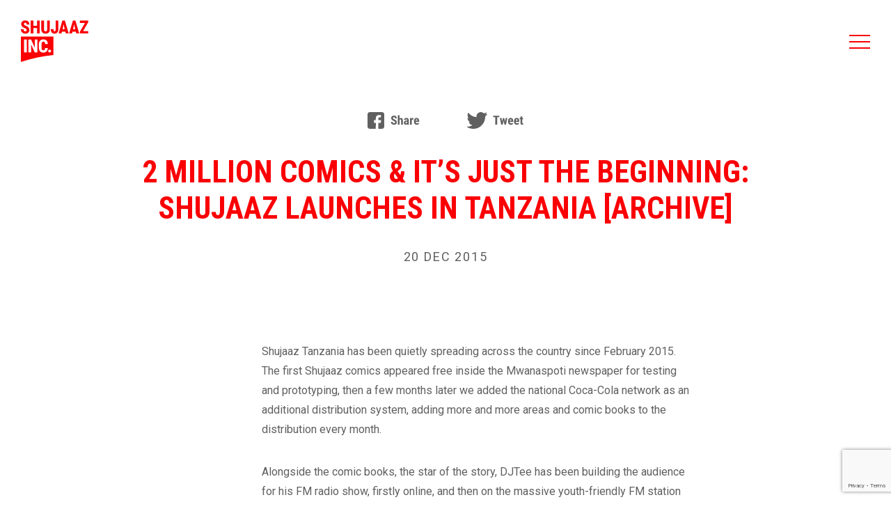

--- FILE ---
content_type: text/html; charset=UTF-8
request_url: https://www.shujaazinc.com/2-million-comics-its-just-the-beginning-shujaaz-launches-in-tanzania-archive/
body_size: 11937
content:
<!DOCTYPE html>
<html lang="en-US">
<head>
    <meta charset="UTF-8">
<script type="text/javascript">
var gform;gform||(document.addEventListener("gform_main_scripts_loaded",function(){gform.scriptsLoaded=!0}),window.addEventListener("DOMContentLoaded",function(){gform.domLoaded=!0}),gform={domLoaded:!1,scriptsLoaded:!1,initializeOnLoaded:function(o){gform.domLoaded&&gform.scriptsLoaded?o():!gform.domLoaded&&gform.scriptsLoaded?window.addEventListener("DOMContentLoaded",o):document.addEventListener("gform_main_scripts_loaded",o)},hooks:{action:{},filter:{}},addAction:function(o,n,r,t){gform.addHook("action",o,n,r,t)},addFilter:function(o,n,r,t){gform.addHook("filter",o,n,r,t)},doAction:function(o){gform.doHook("action",o,arguments)},applyFilters:function(o){return gform.doHook("filter",o,arguments)},removeAction:function(o,n){gform.removeHook("action",o,n)},removeFilter:function(o,n,r){gform.removeHook("filter",o,n,r)},addHook:function(o,n,r,t,i){null==gform.hooks[o][n]&&(gform.hooks[o][n]=[]);var e=gform.hooks[o][n];null==i&&(i=n+"_"+e.length),gform.hooks[o][n].push({tag:i,callable:r,priority:t=null==t?10:t})},doHook:function(n,o,r){var t;if(r=Array.prototype.slice.call(r,1),null!=gform.hooks[n][o]&&((o=gform.hooks[n][o]).sort(function(o,n){return o.priority-n.priority}),o.forEach(function(o){"function"!=typeof(t=o.callable)&&(t=window[t]),"action"==n?t.apply(null,r):r[0]=t.apply(null,r)})),"filter"==n)return r[0]},removeHook:function(o,n,t,i){var r;null!=gform.hooks[o][n]&&(r=(r=gform.hooks[o][n]).filter(function(o,n,r){return!!(null!=i&&i!=o.tag||null!=t&&t!=o.priority)}),gform.hooks[o][n]=r)}});
</script>

    <meta name="viewport" content="width=device-width, minimum-scale=1.0, maximum-scale=1.0, initial-scale=1.0, user-scalable=no">
    <meta name="format-detection" content="telephone=no">
    <title>2 MILLION COMICS &amp; IT’S JUST THE BEGINNING: Shujaaz launches in Tanzania [ARCHIVE] - Shujaaz Inc. : Shujaaz Inc.</title>

	<!-- FAVICON -->
	<link rel="apple-touch-icon" sizes="57x57" href="https://www.shujaazinc.com/wp-content/themes/shujaaz-child/img/favicon/apple-icon-57x57.png">
	<link rel="apple-touch-icon" sizes="60x60" href="https://www.shujaazinc.com/wp-content/themes/shujaaz-child/img/favicon/apple-icon-60x60.png">
	<link rel="apple-touch-icon" sizes="72x72" href="https://www.shujaazinc.com/wp-content/themes/shujaaz-child/img/favicon/apple-icon-72x72.png">
	<link rel="apple-touch-icon" sizes="76x76" href="https://www.shujaazinc.com/wp-content/themes/shujaaz-child/img/favicon/apple-icon-76x76.png">
	<link rel="apple-touch-icon" sizes="114x114" href="https://www.shujaazinc.com/wp-content/themes/shujaaz-child/img/favicon/apple-icon-114x114.png">
	<link rel="apple-touch-icon" sizes="120x120" href="https://www.shujaazinc.com/wp-content/themes/shujaaz-child/img/favicon/apple-icon-120x120.png">
	<link rel="apple-touch-icon" sizes="144x144" href="https://www.shujaazinc.com/wp-content/themes/shujaaz-child/img/favicon/apple-icon-144x144.png">
	<link rel="apple-touch-icon" sizes="152x152" href="https://www.shujaazinc.com/wp-content/themes/shujaaz-child/img/favicon/apple-icon-152x152.png">
	<link rel="apple-touch-icon" sizes="180x180" href="https://www.shujaazinc.com/wp-content/themes/shujaaz-child/img/favicon/apple-icon-180x180.png">
	<link rel="icon" type="image/png" sizes="192x192"  href="https://www.shujaazinc.com/wp-content/themes/shujaaz-child/img/favicon/android-icon-192x192.png">
	<link rel="icon" type="image/png" sizes="32x32" href="https://www.shujaazinc.com/wp-content/themes/shujaaz-child/img/favicon/favicon-32x32.png">
	<link rel="icon" type="image/png" sizes="96x96" href="https://www.shujaazinc.com/wp-content/themes/shujaaz-child/img/favicon/favicon-96x96.png">
	<link rel="icon" type="image/png" sizes="16x16" href="https://www.shujaazinc.com/wp-content/themes/shujaaz-child/img/favicon/favicon-16x16.png">
	<link rel="manifest" href="https://www.shujaazinc.com/wp-content/themes/shujaaz-child/img/favicon/manifest.json">
	<meta name="msapplication-TileColor" content="#ffffff">
	<meta name="msapplication-TileImage" content="https://www.shujaazinc.com/wp-content/themes/shujaaz-child/img/favicon/ms-icon-144x144.png">
	<meta name="theme-color" content="#ffffff">
	<!-- END FAVICON -->
    <link href="https://fonts.googleapis.com/css?family=Roboto+Condensed:400,700|Roboto:400,700&display=swap" rel="stylesheet">
    <!-- <script type="text/javascript" src="https://www.shujaazinc.com/wp-content/themes/shujaaz-child/js/jquery-3.3.1.min.js"></script> -->
   <meta name="facebook-domain-verification" content="g7hs8nws0eoiy7oxlqxandt1scsxcb" />
    <meta name='robots' content='index, follow, max-image-preview:large, max-snippet:-1, max-video-preview:-1' />

	<!-- This site is optimized with the Yoast SEO plugin v20.6 - https://yoast.com/wordpress/plugins/seo/ -->
	<title>2 MILLION COMICS &amp; IT’S JUST THE BEGINNING: Shujaaz launches in Tanzania [ARCHIVE] - Shujaaz Inc.</title>
	<link rel="canonical" href="https://www.shujaazinc.com/2-million-comics-its-just-the-beginning-shujaaz-launches-in-tanzania-archive/" />
	<meta property="og:locale" content="en_US" />
	<meta property="og:type" content="article" />
	<meta property="og:title" content="2 MILLION COMICS &amp; IT’S JUST THE BEGINNING: Shujaaz launches in Tanzania [ARCHIVE] - Shujaaz Inc." />
	<meta property="og:description" content="DJ Tee, FM, comic, Shujaaz, Mwanaspoti, Instagram, SMS, [...]Read More..." />
	<meta property="og:url" content="https://www.shujaazinc.com/2-million-comics-its-just-the-beginning-shujaaz-launches-in-tanzania-archive/" />
	<meta property="og:site_name" content="Shujaaz Inc." />
	<meta property="article:published_time" content="2015-12-20T11:33:40+00:00" />
	<meta property="article:modified_time" content="2021-02-22T17:35:14+00:00" />
	<meta property="og:image" content="https://www.shujaazinc.com/wp-content/uploads/2020/01/CocaCola-Tz-staff-and-Shujaaz.jpg" />
	<meta property="og:image:width" content="2256" />
	<meta property="og:image:height" content="1504" />
	<meta property="og:image:type" content="image/jpeg" />
	<meta name="author" content="greenbox" />
	<meta name="twitter:card" content="summary_large_image" />
	<meta name="twitter:creator" content="@ShujaazInc" />
	<meta name="twitter:site" content="@ShujaazInc" />
	<meta name="twitter:label1" content="Written by" />
	<meta name="twitter:data1" content="greenbox" />
	<script type="application/ld+json" class="yoast-schema-graph">{"@context":"https://schema.org","@graph":[{"@type":"Article","@id":"https://www.shujaazinc.com/2-million-comics-its-just-the-beginning-shujaaz-launches-in-tanzania-archive/#article","isPartOf":{"@id":"https://www.shujaazinc.com/2-million-comics-its-just-the-beginning-shujaaz-launches-in-tanzania-archive/"},"author":{"name":"greenbox","@id":"https://www.shujaazinc.com/#/schema/person/dc27b24522e795dfc3c5489da9ac4b4c"},"headline":"2 MILLION COMICS &#038; IT’S JUST THE BEGINNING: Shujaaz launches in Tanzania [ARCHIVE]","datePublished":"2015-12-20T11:33:40+00:00","dateModified":"2021-02-22T17:35:14+00:00","mainEntityOfPage":{"@id":"https://www.shujaazinc.com/2-million-comics-its-just-the-beginning-shujaaz-launches-in-tanzania-archive/"},"wordCount":12,"commentCount":0,"publisher":{"@id":"https://www.shujaazinc.com/#organization"},"image":{"@id":"https://www.shujaazinc.com/2-million-comics-its-just-the-beginning-shujaaz-launches-in-tanzania-archive/#primaryimage"},"thumbnailUrl":"https://www.shujaazinc.com/wp-content/uploads/2020/01/CocaCola-Tz-staff-and-Shujaaz.jpg","articleSection":["News"],"inLanguage":"en-US","potentialAction":[{"@type":"CommentAction","name":"Comment","target":["https://www.shujaazinc.com/2-million-comics-its-just-the-beginning-shujaaz-launches-in-tanzania-archive/#respond"]}]},{"@type":"WebPage","@id":"https://www.shujaazinc.com/2-million-comics-its-just-the-beginning-shujaaz-launches-in-tanzania-archive/","url":"https://www.shujaazinc.com/2-million-comics-its-just-the-beginning-shujaaz-launches-in-tanzania-archive/","name":"2 MILLION COMICS & IT’S JUST THE BEGINNING: Shujaaz launches in Tanzania [ARCHIVE] - Shujaaz Inc.","isPartOf":{"@id":"https://www.shujaazinc.com/#website"},"primaryImageOfPage":{"@id":"https://www.shujaazinc.com/2-million-comics-its-just-the-beginning-shujaaz-launches-in-tanzania-archive/#primaryimage"},"image":{"@id":"https://www.shujaazinc.com/2-million-comics-its-just-the-beginning-shujaaz-launches-in-tanzania-archive/#primaryimage"},"thumbnailUrl":"https://www.shujaazinc.com/wp-content/uploads/2020/01/CocaCola-Tz-staff-and-Shujaaz.jpg","datePublished":"2015-12-20T11:33:40+00:00","dateModified":"2021-02-22T17:35:14+00:00","breadcrumb":{"@id":"https://www.shujaazinc.com/2-million-comics-its-just-the-beginning-shujaaz-launches-in-tanzania-archive/#breadcrumb"},"inLanguage":"en-US","potentialAction":[{"@type":"ReadAction","target":["https://www.shujaazinc.com/2-million-comics-its-just-the-beginning-shujaaz-launches-in-tanzania-archive/"]}]},{"@type":"ImageObject","inLanguage":"en-US","@id":"https://www.shujaazinc.com/2-million-comics-its-just-the-beginning-shujaaz-launches-in-tanzania-archive/#primaryimage","url":"https://www.shujaazinc.com/wp-content/uploads/2020/01/CocaCola-Tz-staff-and-Shujaaz.jpg","contentUrl":"https://www.shujaazinc.com/wp-content/uploads/2020/01/CocaCola-Tz-staff-and-Shujaaz.jpg","width":2256,"height":1504},{"@type":"BreadcrumbList","@id":"https://www.shujaazinc.com/2-million-comics-its-just-the-beginning-shujaaz-launches-in-tanzania-archive/#breadcrumb","itemListElement":[{"@type":"ListItem","position":1,"name":"Home","item":"https://www.shujaazinc.com/"},{"@type":"ListItem","position":2,"name":"News &#038; Publications","item":"https://www.shujaazinc.com/news-publications/"},{"@type":"ListItem","position":3,"name":"2 MILLION COMICS &#038; IT’S JUST THE BEGINNING: Shujaaz launches in Tanzania [ARCHIVE]"}]},{"@type":"WebSite","@id":"https://www.shujaazinc.com/#website","url":"https://www.shujaazinc.com/","name":"Shujaaz Inc.","description":"","publisher":{"@id":"https://www.shujaazinc.com/#organization"},"potentialAction":[{"@type":"SearchAction","target":{"@type":"EntryPoint","urlTemplate":"https://www.shujaazinc.com/?s={search_term_string}"},"query-input":"required name=search_term_string"}],"inLanguage":"en-US"},{"@type":"Organization","@id":"https://www.shujaazinc.com/#organization","name":"Shujaaz Inc","url":"https://www.shujaazinc.com/","logo":{"@type":"ImageObject","inLanguage":"en-US","@id":"https://www.shujaazinc.com/#/schema/logo/image/","url":"https://www.shujaazinc.com/wp-content/uploads/2020/01/Shujaaz_Inc_logo_red_RGB.png","contentUrl":"https://www.shujaazinc.com/wp-content/uploads/2020/01/Shujaaz_Inc_logo_red_RGB.png","width":2410,"height":1489,"caption":"Shujaaz Inc"},"image":{"@id":"https://www.shujaazinc.com/#/schema/logo/image/"},"sameAs":["https://twitter.com/ShujaazInc","https://www.linkedin.com/company/well-told-story-kenya-/"]},{"@type":"Person","@id":"https://www.shujaazinc.com/#/schema/person/dc27b24522e795dfc3c5489da9ac4b4c","name":"greenbox","image":{"@type":"ImageObject","inLanguage":"en-US","@id":"https://www.shujaazinc.com/#/schema/person/image/","url":"https://secure.gravatar.com/avatar/4b2203dadac20e00bb5462262e76f471?s=96&d=mm&r=g","contentUrl":"https://secure.gravatar.com/avatar/4b2203dadac20e00bb5462262e76f471?s=96&d=mm&r=g","caption":"greenbox"},"url":"https://www.shujaazinc.com/author/greenbox/"}]}</script>
	<!-- / Yoast SEO plugin. -->


<link rel='dns-prefetch' href='//static.addtoany.com' />
<link rel='dns-prefetch' href='//npmcdn.com' />
<link rel='dns-prefetch' href='//cdnjs.cloudflare.com' />
<link rel='dns-prefetch' href='//cdn.jsdelivr.net' />
<link rel='dns-prefetch' href='//s.w.org' />
<link rel="alternate" type="application/rss+xml" title="Shujaaz Inc. &raquo; Feed" href="https://www.shujaazinc.com/feed/" />
<link rel="alternate" type="application/rss+xml" title="Shujaaz Inc. &raquo; Comments Feed" href="https://www.shujaazinc.com/comments/feed/" />
<link rel="alternate" type="application/rss+xml" title="Shujaaz Inc. &raquo; 2 MILLION COMICS &#038; IT’S JUST THE BEGINNING: Shujaaz launches in Tanzania [ARCHIVE] Comments Feed" href="https://www.shujaazinc.com/2-million-comics-its-just-the-beginning-shujaaz-launches-in-tanzania-archive/feed/" />
<script type="text/javascript">
window._wpemojiSettings = {"baseUrl":"https:\/\/s.w.org\/images\/core\/emoji\/14.0.0\/72x72\/","ext":".png","svgUrl":"https:\/\/s.w.org\/images\/core\/emoji\/14.0.0\/svg\/","svgExt":".svg","source":{"concatemoji":"https:\/\/www.shujaazinc.com\/wp-includes\/js\/wp-emoji-release.min.js?ver=6.0.11"}};
/*! This file is auto-generated */
!function(e,a,t){var n,r,o,i=a.createElement("canvas"),p=i.getContext&&i.getContext("2d");function s(e,t){var a=String.fromCharCode,e=(p.clearRect(0,0,i.width,i.height),p.fillText(a.apply(this,e),0,0),i.toDataURL());return p.clearRect(0,0,i.width,i.height),p.fillText(a.apply(this,t),0,0),e===i.toDataURL()}function c(e){var t=a.createElement("script");t.src=e,t.defer=t.type="text/javascript",a.getElementsByTagName("head")[0].appendChild(t)}for(o=Array("flag","emoji"),t.supports={everything:!0,everythingExceptFlag:!0},r=0;r<o.length;r++)t.supports[o[r]]=function(e){if(!p||!p.fillText)return!1;switch(p.textBaseline="top",p.font="600 32px Arial",e){case"flag":return s([127987,65039,8205,9895,65039],[127987,65039,8203,9895,65039])?!1:!s([55356,56826,55356,56819],[55356,56826,8203,55356,56819])&&!s([55356,57332,56128,56423,56128,56418,56128,56421,56128,56430,56128,56423,56128,56447],[55356,57332,8203,56128,56423,8203,56128,56418,8203,56128,56421,8203,56128,56430,8203,56128,56423,8203,56128,56447]);case"emoji":return!s([129777,127995,8205,129778,127999],[129777,127995,8203,129778,127999])}return!1}(o[r]),t.supports.everything=t.supports.everything&&t.supports[o[r]],"flag"!==o[r]&&(t.supports.everythingExceptFlag=t.supports.everythingExceptFlag&&t.supports[o[r]]);t.supports.everythingExceptFlag=t.supports.everythingExceptFlag&&!t.supports.flag,t.DOMReady=!1,t.readyCallback=function(){t.DOMReady=!0},t.supports.everything||(n=function(){t.readyCallback()},a.addEventListener?(a.addEventListener("DOMContentLoaded",n,!1),e.addEventListener("load",n,!1)):(e.attachEvent("onload",n),a.attachEvent("onreadystatechange",function(){"complete"===a.readyState&&t.readyCallback()})),(e=t.source||{}).concatemoji?c(e.concatemoji):e.wpemoji&&e.twemoji&&(c(e.twemoji),c(e.wpemoji)))}(window,document,window._wpemojiSettings);
</script>
<style type="text/css">
img.wp-smiley,
img.emoji {
	display: inline !important;
	border: none !important;
	box-shadow: none !important;
	height: 1em !important;
	width: 1em !important;
	margin: 0 0.07em !important;
	vertical-align: -0.1em !important;
	background: none !important;
	padding: 0 !important;
}
</style>
	<link rel='stylesheet' id='wp-block-library-css'  href='https://www.shujaazinc.com/wp-includes/css/dist/block-library/style.min.css?ver=6.0.11' type='text/css' media='all' />
<style id='global-styles-inline-css' type='text/css'>
body{--wp--preset--color--black: #000000;--wp--preset--color--cyan-bluish-gray: #abb8c3;--wp--preset--color--white: #ffffff;--wp--preset--color--pale-pink: #f78da7;--wp--preset--color--vivid-red: #cf2e2e;--wp--preset--color--luminous-vivid-orange: #ff6900;--wp--preset--color--luminous-vivid-amber: #fcb900;--wp--preset--color--light-green-cyan: #7bdcb5;--wp--preset--color--vivid-green-cyan: #00d084;--wp--preset--color--pale-cyan-blue: #8ed1fc;--wp--preset--color--vivid-cyan-blue: #0693e3;--wp--preset--color--vivid-purple: #9b51e0;--wp--preset--gradient--vivid-cyan-blue-to-vivid-purple: linear-gradient(135deg,rgba(6,147,227,1) 0%,rgb(155,81,224) 100%);--wp--preset--gradient--light-green-cyan-to-vivid-green-cyan: linear-gradient(135deg,rgb(122,220,180) 0%,rgb(0,208,130) 100%);--wp--preset--gradient--luminous-vivid-amber-to-luminous-vivid-orange: linear-gradient(135deg,rgba(252,185,0,1) 0%,rgba(255,105,0,1) 100%);--wp--preset--gradient--luminous-vivid-orange-to-vivid-red: linear-gradient(135deg,rgba(255,105,0,1) 0%,rgb(207,46,46) 100%);--wp--preset--gradient--very-light-gray-to-cyan-bluish-gray: linear-gradient(135deg,rgb(238,238,238) 0%,rgb(169,184,195) 100%);--wp--preset--gradient--cool-to-warm-spectrum: linear-gradient(135deg,rgb(74,234,220) 0%,rgb(151,120,209) 20%,rgb(207,42,186) 40%,rgb(238,44,130) 60%,rgb(251,105,98) 80%,rgb(254,248,76) 100%);--wp--preset--gradient--blush-light-purple: linear-gradient(135deg,rgb(255,206,236) 0%,rgb(152,150,240) 100%);--wp--preset--gradient--blush-bordeaux: linear-gradient(135deg,rgb(254,205,165) 0%,rgb(254,45,45) 50%,rgb(107,0,62) 100%);--wp--preset--gradient--luminous-dusk: linear-gradient(135deg,rgb(255,203,112) 0%,rgb(199,81,192) 50%,rgb(65,88,208) 100%);--wp--preset--gradient--pale-ocean: linear-gradient(135deg,rgb(255,245,203) 0%,rgb(182,227,212) 50%,rgb(51,167,181) 100%);--wp--preset--gradient--electric-grass: linear-gradient(135deg,rgb(202,248,128) 0%,rgb(113,206,126) 100%);--wp--preset--gradient--midnight: linear-gradient(135deg,rgb(2,3,129) 0%,rgb(40,116,252) 100%);--wp--preset--duotone--dark-grayscale: url('#wp-duotone-dark-grayscale');--wp--preset--duotone--grayscale: url('#wp-duotone-grayscale');--wp--preset--duotone--purple-yellow: url('#wp-duotone-purple-yellow');--wp--preset--duotone--blue-red: url('#wp-duotone-blue-red');--wp--preset--duotone--midnight: url('#wp-duotone-midnight');--wp--preset--duotone--magenta-yellow: url('#wp-duotone-magenta-yellow');--wp--preset--duotone--purple-green: url('#wp-duotone-purple-green');--wp--preset--duotone--blue-orange: url('#wp-duotone-blue-orange');--wp--preset--font-size--small: 13px;--wp--preset--font-size--medium: 20px;--wp--preset--font-size--large: 36px;--wp--preset--font-size--x-large: 42px;}.has-black-color{color: var(--wp--preset--color--black) !important;}.has-cyan-bluish-gray-color{color: var(--wp--preset--color--cyan-bluish-gray) !important;}.has-white-color{color: var(--wp--preset--color--white) !important;}.has-pale-pink-color{color: var(--wp--preset--color--pale-pink) !important;}.has-vivid-red-color{color: var(--wp--preset--color--vivid-red) !important;}.has-luminous-vivid-orange-color{color: var(--wp--preset--color--luminous-vivid-orange) !important;}.has-luminous-vivid-amber-color{color: var(--wp--preset--color--luminous-vivid-amber) !important;}.has-light-green-cyan-color{color: var(--wp--preset--color--light-green-cyan) !important;}.has-vivid-green-cyan-color{color: var(--wp--preset--color--vivid-green-cyan) !important;}.has-pale-cyan-blue-color{color: var(--wp--preset--color--pale-cyan-blue) !important;}.has-vivid-cyan-blue-color{color: var(--wp--preset--color--vivid-cyan-blue) !important;}.has-vivid-purple-color{color: var(--wp--preset--color--vivid-purple) !important;}.has-black-background-color{background-color: var(--wp--preset--color--black) !important;}.has-cyan-bluish-gray-background-color{background-color: var(--wp--preset--color--cyan-bluish-gray) !important;}.has-white-background-color{background-color: var(--wp--preset--color--white) !important;}.has-pale-pink-background-color{background-color: var(--wp--preset--color--pale-pink) !important;}.has-vivid-red-background-color{background-color: var(--wp--preset--color--vivid-red) !important;}.has-luminous-vivid-orange-background-color{background-color: var(--wp--preset--color--luminous-vivid-orange) !important;}.has-luminous-vivid-amber-background-color{background-color: var(--wp--preset--color--luminous-vivid-amber) !important;}.has-light-green-cyan-background-color{background-color: var(--wp--preset--color--light-green-cyan) !important;}.has-vivid-green-cyan-background-color{background-color: var(--wp--preset--color--vivid-green-cyan) !important;}.has-pale-cyan-blue-background-color{background-color: var(--wp--preset--color--pale-cyan-blue) !important;}.has-vivid-cyan-blue-background-color{background-color: var(--wp--preset--color--vivid-cyan-blue) !important;}.has-vivid-purple-background-color{background-color: var(--wp--preset--color--vivid-purple) !important;}.has-black-border-color{border-color: var(--wp--preset--color--black) !important;}.has-cyan-bluish-gray-border-color{border-color: var(--wp--preset--color--cyan-bluish-gray) !important;}.has-white-border-color{border-color: var(--wp--preset--color--white) !important;}.has-pale-pink-border-color{border-color: var(--wp--preset--color--pale-pink) !important;}.has-vivid-red-border-color{border-color: var(--wp--preset--color--vivid-red) !important;}.has-luminous-vivid-orange-border-color{border-color: var(--wp--preset--color--luminous-vivid-orange) !important;}.has-luminous-vivid-amber-border-color{border-color: var(--wp--preset--color--luminous-vivid-amber) !important;}.has-light-green-cyan-border-color{border-color: var(--wp--preset--color--light-green-cyan) !important;}.has-vivid-green-cyan-border-color{border-color: var(--wp--preset--color--vivid-green-cyan) !important;}.has-pale-cyan-blue-border-color{border-color: var(--wp--preset--color--pale-cyan-blue) !important;}.has-vivid-cyan-blue-border-color{border-color: var(--wp--preset--color--vivid-cyan-blue) !important;}.has-vivid-purple-border-color{border-color: var(--wp--preset--color--vivid-purple) !important;}.has-vivid-cyan-blue-to-vivid-purple-gradient-background{background: var(--wp--preset--gradient--vivid-cyan-blue-to-vivid-purple) !important;}.has-light-green-cyan-to-vivid-green-cyan-gradient-background{background: var(--wp--preset--gradient--light-green-cyan-to-vivid-green-cyan) !important;}.has-luminous-vivid-amber-to-luminous-vivid-orange-gradient-background{background: var(--wp--preset--gradient--luminous-vivid-amber-to-luminous-vivid-orange) !important;}.has-luminous-vivid-orange-to-vivid-red-gradient-background{background: var(--wp--preset--gradient--luminous-vivid-orange-to-vivid-red) !important;}.has-very-light-gray-to-cyan-bluish-gray-gradient-background{background: var(--wp--preset--gradient--very-light-gray-to-cyan-bluish-gray) !important;}.has-cool-to-warm-spectrum-gradient-background{background: var(--wp--preset--gradient--cool-to-warm-spectrum) !important;}.has-blush-light-purple-gradient-background{background: var(--wp--preset--gradient--blush-light-purple) !important;}.has-blush-bordeaux-gradient-background{background: var(--wp--preset--gradient--blush-bordeaux) !important;}.has-luminous-dusk-gradient-background{background: var(--wp--preset--gradient--luminous-dusk) !important;}.has-pale-ocean-gradient-background{background: var(--wp--preset--gradient--pale-ocean) !important;}.has-electric-grass-gradient-background{background: var(--wp--preset--gradient--electric-grass) !important;}.has-midnight-gradient-background{background: var(--wp--preset--gradient--midnight) !important;}.has-small-font-size{font-size: var(--wp--preset--font-size--small) !important;}.has-medium-font-size{font-size: var(--wp--preset--font-size--medium) !important;}.has-large-font-size{font-size: var(--wp--preset--font-size--large) !important;}.has-x-large-font-size{font-size: var(--wp--preset--font-size--x-large) !important;}
</style>
<link rel='stylesheet' id='wp-pagenavi-css'  href='https://www.shujaazinc.com/wp-content/plugins/wp-pagenavi/pagenavi-css.css?ver=2.70' type='text/css' media='all' />
<link rel='stylesheet' id='search-filter-plugin-styles-css'  href='https://www.shujaazinc.com/wp-content/plugins/search-filter-pro/public/assets/css/search-filter.min.css?ver=2.5.13' type='text/css' media='all' />
<link rel='stylesheet' id='wordpress-core-css'  href='https://www.shujaazinc.com/wp-content/themes/shujaaz-child/css/wordpress-core.css?ver=6.1.22' type='text/css' media='all' />
<link rel='stylesheet' id='slick-theme-css'  href='https://www.shujaazinc.com/wp-content/themes/shujaaz-child/css/slick-theme.css?ver=6.1.22' type='text/css' media='all' />
<link rel='stylesheet' id='slick-css'  href='https://www.shujaazinc.com/wp-content/themes/shujaaz-child/css/slick.css?ver=6.1.22' type='text/css' media='all' />
<link rel='stylesheet' id='fancyboxcss-css'  href='https://cdn.jsdelivr.net/gh/fancyapps/fancybox@3.5.7/dist/jquery.fancybox.min.css?ver=6.1.22' type='text/css' media='all' />
<link rel='stylesheet' id='selectric-css'  href='https://www.shujaazinc.com/wp-content/themes/shujaaz-child/css/selectric.css?ver=6.1.22' type='text/css' media='all' />
<link rel='stylesheet' id='animation-css'  href='https://www.shujaazinc.com/wp-content/themes/shujaaz-child/css/animation.css?ver=6.1.22' type='text/css' media='all' />
<link rel='stylesheet' id='styles-css'  href='https://www.shujaazinc.com/wp-content/themes/shujaaz-child/css/style.css?ver=6.1.22' type='text/css' media='all' />
<link rel='stylesheet' id='addtoany-css'  href='https://www.shujaazinc.com/wp-content/plugins/add-to-any/addtoany.min.css?ver=1.16' type='text/css' media='all' />
<script type='text/javascript' id='addtoany-core-js-before'>
window.a2a_config=window.a2a_config||{};a2a_config.callbacks=[];a2a_config.overlays=[];a2a_config.templates={};
</script>
<script type='text/javascript' async src='https://static.addtoany.com/menu/page.js' id='addtoany-core-js'></script>
<script type='text/javascript' src='https://www.shujaazinc.com/wp-includes/js/jquery/jquery.min.js?ver=3.6.0' id='jquery-core-js'></script>
<script type='text/javascript' src='https://www.shujaazinc.com/wp-includes/js/jquery/jquery-migrate.min.js?ver=3.3.2' id='jquery-migrate-js'></script>
<script type='text/javascript' async src='https://www.shujaazinc.com/wp-content/plugins/add-to-any/addtoany.min.js?ver=1.1' id='addtoany-jquery-js'></script>
<script type='text/javascript' id='search-filter-plugin-build-js-extra'>
/* <![CDATA[ */
var SF_LDATA = {"ajax_url":"https:\/\/www.shujaazinc.com\/wp-admin\/admin-ajax.php","home_url":"https:\/\/www.shujaazinc.com\/","extensions":[]};
/* ]]> */
</script>
<script type='text/javascript' src='https://www.shujaazinc.com/wp-content/plugins/search-filter-pro/public/assets/js/search-filter-build.min.js?ver=2.5.13' id='search-filter-plugin-build-js'></script>
<script type='text/javascript' src='https://www.shujaazinc.com/wp-content/plugins/search-filter-pro/public/assets/js/chosen.jquery.min.js?ver=2.5.13' id='search-filter-plugin-chosen-js'></script>
<link rel="https://api.w.org/" href="https://www.shujaazinc.com/wp-json/" /><link rel="alternate" type="application/json" href="https://www.shujaazinc.com/wp-json/wp/v2/posts/1367" /><link rel="EditURI" type="application/rsd+xml" title="RSD" href="https://www.shujaazinc.com/xmlrpc.php?rsd" />
<link rel="wlwmanifest" type="application/wlwmanifest+xml" href="https://www.shujaazinc.com/wp-includes/wlwmanifest.xml" /> 
<meta name="generator" content="WordPress 6.0.11" />
<link rel='shortlink' href='https://www.shujaazinc.com/?p=1367' />
<link rel="alternate" type="application/json+oembed" href="https://www.shujaazinc.com/wp-json/oembed/1.0/embed?url=https%3A%2F%2Fwww.shujaazinc.com%2F2-million-comics-its-just-the-beginning-shujaaz-launches-in-tanzania-archive%2F" />
<link rel="alternate" type="text/xml+oembed" href="https://www.shujaazinc.com/wp-json/oembed/1.0/embed?url=https%3A%2F%2Fwww.shujaazinc.com%2F2-million-comics-its-just-the-beginning-shujaaz-launches-in-tanzania-archive%2F&#038;format=xml" />
<link rel="pingback" href="https://www.shujaazinc.com/xmlrpc.php">
<meta name="mobile-web-app-capable" content="yes">
<meta name="apple-mobile-web-app-capable" content="yes">
<meta name="apple-mobile-web-app-title" content="Shujaaz Inc. - ">
<style type="text/css">.recentcomments a{display:inline !important;padding:0 !important;margin:0 !important;}</style>    <!-- Global site tag (gtag.js) - Google Analytics -->
<script async src="https://www.googletagmanager.com/gtag/js?id=UA-84475055-43"></script>
<script>
  window.dataLayer = window.dataLayer || [];
  function gtag(){dataLayer.push(arguments);}
  gtag('js', new Date());

  gtag('config', 'UA-84475055-43');
</script>

</head>

<body class="post-template-default single single-post postid-1367 single-format-standard">
    <div class="main-wrap">
        <!--  Beginning header section -->
        <header class="header">
            <div class="center-aligned-contents clear">
                <div class="logo-wrap">
                    <div class="main-logo clear">
                        <a href="https://www.shujaazinc.com"><img src="https://www.shujaazinc.com/wp-content/themes/shujaaz-child/svg/global/Logo.svg" alt=""></a>
                    </div>
                    <div class="header-right">
                    	
                    	<div class="sticky-menu-nav">
                    		<div class="menu-scroll-menu-container"><ul id="menu-scroll-menu" class="menu"><li id="menu-item-1937" class="menu-item menu-item-type-post_type menu-item-object-page menu-item-home menu-item-1937"><a href="https://www.shujaazinc.com/">Home</a></li>
<li id="menu-item-1938" class="menu-item menu-item-type-post_type menu-item-object-page menu-item-1938"><a href="https://www.shujaazinc.com/shujaaz/">Shujaaz</a></li>
<li id="menu-item-3537" class="menu-item menu-item-type-post_type menu-item-object-page menu-item-3537"><a href="https://www.shujaazinc.com/our-programs/">OUR PROGRAMS</a></li>
<li id="menu-item-2093" class="menu-item menu-item-type-post_type menu-item-object-page current_page_parent menu-item-2093"><a href="https://www.shujaazinc.com/news-publications/">News &#038; Publications</a></li>
<li id="menu-item-1939" class="menu-item menu-item-type-post_type menu-item-object-page menu-item-1939"><a href="https://www.shujaazinc.com/contact/">Contact</a></li>
</ul></div>                    	</div>
                    	                        	<a href="https://kenyanyouthtrends.shujaazinc.com/" class="btn red-btn btn-ex-small" target="_blank">7 years, 13K interviews</a>
                    	                        <div class="phone-nav" id="phone-nav">
                            <div></div>
                        </div>
                    </div>
                </div>
            </div>
            <nav class="main-nav">
                <nav class="main-nav-wrap">
                    <div class="nav-wrap clear">
                        <div class="nav-wrap-inner">
							

							<ul>
																<li class="anim-elem slide-from-top anim-delay-00 has-children">
										<a href="https://www.shujaazinc.com/" class="title" target="">Home</a>
																																	</li>                           
																									<li class="anim-elem slide-from-top anim-delay-01 has-children">
										<a href="https://www.shujaazinc.com/our-programs/" class="title" target="">OUR PROGRAMS</a>
																																	</li>                           
																									<li class="anim-elem slide-from-top anim-delay-02 has-children">
										<a href="https://www.shujaazinc.com/shujaaz/" class="title" target="">Shujaaz</a>
																																																										<ul>
																				<li class="anim-elem-hover slide-from-left anim-delay-00">
												<a href="https://www.shujaazinc.com/shujaaz/our-platforms/" class="title" target="">Our Platforms</a>
											</li>
																			</ul>
																																																												<ul>
																				<li class="anim-elem-hover slide-from-left anim-delay-00">
												<a href="https://www.shujaazinc.com/shujaaz/our-team/" class="title" target="">Our Team</a>
											</li>
																			</ul>
																																																												<ul>
																				<li class="anim-elem-hover slide-from-left anim-delay-00">
												<a href="https://www.shujaazinc.com/shujaaz/our-partners/" class="title" target="">Our Partners</a>
											</li>
																			</ul>
																																																												<ul>
																				<li class="anim-elem-hover slide-from-left anim-delay-00">
												<a href="https://www.shujaazinc.com/shujaaz/our-research/" class="title" target="">Our Research</a>
											</li>
																			</ul>
																																			</li>                           
																									<li class="anim-elem slide-from-top anim-delay-03 has-children">
										<a href="https://www.shujaazinc.com/news-publications/" class="title" target="">News &#038; Publications</a>
																																																										<ul>
																				<li class="anim-elem-hover slide-from-left anim-delay-00">
												<a href="https://kenyanyouthtrends.shujaazinc.com/" class="title" target="_blank">Young & Kenyan</a>
											</li>
																			</ul>
																																			</li>                           
																									<li class="anim-elem slide-from-top anim-delay-04 has-children">
										<a href="https://www.shujaazinc.com/contact/" class="title" target="">Contact</a>
																																																										<ul>
																				<li class="anim-elem-hover slide-from-left anim-delay-00">
												<a href="https://www.shujaazinc.com/contact/careers/" class="title" target="">Careers</a>
											</li>
																			</ul>
																																			</li>                           
																							</ul>

                        </div>
                    </div>
                </nav>
            </nav>
        </header>
        <!-- //End header section -->			<div class="single-post-main">
				<!-- Beginning post header section -->
	<section class="post-header-section">
		<div class="center-aligned-contents clear text-center">
			<div class="social-sharing-wrap">
				<div class="social-share-inner">
					<div class="addtoany_shortcode"><div class="a2a_kit a2a_kit_size_ addtoany_list" data-a2a-url="https://www.shujaazinc.com/2-million-comics-its-just-the-beginning-shujaaz-launches-in-tanzania-archive/" data-a2a-title="2 MILLION COMICS &amp; IT’S JUST THE BEGINNING: Shujaaz launches in Tanzania [ARCHIVE]"><a class="a2a_button_facebook" href="https://www.addtoany.com/add_to/facebook?linkurl=https%3A%2F%2Fwww.shujaazinc.com%2F2-million-comics-its-just-the-beginning-shujaaz-launches-in-tanzania-archive%2F&amp;linkname=2%20MILLION%20COMICS%20%26%20IT%E2%80%99S%20JUST%20THE%20BEGINNING%3A%20Shujaaz%20launches%20in%20Tanzania%20%5BARCHIVE%5D" title="Facebook" rel="nofollow noopener" target="_blank"><img src="https://www.shujaazinc.com/wp-content/themes/shujaaz-child/svg/share/facebook.svg" alt="Facebook"></a><a class="a2a_button_twitter" href="https://www.addtoany.com/add_to/twitter?linkurl=https%3A%2F%2Fwww.shujaazinc.com%2F2-million-comics-its-just-the-beginning-shujaaz-launches-in-tanzania-archive%2F&amp;linkname=2%20MILLION%20COMICS%20%26%20IT%E2%80%99S%20JUST%20THE%20BEGINNING%3A%20Shujaaz%20launches%20in%20Tanzania%20%5BARCHIVE%5D" title="Twitter" rel="nofollow noopener" target="_blank"><img src="https://www.shujaazinc.com/wp-content/themes/shujaaz-child/svg/share/twitter.svg" alt="Twitter"></a></div></div>				</div>
			</div>
						<h1 class="title_long">2 MILLION COMICS &#038; IT’S JUST THE BEGINNING: Shujaaz launches in Tanzania [ARCHIVE]</h1>
						<div class="category-list">
				<ul>
															<li>20 Dec 2015</li>
				</ul>
			</div>
		</div>
	</section>
	<!-- End post header section -->



		    <!-- Beginning simple text block section -->
		    <section class="simple-text-section">
		        <div class="center-aligned-contents clear">
		            <div class="text-block-content">
		                <p>Shujaaz Tanzania has been quietly spreading across the country since February 2015. The first Shujaaz comics appeared free inside the Mwanaspoti newspaper for testing and prototyping, then a few months later we added the national Coca-Cola network as an additional distribution system, adding more and more areas and comic books to the distribution every month.</p>
<p>Alongside the comic books, the star of the story, DJTee has been building the audience for his FM radio show, firstly online, and then on the massive youth-friendly FM station East Africa Radio. And all the time DJTee’s Shujaaz fans across Tanzania have been reaching out to engage him with over 55,000 friends already on Facebook (DJTee255) and thousands more connecting by SMS, on Instagram and on Twitter.</p>
<p>As the December 2015 comic book went to print we reached the 2,000,000 Shujaaz comics-in-circulation milestone and marked this momentous occasion with an official launch party. The Shujaaz team and a wide community of friends, partners and guests crowded the National Museum in Dar es Salaam. Represented were key founding Shujaaz partners Coca-Cola, Mwanaspoti, East Africa Radio, the Bill and Melinda Gates Foundation, Twaweza, Jamana printers and countless others from the media, entertainment, development and private sectors in Tanzania.</p>
<p>In December 2015, together with our friends at Coca-Cola and Mwanaspoti, we’ll distribute a special holiday edition of over 600,000 Shujaaz comic books countrywide in Tanzania. From January 2016 we’ll settle on a monthly edition of half-a-million, aiming to reach every corner of the country consistently each month with the unique Shujaaz mixture of potent, life transforming multi media.</p>
		            </div>
		        </div>
		    </section>
		    <!-- End call simple text block section -->
        
			
	    
	   <!-- End standout text layout section -->
                     <!-- Beginning standout text layout section -->
            <section class="image-banner-layout charcoal-bg bg-style" style="background-image: url(https://www.shujaazinc.com/wp-content/uploads/2023/02/group-216@3x-scaled.webp)">
                <div class="center-aligned-contents clear">
                        <div class="image-banner-content flx-bx flx-vr-align flx-vr-align ">
                            <div class="image-banner-content-inner">
                                                                 <h2>
                                                                                <span class="red-bg box-text anim-el anim-delay-01">Young & Kenyan <br />
</span>
                                        <br/>                                            <span class="red-bg box-text anim-el anim-delay-02">7 Years, 13K interviews</span>
                                                                            </h2>
                                                                    <h5>
                                                                                    <span class="white-bg box-text anim-el anim-delay-01">An essential guide to the trends that will shape their future</span>
                                                                            </h5>
                                                                        <div class="btn-wrap">
                                            <a href="https://kenyanyouthtrends.shujaazinc.com/" target="_blank" class="btn btn-primary red-btn">Explore the report</a>
                                        </div>
                                                                </div>
                        </div>
                </div>
            </section>
            <!-- End standout text layout section -->
            

    <!-- Beginning share section -->
    <section class="share-section"> 
    	<div class="center-aligned-contents clear text-center">
    		<div class="share-title">
    			<h4>Share this article</h4>
    		</div>
    		<div class="social-sharing-wrap">
				<div class="social-share-inner">
					<div class="addtoany_shortcode"><div class="a2a_kit a2a_kit_size_ addtoany_list" data-a2a-url="https://www.shujaazinc.com/2-million-comics-its-just-the-beginning-shujaaz-launches-in-tanzania-archive/" data-a2a-title="2 MILLION COMICS &amp; IT’S JUST THE BEGINNING: Shujaaz launches in Tanzania [ARCHIVE]"><a class="a2a_button_facebook" href="https://www.addtoany.com/add_to/facebook?linkurl=https%3A%2F%2Fwww.shujaazinc.com%2F2-million-comics-its-just-the-beginning-shujaaz-launches-in-tanzania-archive%2F&amp;linkname=2%20MILLION%20COMICS%20%26%20IT%E2%80%99S%20JUST%20THE%20BEGINNING%3A%20Shujaaz%20launches%20in%20Tanzania%20%5BARCHIVE%5D" title="Facebook" rel="nofollow noopener" target="_blank"><img src="https://www.shujaazinc.com/wp-content/themes/shujaaz-child/svg/share/facebook.svg" alt="Facebook"></a><a class="a2a_button_twitter" href="https://www.addtoany.com/add_to/twitter?linkurl=https%3A%2F%2Fwww.shujaazinc.com%2F2-million-comics-its-just-the-beginning-shujaaz-launches-in-tanzania-archive%2F&amp;linkname=2%20MILLION%20COMICS%20%26%20IT%E2%80%99S%20JUST%20THE%20BEGINNING%3A%20Shujaaz%20launches%20in%20Tanzania%20%5BARCHIVE%5D" title="Twitter" rel="nofollow noopener" target="_blank"><img src="https://www.shujaazinc.com/wp-content/themes/shujaaz-child/svg/share/twitter.svg" alt="Twitter"></a></div></div>				</div>
			</div>
		</div>
    </section>
    <!-- End share section -->

    <!-- Beginning back-btn section -->
    <section class="back-section"> 
    	<div class="center-aligned-contents clear text-center">
    		<a href="https://www.shujaazinc.com/news-publications/">
    			<h4 class="silver-chalice">GO BACK TO ALL NEWS & INSIGHTS</h4>
    		</a>
    	</div>
    </section>
    <!-- End back-btn section -->


	    <!-- Beginning post feature section -->
    <section class="post-feature">
        <div class="center-aligned-contents clear">
        	<div class="text-center">
        		<h2 >YOU MIGHT ALSO LIKE</h2>
        	</div>
            <div class="post-item-wrap">
                <div class="post-item-row">
                   				        
<div class="post-item anim-el slide-up col-3">
    <a href="https://www.shujaazinc.com/introducing-sema-na-me-chatbot-by-shujaaz-inc/">
        <div class="post-thum">
                        <figure>
                <img src="https://www.shujaazinc.com/wp-content/uploads/2025/04/semaname-321x242.jpg" alt="Introducing Sema Na Me: A Safe Space in Your Pocket">
            </figure>
                                <h4 class="post-tag red-bg box-text">News</h4>
                        </div>
        <h5>Introducing Sema Na Me: A Safe Space in Your Pocket</h5>
        <a href="https://www.shujaazinc.com/introducing-sema-na-me-chatbot-by-shujaaz-inc/" class="link">View full post</a>
    </a>
</div>  				    				        
<div class="post-item anim-el slide-up col-3">
    <a href="https://www.shujaazinc.com/shujaaz-inc-is-b-corp-certified/">
        <div class="post-thum">
                        <figure>
                <img src="https://www.shujaazinc.com/wp-content/uploads/2024/05/Shujaaz-2-321x242.png" alt="Shujaaz Inc is B Corp Certified">
            </figure>
                                <h4 class="post-tag red-bg box-text">News</h4>
                        </div>
        <h5>Shujaaz Inc is B Corp Certified</h5>
        <a href="https://www.shujaazinc.com/shujaaz-inc-is-b-corp-certified/" class="link">View full post</a>
    </a>
</div>  				    				        
<div class="post-item anim-el slide-up col-3">
    <a href="https://www.shujaazinc.com/natures-pitch-x-shujaaz-the-power-of-storytelling-for-climate-action-at-cop28/">
        <div class="post-thum">
                        <figure>
                <img src="https://www.shujaazinc.com/wp-content/uploads/2023/11/Screenshot-2023-11-29-at-08.49.27-321x242.png" alt="Nature&#8217;s Pitch and Shujaaz: the power of storytelling for climate action at COP28">
            </figure>
                                <h4 class="post-tag red-bg box-text">News</h4>
                        </div>
        <h5>Nature&#8217;s Pitch and Shujaaz: the power of storytelling for climate action at COP28</h5>
        <a href="https://www.shujaazinc.com/natures-pitch-x-shujaaz-the-power-of-storytelling-for-climate-action-at-cop28/" class="link">View full post</a>
    </a>
</div>  				    				        
<div class="post-item anim-el slide-up col-3">
    <a href="https://www.shujaazinc.com/shujaaz-inc-meets-king-charles-on-his-visit-to-kenya/">
        <div class="post-thum">
                        <figure>
                <img src="https://www.shujaazinc.com/wp-content/uploads/2023/12/PTI-EastlandsLibrary-October-2023-176-1-321x242.jpg" alt="Shujaaz Inc Meets King Charles on his Visit to Kenya ">
            </figure>
                                <h4 class="post-tag red-bg box-text">News</h4>
                        </div>
        <h5>Shujaaz Inc Meets King Charles on his Visit to Kenya </h5>
        <a href="https://www.shujaazinc.com/shujaaz-inc-meets-king-charles-on-his-visit-to-kenya/" class="link">View full post</a>
    </a>
</div>  				    				        
<div class="post-item anim-el slide-up col-3">
    <a href="https://www.shujaazinc.com/shujaaz-elections-campaign-awarded-the-shorty-impact-awards/">
        <div class="post-thum">
                        <figure>
                <img src="https://www.shujaazinc.com/wp-content/uploads/2023/12/Silver_horizontal-321x242.png" alt="WE WON! Shujaaz Elections campaign awarded the Shorty Impact Awards  ">
            </figure>
                                <h4 class="post-tag red-bg box-text">News</h4>
                        </div>
        <h5>WE WON! Shujaaz Elections campaign awarded the Shorty Impact Awards  </h5>
        <a href="https://www.shujaazinc.com/shujaaz-elections-campaign-awarded-the-shorty-impact-awards/" class="link">View full post</a>
    </a>
</div>  				    				        
<div class="post-item anim-el slide-up col-3">
    <a href="https://www.shujaazinc.com/the-superpower-of-story-shujaaz-at-cop/">
        <div class="post-thum">
                        <figure>
                <img src="https://www.shujaazinc.com/wp-content/uploads/2023/11/DSC02928-321x242.jpg" alt="The Superpower of Story; Shujaaz Inc at COP28">
            </figure>
                                <h4 class="post-tag red-bg box-text">News</h4>
                        </div>
        <h5>The Superpower of Story; Shujaaz Inc at COP28</h5>
        <a href="https://www.shujaazinc.com/the-superpower-of-story-shujaaz-at-cop/" class="link">View full post</a>
    </a>
</div>  				    				    
                </div>
				<div class="slider-arrow-wrapper post-item-arrows"></div>
            </div>
        </div>
    </section>
    <!-- Beginning post feature section -->
	


                            <!-- Beginning newsletter section -->
            <section class="newsletter-section bg-style" style="background-image: url(https://www.shujaazinc.com/wp-content/uploads/2020/01/Contact-Us-Page-Header-Image.jpg)">
                <div class="center-aligned-contents clear">
                    <div class="newsletter-inner">
                        <div class="newsletter-title">
                                                            <h2>
                                                                            <span class="red-bg box-text anim-el anim-delay-01">STAY IN THE LOOP.</span>
                                                                    </h2>
                                                            <h4>
                                                                            <span class="white-bg box-text anim-el anim-delay-02">SIGN-UP FOR THE LATEST FROM THE SHUJAAZ INC TEAM.</span>
                                                                    </h4>
                                                    </div>

                        <div class="newsletter-form">
                            <script type="text/javascript"></script>
                <div class='gf_browser_chrome gform_wrapper gform_legacy_markup_wrapper' id='gform_wrapper_4' ><form method='post' enctype='multipart/form-data'  id='gform_4'  action='/2-million-comics-its-just-the-beginning-shujaaz-launches-in-tanzania-archive/' >
                        <div class='gform_body gform-body'><ul id='gform_fields_4' class='gform_fields top_label form_sublabel_below description_below'><li id="field_4_1"  class="gfield input-col gfield_contains_required field_sublabel_below field_description_below gfield_visibility_visible"  data-js-reload="field_4_1"><label class='gfield_label' for='input_4_1' >Name<span class="gfield_required"><span class="gfield_required gfield_required_asterisk">*</span></span></label><div class='ginput_container ginput_container_text'><input name='input_1' id='input_4_1' type='text' value='' class='medium'    placeholder='Name' aria-required="true" aria-invalid="false"   /> </div></li><li id="field_4_2"  class="gfield input-col gfield_contains_required field_sublabel_below field_description_below gfield_visibility_visible"  data-js-reload="field_4_2"><label class='gfield_label' for='input_4_2' >Email<span class="gfield_required"><span class="gfield_required gfield_required_asterisk">*</span></span></label><div class='ginput_container ginput_container_email'>
                            <input name='input_2' id='input_4_2' type='text' value='' class='medium'   placeholder='Email' aria-required="true" aria-invalid="false"  />
                        </div></li><li id="field_4_3"  class="gfield field_sublabel_below field_description_below gfield_visibility_visible"  data-js-reload="field_4_3"><label class='gfield_label' for='input_4_3' >CAPTCHA</label><div id='input_4_3' class='ginput_container ginput_recaptcha' data-sitekey='6Lf65N4UAAAAAM2iC4MuaOPp6RqkJGx_L4ygJlIy'  data-theme='light' data-tabindex='-1' data-size='invisible' data-badge='bottomright'></div></li></ul></div>
        <div class='gform_footer top_label'> <input type='submit' id='gform_submit_button_4' class='gform_button button' value='Sign-up'  onclick='if(window["gf_submitting_4"]){return false;}  window["gf_submitting_4"]=true;  ' onkeypress='if( event.keyCode == 13 ){ if(window["gf_submitting_4"]){return false;} window["gf_submitting_4"]=true;  jQuery("#gform_4").trigger("submit",[true]); }' /> 
            <input type='hidden' class='gform_hidden' name='is_submit_4' value='1' />
            <input type='hidden' class='gform_hidden' name='gform_submit' value='4' />
            
            <input type='hidden' class='gform_hidden' name='gform_unique_id' value='' />
            <input type='hidden' class='gform_hidden' name='state_4' value='WyJbXSIsImMwOTNjNWZmMmE3MzljYWM5NGFiMjU1NjNmZTkwMzcwIl0=' />
            <input type='hidden' class='gform_hidden' name='gform_target_page_number_4' id='gform_target_page_number_4' value='0' />
            <input type='hidden' class='gform_hidden' name='gform_source_page_number_4' id='gform_source_page_number_4' value='1' />
            <input type='hidden' name='gform_field_values' value='' />
            
        </div>
                        </form>
                        </div>                        </div>
                    </div>
                </div>
            </section>
            <!-- End newsletter section -->		</div>
	        <!-- Beginning footer section -->
        <footer class="main-footer-section">
            <div class="main-footer-inner clear">
                <span class="back-to-top"><img src="https://www.shujaazinc.com/wp-content/themes/shujaaz-child/svg/global/back-to-top.svg" alt=""></span>
                <div class="center-aligned-contents clear">
                    <div class="footer-top">
                        <div class="footer-top">
                            <div class="widget col-5">
                                <a href="#" class="footer-logo">
                                    <img src="https://www.shujaazinc.com/wp-content/themes/shujaaz-child/svg/global/Logo.svg" alt="">
                                </a>
                                                                <div class="social-wrap desktop">
                                    <ul>
                                                                                    <li><a href="https://twitter.com/ShujaazInc" target="_blank"><img src="https://www.shujaazinc.com/wp-content/themes/shujaaz-child/svg/global/twitter.svg" alt="Shujaaz Twitter Link"></a></li>
                                                                                    <li><a href="https://www.linkedin.com/company/well-told-story-kenya-/" target="_blank"><img src="https://www.shujaazinc.com/wp-content/themes/shujaaz-child/svg/global/linkedin.svg" alt="Shujaaz Linkedin Link"></a></li>
                                                                            </ul>
                                </div>
                                                            </div>
                            <div class="widget col-5">
                                <h4>DISCOVER</h4>
                                <ul class="footer-menu">
                                    <li id="menu-item-932" class="menu-item menu-item-type-post_type menu-item-object-page menu-item-932"><a href="https://www.shujaazinc.com/shujaaz/">Shujaaz</a></li>
<li id="menu-item-3539" class="menu-item menu-item-type-post_type menu-item-object-page menu-item-3539"><a href="https://www.shujaazinc.com/our-programs/">OUR PROGRAMS</a></li>
<li id="menu-item-934" class="menu-item menu-item-type-post_type menu-item-object-page menu-item-934"><a href="https://www.shujaazinc.com/shujaaz/our-research/">Our Research</a></li>
<li id="menu-item-933" class="menu-item menu-item-type-post_type menu-item-object-page menu-item-933"><a href="https://www.shujaazinc.com/contact/">Contact</a></li>
<li id="menu-item-2092" class="menu-item menu-item-type-post_type menu-item-object-page menu-item-2092"><a href="https://www.shujaazinc.com/contact/careers/">Careers</a></li>
                                </ul>
                            </div>
                            <div class="widget col-5">
                                <h4>OUR VENTURES</h4>
                                <ul class="footer-menu">
                                    <li id="menu-item-938" class="menu-item menu-item-type-post_type menu-item-object-page menu-item-938"><a href="https://www.shujaazinc.com/our-ventures/shujaaz/">Shujaaz</a></li>
<li id="menu-item-936" class="menu-item menu-item-type-post_type menu-item-object-page menu-item-936"><a href="https://www.shujaazinc.com/our-ventures/shujaaz-biz/">Shujaaz Biz</a></li>
<li id="menu-item-3152" class="menu-item menu-item-type-custom menu-item-object-custom menu-item-3152"><a target="_blank" rel="noopener" href="https://www.mesh.co.ke/">MESH</a></li>
<li id="menu-item-3521" class="menu-item menu-item-type-post_type menu-item-object-page menu-item-3521"><a href="https://www.shujaazinc.com/our-programs/">OUR PROGRAMS</a></li>
                                </ul>
                            </div>
                            <div class="widget col-5">
                                <h4>IMPACT &amp; INSIGHTS</h4>
                                <ul class="footer-menu">
                                    <li id="menu-item-939" class="menu-item menu-item-type-post_type menu-item-object-page current_page_parent menu-item-939"><a href="https://www.shujaazinc.com/news-publications/">News &#038; Publications</a></li>
<li id="menu-item-3096" class="focus-link menu-item menu-item-type-custom menu-item-object-custom menu-item-3096"><a target="_blank" rel="noopener" href="https://kenyanyouthtrends.shujaazinc.com/">Young &#038; Kenyan: 7 years, 13K interviews</a></li>
                                </ul>
                            </div>
                            <div class="widget col-5 logo-container">
                                <div class="footer-logo">
                                    <figure>
                                                                            </figure>
                                </div>
                            </div>
                        </div>
                       
                    </div>
                                        <div class="social-wrap tablet mobi">
                        <ul>
                                                            <li><a href="https://twitter.com/ShujaazInc" target="_blank"><img src="https://www.shujaazinc.com/wp-content/themes/shujaaz-child/svg/global/twitter.svg" alt="Shujaaz Twitter Link"></a></li>
                                                            <li><a href="https://www.linkedin.com/company/well-told-story-kenya-/" target="_blank"><img src="https://www.shujaazinc.com/wp-content/themes/shujaaz-child/svg/global/linkedin.svg" alt="Shujaaz Linkedin Link"></a></li>
                                                    </ul>
                    </div>
                                        <div class="footer-bottom desktop">
                       
                        <div class="footer-left">
                            <p>Sign-up to our <a href="http://eepurl.com/bMoItj" target="_blank" rel="noopener">newsletter</a></p>
                        </div>
                        <div class="footer-right">
                            <ul>
                                <li id="menu-item-1605" class="menu-item menu-item-type-post_type menu-item-object-page menu-item-privacy-policy menu-item-1605"><a href="https://www.shujaazinc.com/privacy-policy/">Privacy Policy</a></li>
<li id="menu-item-1671" class="menu-item menu-item-type-post_type menu-item-object-page menu-item-1671"><a href="https://www.shujaazinc.com/disclaimer/">Disclaimer</a></li>
                            </ul>
                            <p class="copy-right">© Copyright 2023 Shujaaz Inc.</p>
                            <ul class="last-items">
                                <li id="menu-item-1524" class="menu-item menu-item-type-custom menu-item-object-custom menu-item-1524"><a href="https://wellmadestrategy.com/">Well Made Strategy</a></li>
<li id="menu-item-1525" class="menu-item menu-item-type-custom menu-item-object-custom menu-item-1525"><a href="https://www.facebook.com/DJBoyie/">Shujaaz</a></li>
                            </ul>
                        </div>
                    </div>
                    <div class="footer-bottom mobi">
                        <ul>
                            <li class="menu-item menu-item-type-post_type menu-item-object-page menu-item-privacy-policy menu-item-1605"><a href="https://www.shujaazinc.com/privacy-policy/">Privacy Policy</a></li>
<li class="menu-item menu-item-type-post_type menu-item-object-page menu-item-1671"><a href="https://www.shujaazinc.com/disclaimer/">Disclaimer</a></li>
<li class="menu-item menu-item-type-custom menu-item-object-custom menu-item-1524"><a href="https://wellmadestrategy.com/">Well Made Strategy</a></li>
<li class="menu-item menu-item-type-custom menu-item-object-custom menu-item-1525"><a href="https://www.facebook.com/DJBoyie/">Shujaaz</a></li>
                        </ul>
                        <p class="copy-right">© Copyright 2023 Shujaaz Inc.</p>
                        <p class="news-letter"><p>Sign-up to our newsletter</p>
</p>
                    </div>
                </div>
            </div>
        </footer>
        <!-- //End main footer section -->

    </div>
    <link rel='stylesheet' id='gforms_reset_css-css'  href='https://www.shujaazinc.com/wp-content/plugins/gravityforms/legacy/css/formreset.min.css?ver=2.6.9' type='text/css' media='all' />
<link rel='stylesheet' id='gforms_formsmain_css-css'  href='https://www.shujaazinc.com/wp-content/plugins/gravityforms/legacy/css/formsmain.min.css?ver=2.6.9' type='text/css' media='all' />
<link rel='stylesheet' id='gforms_ready_class_css-css'  href='https://www.shujaazinc.com/wp-content/plugins/gravityforms/legacy/css/readyclass.min.css?ver=2.6.9' type='text/css' media='all' />
<link rel='stylesheet' id='gforms_browsers_css-css'  href='https://www.shujaazinc.com/wp-content/plugins/gravityforms/legacy/css/browsers.min.css?ver=2.6.9' type='text/css' media='all' />
<script type='text/javascript' src='https://www.shujaazinc.com/wp-includes/js/jquery/ui/core.min.js?ver=1.13.1' id='jquery-ui-core-js'></script>
<script type='text/javascript' src='https://www.shujaazinc.com/wp-includes/js/jquery/ui/datepicker.min.js?ver=1.13.1' id='jquery-ui-datepicker-js'></script>
<script type='text/javascript' id='jquery-ui-datepicker-js-after'>
jQuery(function(jQuery){jQuery.datepicker.setDefaults({"closeText":"Close","currentText":"Today","monthNames":["January","February","March","April","May","June","July","August","September","October","November","December"],"monthNamesShort":["Jan","Feb","Mar","Apr","May","Jun","Jul","Aug","Sep","Oct","Nov","Dec"],"nextText":"Next","prevText":"Previous","dayNames":["Sunday","Monday","Tuesday","Wednesday","Thursday","Friday","Saturday"],"dayNamesShort":["Sun","Mon","Tue","Wed","Thu","Fri","Sat"],"dayNamesMin":["S","M","T","W","T","F","S"],"dateFormat":"MM d, yy","firstDay":1,"isRTL":false});});
</script>
<script type='text/javascript' src='https://npmcdn.com/isotope-layout@3/dist/isotope.pkgd.js?ver=6.1.22' id='isotope-js'></script>
<script type='text/javascript' src='https://cdnjs.cloudflare.com/ajax/libs/easy-pie-chart/2.1.6/jquery.easypiechart.min.js?ver=6.1.22' id='easypie-js'></script>
<script type='text/javascript' src='https://cdn.jsdelivr.net/gh/fancyapps/fancybox@3.5.7/dist/jquery.fancybox.min.js?ver=6.1.22' id='fancybox-js'></script>
<script type='text/javascript' src='https://www.shujaazinc.com/wp-content/themes/shujaaz-child/js/jquery.selectric.js?ver=6.1.22' id='selectric-js'></script>
<script type='text/javascript' src='https://www.shujaazinc.com/wp-content/themes/shujaaz-child/js/slick.min.js?ver=6.1.22' id='slick-js'></script>
<script type='text/javascript' src='https://www.shujaazinc.com/wp-content/themes/shujaaz-child/js/function.js?ver=6.1.22' id='function-js'></script>
<script type='text/javascript' src='https://www.shujaazinc.com/wp-includes/js/comment-reply.min.js?ver=6.0.11' id='comment-reply-js'></script>
<script type='text/javascript' src='https://www.shujaazinc.com/wp-includes/js/dist/vendor/regenerator-runtime.min.js?ver=0.13.9' id='regenerator-runtime-js'></script>
<script type='text/javascript' src='https://www.shujaazinc.com/wp-includes/js/dist/vendor/wp-polyfill.min.js?ver=3.15.0' id='wp-polyfill-js'></script>
<script type='text/javascript' src='https://www.shujaazinc.com/wp-includes/js/dist/dom-ready.min.js?ver=d996b53411d1533a84951212ab6ac4ff' id='wp-dom-ready-js'></script>
<script type='text/javascript' src='https://www.shujaazinc.com/wp-includes/js/dist/hooks.min.js?ver=c6d64f2cb8f5c6bb49caca37f8828ce3' id='wp-hooks-js'></script>
<script type='text/javascript' src='https://www.shujaazinc.com/wp-includes/js/dist/i18n.min.js?ver=ebee46757c6a411e38fd079a7ac71d94' id='wp-i18n-js'></script>
<script type='text/javascript' id='wp-i18n-js-after'>
wp.i18n.setLocaleData( { 'text direction\u0004ltr': [ 'ltr' ] } );
</script>
<script type='text/javascript' src='https://www.shujaazinc.com/wp-includes/js/dist/a11y.min.js?ver=a38319d7ba46c6e60f7f9d4c371222c5' id='wp-a11y-js'></script>
<script type='text/javascript' defer='defer' src='https://www.shujaazinc.com/wp-content/plugins/gravityforms/js/jquery.json.min.js?ver=2.6.9' id='gform_json-js'></script>
<script type='text/javascript' id='gform_gravityforms-js-extra'>
/* <![CDATA[ */
var gform_i18n = {"datepicker":{"days":{"monday":"Mon","tuesday":"Tue","wednesday":"Wed","thursday":"Thu","friday":"Fri","saturday":"Sat","sunday":"Sun"},"months":{"january":"January","february":"February","march":"March","april":"April","may":"May","june":"June","july":"July","august":"August","september":"September","october":"October","november":"November","december":"December"},"firstDay":1,"iconText":"Select date"}};
var gf_legacy_multi = [];
var gform_gravityforms = {"strings":{"invalid_file_extension":"This type of file is not allowed. Must be one of the following:","delete_file":"Delete this file","in_progress":"in progress","file_exceeds_limit":"File exceeds size limit","illegal_extension":"This type of file is not allowed.","max_reached":"Maximum number of files reached","unknown_error":"There was a problem while saving the file on the server","currently_uploading":"Please wait for the uploading to complete","cancel":"Cancel","cancel_upload":"Cancel this upload","cancelled":"Cancelled"},"vars":{"images_url":"https:\/\/www.shujaazinc.com\/wp-content\/plugins\/gravityforms\/images"}};
var gf_global = {"gf_currency_config":{"name":"U.S. Dollar","symbol_left":"$","symbol_right":"","symbol_padding":"","thousand_separator":",","decimal_separator":".","decimals":2,"code":"USD"},"base_url":"https:\/\/www.shujaazinc.com\/wp-content\/plugins\/gravityforms","number_formats":[],"spinnerUrl":"https:\/\/www.shujaazinc.com\/wp-content\/plugins\/gravityforms\/images\/spinner.svg","strings":{"newRowAdded":"New row added.","rowRemoved":"Row removed","formSaved":"The form has been saved.  The content contains the link to return and complete the form."}};
/* ]]> */
</script>
<script type='text/javascript' defer='defer' src='https://www.shujaazinc.com/wp-content/plugins/gravityforms/js/gravityforms.min.js?ver=2.6.9' id='gform_gravityforms-js'></script>
<script type='text/javascript' defer='defer' src='https://www.google.com/recaptcha/api.js?hl=en&#038;ver=6.0.11#038;render=explicit' id='gform_recaptcha-js'></script>
<script type='text/javascript' defer='defer' src='https://www.shujaazinc.com/wp-content/plugins/gravityforms/js/placeholders.jquery.min.js?ver=2.6.9' id='gform_placeholder-js'></script>
<script type="text/javascript">
gform.initializeOnLoaded( function() { jQuery(document).on('gform_post_render', function(event, formId, currentPage){if(formId == 4) {if(typeof Placeholders != 'undefined'){
                        Placeholders.enable();
                    }} } );jQuery(document).bind('gform_post_conditional_logic', function(event, formId, fields, isInit){} ) } );
</script>
<script type="text/javascript">
gform.initializeOnLoaded( function() { jQuery(document).trigger('gform_post_render', [4, 1]) } );
</script>
</body>

</html>


--- FILE ---
content_type: text/html; charset=utf-8
request_url: https://www.google.com/recaptcha/api2/anchor?ar=1&k=6Lf65N4UAAAAAM2iC4MuaOPp6RqkJGx_L4ygJlIy&co=aHR0cHM6Ly93d3cuc2h1amFhemluYy5jb206NDQz&hl=en&v=PoyoqOPhxBO7pBk68S4YbpHZ&theme=light&size=invisible&badge=bottomright&anchor-ms=20000&execute-ms=30000&cb=v7tea3xgiy66
body_size: 48760
content:
<!DOCTYPE HTML><html dir="ltr" lang="en"><head><meta http-equiv="Content-Type" content="text/html; charset=UTF-8">
<meta http-equiv="X-UA-Compatible" content="IE=edge">
<title>reCAPTCHA</title>
<style type="text/css">
/* cyrillic-ext */
@font-face {
  font-family: 'Roboto';
  font-style: normal;
  font-weight: 400;
  font-stretch: 100%;
  src: url(//fonts.gstatic.com/s/roboto/v48/KFO7CnqEu92Fr1ME7kSn66aGLdTylUAMa3GUBHMdazTgWw.woff2) format('woff2');
  unicode-range: U+0460-052F, U+1C80-1C8A, U+20B4, U+2DE0-2DFF, U+A640-A69F, U+FE2E-FE2F;
}
/* cyrillic */
@font-face {
  font-family: 'Roboto';
  font-style: normal;
  font-weight: 400;
  font-stretch: 100%;
  src: url(//fonts.gstatic.com/s/roboto/v48/KFO7CnqEu92Fr1ME7kSn66aGLdTylUAMa3iUBHMdazTgWw.woff2) format('woff2');
  unicode-range: U+0301, U+0400-045F, U+0490-0491, U+04B0-04B1, U+2116;
}
/* greek-ext */
@font-face {
  font-family: 'Roboto';
  font-style: normal;
  font-weight: 400;
  font-stretch: 100%;
  src: url(//fonts.gstatic.com/s/roboto/v48/KFO7CnqEu92Fr1ME7kSn66aGLdTylUAMa3CUBHMdazTgWw.woff2) format('woff2');
  unicode-range: U+1F00-1FFF;
}
/* greek */
@font-face {
  font-family: 'Roboto';
  font-style: normal;
  font-weight: 400;
  font-stretch: 100%;
  src: url(//fonts.gstatic.com/s/roboto/v48/KFO7CnqEu92Fr1ME7kSn66aGLdTylUAMa3-UBHMdazTgWw.woff2) format('woff2');
  unicode-range: U+0370-0377, U+037A-037F, U+0384-038A, U+038C, U+038E-03A1, U+03A3-03FF;
}
/* math */
@font-face {
  font-family: 'Roboto';
  font-style: normal;
  font-weight: 400;
  font-stretch: 100%;
  src: url(//fonts.gstatic.com/s/roboto/v48/KFO7CnqEu92Fr1ME7kSn66aGLdTylUAMawCUBHMdazTgWw.woff2) format('woff2');
  unicode-range: U+0302-0303, U+0305, U+0307-0308, U+0310, U+0312, U+0315, U+031A, U+0326-0327, U+032C, U+032F-0330, U+0332-0333, U+0338, U+033A, U+0346, U+034D, U+0391-03A1, U+03A3-03A9, U+03B1-03C9, U+03D1, U+03D5-03D6, U+03F0-03F1, U+03F4-03F5, U+2016-2017, U+2034-2038, U+203C, U+2040, U+2043, U+2047, U+2050, U+2057, U+205F, U+2070-2071, U+2074-208E, U+2090-209C, U+20D0-20DC, U+20E1, U+20E5-20EF, U+2100-2112, U+2114-2115, U+2117-2121, U+2123-214F, U+2190, U+2192, U+2194-21AE, U+21B0-21E5, U+21F1-21F2, U+21F4-2211, U+2213-2214, U+2216-22FF, U+2308-230B, U+2310, U+2319, U+231C-2321, U+2336-237A, U+237C, U+2395, U+239B-23B7, U+23D0, U+23DC-23E1, U+2474-2475, U+25AF, U+25B3, U+25B7, U+25BD, U+25C1, U+25CA, U+25CC, U+25FB, U+266D-266F, U+27C0-27FF, U+2900-2AFF, U+2B0E-2B11, U+2B30-2B4C, U+2BFE, U+3030, U+FF5B, U+FF5D, U+1D400-1D7FF, U+1EE00-1EEFF;
}
/* symbols */
@font-face {
  font-family: 'Roboto';
  font-style: normal;
  font-weight: 400;
  font-stretch: 100%;
  src: url(//fonts.gstatic.com/s/roboto/v48/KFO7CnqEu92Fr1ME7kSn66aGLdTylUAMaxKUBHMdazTgWw.woff2) format('woff2');
  unicode-range: U+0001-000C, U+000E-001F, U+007F-009F, U+20DD-20E0, U+20E2-20E4, U+2150-218F, U+2190, U+2192, U+2194-2199, U+21AF, U+21E6-21F0, U+21F3, U+2218-2219, U+2299, U+22C4-22C6, U+2300-243F, U+2440-244A, U+2460-24FF, U+25A0-27BF, U+2800-28FF, U+2921-2922, U+2981, U+29BF, U+29EB, U+2B00-2BFF, U+4DC0-4DFF, U+FFF9-FFFB, U+10140-1018E, U+10190-1019C, U+101A0, U+101D0-101FD, U+102E0-102FB, U+10E60-10E7E, U+1D2C0-1D2D3, U+1D2E0-1D37F, U+1F000-1F0FF, U+1F100-1F1AD, U+1F1E6-1F1FF, U+1F30D-1F30F, U+1F315, U+1F31C, U+1F31E, U+1F320-1F32C, U+1F336, U+1F378, U+1F37D, U+1F382, U+1F393-1F39F, U+1F3A7-1F3A8, U+1F3AC-1F3AF, U+1F3C2, U+1F3C4-1F3C6, U+1F3CA-1F3CE, U+1F3D4-1F3E0, U+1F3ED, U+1F3F1-1F3F3, U+1F3F5-1F3F7, U+1F408, U+1F415, U+1F41F, U+1F426, U+1F43F, U+1F441-1F442, U+1F444, U+1F446-1F449, U+1F44C-1F44E, U+1F453, U+1F46A, U+1F47D, U+1F4A3, U+1F4B0, U+1F4B3, U+1F4B9, U+1F4BB, U+1F4BF, U+1F4C8-1F4CB, U+1F4D6, U+1F4DA, U+1F4DF, U+1F4E3-1F4E6, U+1F4EA-1F4ED, U+1F4F7, U+1F4F9-1F4FB, U+1F4FD-1F4FE, U+1F503, U+1F507-1F50B, U+1F50D, U+1F512-1F513, U+1F53E-1F54A, U+1F54F-1F5FA, U+1F610, U+1F650-1F67F, U+1F687, U+1F68D, U+1F691, U+1F694, U+1F698, U+1F6AD, U+1F6B2, U+1F6B9-1F6BA, U+1F6BC, U+1F6C6-1F6CF, U+1F6D3-1F6D7, U+1F6E0-1F6EA, U+1F6F0-1F6F3, U+1F6F7-1F6FC, U+1F700-1F7FF, U+1F800-1F80B, U+1F810-1F847, U+1F850-1F859, U+1F860-1F887, U+1F890-1F8AD, U+1F8B0-1F8BB, U+1F8C0-1F8C1, U+1F900-1F90B, U+1F93B, U+1F946, U+1F984, U+1F996, U+1F9E9, U+1FA00-1FA6F, U+1FA70-1FA7C, U+1FA80-1FA89, U+1FA8F-1FAC6, U+1FACE-1FADC, U+1FADF-1FAE9, U+1FAF0-1FAF8, U+1FB00-1FBFF;
}
/* vietnamese */
@font-face {
  font-family: 'Roboto';
  font-style: normal;
  font-weight: 400;
  font-stretch: 100%;
  src: url(//fonts.gstatic.com/s/roboto/v48/KFO7CnqEu92Fr1ME7kSn66aGLdTylUAMa3OUBHMdazTgWw.woff2) format('woff2');
  unicode-range: U+0102-0103, U+0110-0111, U+0128-0129, U+0168-0169, U+01A0-01A1, U+01AF-01B0, U+0300-0301, U+0303-0304, U+0308-0309, U+0323, U+0329, U+1EA0-1EF9, U+20AB;
}
/* latin-ext */
@font-face {
  font-family: 'Roboto';
  font-style: normal;
  font-weight: 400;
  font-stretch: 100%;
  src: url(//fonts.gstatic.com/s/roboto/v48/KFO7CnqEu92Fr1ME7kSn66aGLdTylUAMa3KUBHMdazTgWw.woff2) format('woff2');
  unicode-range: U+0100-02BA, U+02BD-02C5, U+02C7-02CC, U+02CE-02D7, U+02DD-02FF, U+0304, U+0308, U+0329, U+1D00-1DBF, U+1E00-1E9F, U+1EF2-1EFF, U+2020, U+20A0-20AB, U+20AD-20C0, U+2113, U+2C60-2C7F, U+A720-A7FF;
}
/* latin */
@font-face {
  font-family: 'Roboto';
  font-style: normal;
  font-weight: 400;
  font-stretch: 100%;
  src: url(//fonts.gstatic.com/s/roboto/v48/KFO7CnqEu92Fr1ME7kSn66aGLdTylUAMa3yUBHMdazQ.woff2) format('woff2');
  unicode-range: U+0000-00FF, U+0131, U+0152-0153, U+02BB-02BC, U+02C6, U+02DA, U+02DC, U+0304, U+0308, U+0329, U+2000-206F, U+20AC, U+2122, U+2191, U+2193, U+2212, U+2215, U+FEFF, U+FFFD;
}
/* cyrillic-ext */
@font-face {
  font-family: 'Roboto';
  font-style: normal;
  font-weight: 500;
  font-stretch: 100%;
  src: url(//fonts.gstatic.com/s/roboto/v48/KFO7CnqEu92Fr1ME7kSn66aGLdTylUAMa3GUBHMdazTgWw.woff2) format('woff2');
  unicode-range: U+0460-052F, U+1C80-1C8A, U+20B4, U+2DE0-2DFF, U+A640-A69F, U+FE2E-FE2F;
}
/* cyrillic */
@font-face {
  font-family: 'Roboto';
  font-style: normal;
  font-weight: 500;
  font-stretch: 100%;
  src: url(//fonts.gstatic.com/s/roboto/v48/KFO7CnqEu92Fr1ME7kSn66aGLdTylUAMa3iUBHMdazTgWw.woff2) format('woff2');
  unicode-range: U+0301, U+0400-045F, U+0490-0491, U+04B0-04B1, U+2116;
}
/* greek-ext */
@font-face {
  font-family: 'Roboto';
  font-style: normal;
  font-weight: 500;
  font-stretch: 100%;
  src: url(//fonts.gstatic.com/s/roboto/v48/KFO7CnqEu92Fr1ME7kSn66aGLdTylUAMa3CUBHMdazTgWw.woff2) format('woff2');
  unicode-range: U+1F00-1FFF;
}
/* greek */
@font-face {
  font-family: 'Roboto';
  font-style: normal;
  font-weight: 500;
  font-stretch: 100%;
  src: url(//fonts.gstatic.com/s/roboto/v48/KFO7CnqEu92Fr1ME7kSn66aGLdTylUAMa3-UBHMdazTgWw.woff2) format('woff2');
  unicode-range: U+0370-0377, U+037A-037F, U+0384-038A, U+038C, U+038E-03A1, U+03A3-03FF;
}
/* math */
@font-face {
  font-family: 'Roboto';
  font-style: normal;
  font-weight: 500;
  font-stretch: 100%;
  src: url(//fonts.gstatic.com/s/roboto/v48/KFO7CnqEu92Fr1ME7kSn66aGLdTylUAMawCUBHMdazTgWw.woff2) format('woff2');
  unicode-range: U+0302-0303, U+0305, U+0307-0308, U+0310, U+0312, U+0315, U+031A, U+0326-0327, U+032C, U+032F-0330, U+0332-0333, U+0338, U+033A, U+0346, U+034D, U+0391-03A1, U+03A3-03A9, U+03B1-03C9, U+03D1, U+03D5-03D6, U+03F0-03F1, U+03F4-03F5, U+2016-2017, U+2034-2038, U+203C, U+2040, U+2043, U+2047, U+2050, U+2057, U+205F, U+2070-2071, U+2074-208E, U+2090-209C, U+20D0-20DC, U+20E1, U+20E5-20EF, U+2100-2112, U+2114-2115, U+2117-2121, U+2123-214F, U+2190, U+2192, U+2194-21AE, U+21B0-21E5, U+21F1-21F2, U+21F4-2211, U+2213-2214, U+2216-22FF, U+2308-230B, U+2310, U+2319, U+231C-2321, U+2336-237A, U+237C, U+2395, U+239B-23B7, U+23D0, U+23DC-23E1, U+2474-2475, U+25AF, U+25B3, U+25B7, U+25BD, U+25C1, U+25CA, U+25CC, U+25FB, U+266D-266F, U+27C0-27FF, U+2900-2AFF, U+2B0E-2B11, U+2B30-2B4C, U+2BFE, U+3030, U+FF5B, U+FF5D, U+1D400-1D7FF, U+1EE00-1EEFF;
}
/* symbols */
@font-face {
  font-family: 'Roboto';
  font-style: normal;
  font-weight: 500;
  font-stretch: 100%;
  src: url(//fonts.gstatic.com/s/roboto/v48/KFO7CnqEu92Fr1ME7kSn66aGLdTylUAMaxKUBHMdazTgWw.woff2) format('woff2');
  unicode-range: U+0001-000C, U+000E-001F, U+007F-009F, U+20DD-20E0, U+20E2-20E4, U+2150-218F, U+2190, U+2192, U+2194-2199, U+21AF, U+21E6-21F0, U+21F3, U+2218-2219, U+2299, U+22C4-22C6, U+2300-243F, U+2440-244A, U+2460-24FF, U+25A0-27BF, U+2800-28FF, U+2921-2922, U+2981, U+29BF, U+29EB, U+2B00-2BFF, U+4DC0-4DFF, U+FFF9-FFFB, U+10140-1018E, U+10190-1019C, U+101A0, U+101D0-101FD, U+102E0-102FB, U+10E60-10E7E, U+1D2C0-1D2D3, U+1D2E0-1D37F, U+1F000-1F0FF, U+1F100-1F1AD, U+1F1E6-1F1FF, U+1F30D-1F30F, U+1F315, U+1F31C, U+1F31E, U+1F320-1F32C, U+1F336, U+1F378, U+1F37D, U+1F382, U+1F393-1F39F, U+1F3A7-1F3A8, U+1F3AC-1F3AF, U+1F3C2, U+1F3C4-1F3C6, U+1F3CA-1F3CE, U+1F3D4-1F3E0, U+1F3ED, U+1F3F1-1F3F3, U+1F3F5-1F3F7, U+1F408, U+1F415, U+1F41F, U+1F426, U+1F43F, U+1F441-1F442, U+1F444, U+1F446-1F449, U+1F44C-1F44E, U+1F453, U+1F46A, U+1F47D, U+1F4A3, U+1F4B0, U+1F4B3, U+1F4B9, U+1F4BB, U+1F4BF, U+1F4C8-1F4CB, U+1F4D6, U+1F4DA, U+1F4DF, U+1F4E3-1F4E6, U+1F4EA-1F4ED, U+1F4F7, U+1F4F9-1F4FB, U+1F4FD-1F4FE, U+1F503, U+1F507-1F50B, U+1F50D, U+1F512-1F513, U+1F53E-1F54A, U+1F54F-1F5FA, U+1F610, U+1F650-1F67F, U+1F687, U+1F68D, U+1F691, U+1F694, U+1F698, U+1F6AD, U+1F6B2, U+1F6B9-1F6BA, U+1F6BC, U+1F6C6-1F6CF, U+1F6D3-1F6D7, U+1F6E0-1F6EA, U+1F6F0-1F6F3, U+1F6F7-1F6FC, U+1F700-1F7FF, U+1F800-1F80B, U+1F810-1F847, U+1F850-1F859, U+1F860-1F887, U+1F890-1F8AD, U+1F8B0-1F8BB, U+1F8C0-1F8C1, U+1F900-1F90B, U+1F93B, U+1F946, U+1F984, U+1F996, U+1F9E9, U+1FA00-1FA6F, U+1FA70-1FA7C, U+1FA80-1FA89, U+1FA8F-1FAC6, U+1FACE-1FADC, U+1FADF-1FAE9, U+1FAF0-1FAF8, U+1FB00-1FBFF;
}
/* vietnamese */
@font-face {
  font-family: 'Roboto';
  font-style: normal;
  font-weight: 500;
  font-stretch: 100%;
  src: url(//fonts.gstatic.com/s/roboto/v48/KFO7CnqEu92Fr1ME7kSn66aGLdTylUAMa3OUBHMdazTgWw.woff2) format('woff2');
  unicode-range: U+0102-0103, U+0110-0111, U+0128-0129, U+0168-0169, U+01A0-01A1, U+01AF-01B0, U+0300-0301, U+0303-0304, U+0308-0309, U+0323, U+0329, U+1EA0-1EF9, U+20AB;
}
/* latin-ext */
@font-face {
  font-family: 'Roboto';
  font-style: normal;
  font-weight: 500;
  font-stretch: 100%;
  src: url(//fonts.gstatic.com/s/roboto/v48/KFO7CnqEu92Fr1ME7kSn66aGLdTylUAMa3KUBHMdazTgWw.woff2) format('woff2');
  unicode-range: U+0100-02BA, U+02BD-02C5, U+02C7-02CC, U+02CE-02D7, U+02DD-02FF, U+0304, U+0308, U+0329, U+1D00-1DBF, U+1E00-1E9F, U+1EF2-1EFF, U+2020, U+20A0-20AB, U+20AD-20C0, U+2113, U+2C60-2C7F, U+A720-A7FF;
}
/* latin */
@font-face {
  font-family: 'Roboto';
  font-style: normal;
  font-weight: 500;
  font-stretch: 100%;
  src: url(//fonts.gstatic.com/s/roboto/v48/KFO7CnqEu92Fr1ME7kSn66aGLdTylUAMa3yUBHMdazQ.woff2) format('woff2');
  unicode-range: U+0000-00FF, U+0131, U+0152-0153, U+02BB-02BC, U+02C6, U+02DA, U+02DC, U+0304, U+0308, U+0329, U+2000-206F, U+20AC, U+2122, U+2191, U+2193, U+2212, U+2215, U+FEFF, U+FFFD;
}
/* cyrillic-ext */
@font-face {
  font-family: 'Roboto';
  font-style: normal;
  font-weight: 900;
  font-stretch: 100%;
  src: url(//fonts.gstatic.com/s/roboto/v48/KFO7CnqEu92Fr1ME7kSn66aGLdTylUAMa3GUBHMdazTgWw.woff2) format('woff2');
  unicode-range: U+0460-052F, U+1C80-1C8A, U+20B4, U+2DE0-2DFF, U+A640-A69F, U+FE2E-FE2F;
}
/* cyrillic */
@font-face {
  font-family: 'Roboto';
  font-style: normal;
  font-weight: 900;
  font-stretch: 100%;
  src: url(//fonts.gstatic.com/s/roboto/v48/KFO7CnqEu92Fr1ME7kSn66aGLdTylUAMa3iUBHMdazTgWw.woff2) format('woff2');
  unicode-range: U+0301, U+0400-045F, U+0490-0491, U+04B0-04B1, U+2116;
}
/* greek-ext */
@font-face {
  font-family: 'Roboto';
  font-style: normal;
  font-weight: 900;
  font-stretch: 100%;
  src: url(//fonts.gstatic.com/s/roboto/v48/KFO7CnqEu92Fr1ME7kSn66aGLdTylUAMa3CUBHMdazTgWw.woff2) format('woff2');
  unicode-range: U+1F00-1FFF;
}
/* greek */
@font-face {
  font-family: 'Roboto';
  font-style: normal;
  font-weight: 900;
  font-stretch: 100%;
  src: url(//fonts.gstatic.com/s/roboto/v48/KFO7CnqEu92Fr1ME7kSn66aGLdTylUAMa3-UBHMdazTgWw.woff2) format('woff2');
  unicode-range: U+0370-0377, U+037A-037F, U+0384-038A, U+038C, U+038E-03A1, U+03A3-03FF;
}
/* math */
@font-face {
  font-family: 'Roboto';
  font-style: normal;
  font-weight: 900;
  font-stretch: 100%;
  src: url(//fonts.gstatic.com/s/roboto/v48/KFO7CnqEu92Fr1ME7kSn66aGLdTylUAMawCUBHMdazTgWw.woff2) format('woff2');
  unicode-range: U+0302-0303, U+0305, U+0307-0308, U+0310, U+0312, U+0315, U+031A, U+0326-0327, U+032C, U+032F-0330, U+0332-0333, U+0338, U+033A, U+0346, U+034D, U+0391-03A1, U+03A3-03A9, U+03B1-03C9, U+03D1, U+03D5-03D6, U+03F0-03F1, U+03F4-03F5, U+2016-2017, U+2034-2038, U+203C, U+2040, U+2043, U+2047, U+2050, U+2057, U+205F, U+2070-2071, U+2074-208E, U+2090-209C, U+20D0-20DC, U+20E1, U+20E5-20EF, U+2100-2112, U+2114-2115, U+2117-2121, U+2123-214F, U+2190, U+2192, U+2194-21AE, U+21B0-21E5, U+21F1-21F2, U+21F4-2211, U+2213-2214, U+2216-22FF, U+2308-230B, U+2310, U+2319, U+231C-2321, U+2336-237A, U+237C, U+2395, U+239B-23B7, U+23D0, U+23DC-23E1, U+2474-2475, U+25AF, U+25B3, U+25B7, U+25BD, U+25C1, U+25CA, U+25CC, U+25FB, U+266D-266F, U+27C0-27FF, U+2900-2AFF, U+2B0E-2B11, U+2B30-2B4C, U+2BFE, U+3030, U+FF5B, U+FF5D, U+1D400-1D7FF, U+1EE00-1EEFF;
}
/* symbols */
@font-face {
  font-family: 'Roboto';
  font-style: normal;
  font-weight: 900;
  font-stretch: 100%;
  src: url(//fonts.gstatic.com/s/roboto/v48/KFO7CnqEu92Fr1ME7kSn66aGLdTylUAMaxKUBHMdazTgWw.woff2) format('woff2');
  unicode-range: U+0001-000C, U+000E-001F, U+007F-009F, U+20DD-20E0, U+20E2-20E4, U+2150-218F, U+2190, U+2192, U+2194-2199, U+21AF, U+21E6-21F0, U+21F3, U+2218-2219, U+2299, U+22C4-22C6, U+2300-243F, U+2440-244A, U+2460-24FF, U+25A0-27BF, U+2800-28FF, U+2921-2922, U+2981, U+29BF, U+29EB, U+2B00-2BFF, U+4DC0-4DFF, U+FFF9-FFFB, U+10140-1018E, U+10190-1019C, U+101A0, U+101D0-101FD, U+102E0-102FB, U+10E60-10E7E, U+1D2C0-1D2D3, U+1D2E0-1D37F, U+1F000-1F0FF, U+1F100-1F1AD, U+1F1E6-1F1FF, U+1F30D-1F30F, U+1F315, U+1F31C, U+1F31E, U+1F320-1F32C, U+1F336, U+1F378, U+1F37D, U+1F382, U+1F393-1F39F, U+1F3A7-1F3A8, U+1F3AC-1F3AF, U+1F3C2, U+1F3C4-1F3C6, U+1F3CA-1F3CE, U+1F3D4-1F3E0, U+1F3ED, U+1F3F1-1F3F3, U+1F3F5-1F3F7, U+1F408, U+1F415, U+1F41F, U+1F426, U+1F43F, U+1F441-1F442, U+1F444, U+1F446-1F449, U+1F44C-1F44E, U+1F453, U+1F46A, U+1F47D, U+1F4A3, U+1F4B0, U+1F4B3, U+1F4B9, U+1F4BB, U+1F4BF, U+1F4C8-1F4CB, U+1F4D6, U+1F4DA, U+1F4DF, U+1F4E3-1F4E6, U+1F4EA-1F4ED, U+1F4F7, U+1F4F9-1F4FB, U+1F4FD-1F4FE, U+1F503, U+1F507-1F50B, U+1F50D, U+1F512-1F513, U+1F53E-1F54A, U+1F54F-1F5FA, U+1F610, U+1F650-1F67F, U+1F687, U+1F68D, U+1F691, U+1F694, U+1F698, U+1F6AD, U+1F6B2, U+1F6B9-1F6BA, U+1F6BC, U+1F6C6-1F6CF, U+1F6D3-1F6D7, U+1F6E0-1F6EA, U+1F6F0-1F6F3, U+1F6F7-1F6FC, U+1F700-1F7FF, U+1F800-1F80B, U+1F810-1F847, U+1F850-1F859, U+1F860-1F887, U+1F890-1F8AD, U+1F8B0-1F8BB, U+1F8C0-1F8C1, U+1F900-1F90B, U+1F93B, U+1F946, U+1F984, U+1F996, U+1F9E9, U+1FA00-1FA6F, U+1FA70-1FA7C, U+1FA80-1FA89, U+1FA8F-1FAC6, U+1FACE-1FADC, U+1FADF-1FAE9, U+1FAF0-1FAF8, U+1FB00-1FBFF;
}
/* vietnamese */
@font-face {
  font-family: 'Roboto';
  font-style: normal;
  font-weight: 900;
  font-stretch: 100%;
  src: url(//fonts.gstatic.com/s/roboto/v48/KFO7CnqEu92Fr1ME7kSn66aGLdTylUAMa3OUBHMdazTgWw.woff2) format('woff2');
  unicode-range: U+0102-0103, U+0110-0111, U+0128-0129, U+0168-0169, U+01A0-01A1, U+01AF-01B0, U+0300-0301, U+0303-0304, U+0308-0309, U+0323, U+0329, U+1EA0-1EF9, U+20AB;
}
/* latin-ext */
@font-face {
  font-family: 'Roboto';
  font-style: normal;
  font-weight: 900;
  font-stretch: 100%;
  src: url(//fonts.gstatic.com/s/roboto/v48/KFO7CnqEu92Fr1ME7kSn66aGLdTylUAMa3KUBHMdazTgWw.woff2) format('woff2');
  unicode-range: U+0100-02BA, U+02BD-02C5, U+02C7-02CC, U+02CE-02D7, U+02DD-02FF, U+0304, U+0308, U+0329, U+1D00-1DBF, U+1E00-1E9F, U+1EF2-1EFF, U+2020, U+20A0-20AB, U+20AD-20C0, U+2113, U+2C60-2C7F, U+A720-A7FF;
}
/* latin */
@font-face {
  font-family: 'Roboto';
  font-style: normal;
  font-weight: 900;
  font-stretch: 100%;
  src: url(//fonts.gstatic.com/s/roboto/v48/KFO7CnqEu92Fr1ME7kSn66aGLdTylUAMa3yUBHMdazQ.woff2) format('woff2');
  unicode-range: U+0000-00FF, U+0131, U+0152-0153, U+02BB-02BC, U+02C6, U+02DA, U+02DC, U+0304, U+0308, U+0329, U+2000-206F, U+20AC, U+2122, U+2191, U+2193, U+2212, U+2215, U+FEFF, U+FFFD;
}

</style>
<link rel="stylesheet" type="text/css" href="https://www.gstatic.com/recaptcha/releases/PoyoqOPhxBO7pBk68S4YbpHZ/styles__ltr.css">
<script nonce="O7DaD2K5kJRN5xfdrNaigg" type="text/javascript">window['__recaptcha_api'] = 'https://www.google.com/recaptcha/api2/';</script>
<script type="text/javascript" src="https://www.gstatic.com/recaptcha/releases/PoyoqOPhxBO7pBk68S4YbpHZ/recaptcha__en.js" nonce="O7DaD2K5kJRN5xfdrNaigg">
      
    </script></head>
<body><div id="rc-anchor-alert" class="rc-anchor-alert"></div>
<input type="hidden" id="recaptcha-token" value="[base64]">
<script type="text/javascript" nonce="O7DaD2K5kJRN5xfdrNaigg">
      recaptcha.anchor.Main.init("[\x22ainput\x22,[\x22bgdata\x22,\x22\x22,\[base64]/[base64]/[base64]/ZyhXLGgpOnEoW04sMjEsbF0sVywwKSxoKSxmYWxzZSxmYWxzZSl9Y2F0Y2goayl7RygzNTgsVyk/[base64]/[base64]/[base64]/[base64]/[base64]/[base64]/[base64]/bmV3IEJbT10oRFswXSk6dz09Mj9uZXcgQltPXShEWzBdLERbMV0pOnc9PTM/bmV3IEJbT10oRFswXSxEWzFdLERbMl0pOnc9PTQ/[base64]/[base64]/[base64]/[base64]/[base64]\\u003d\x22,\[base64]\\u003d\x22,\x22w5V/Nh1DwpnDq07DjMOyZcOfw5glwpdaJMOSbsOOwogHw5wkch/DuBN/[base64]/[base64]/H1VwwrrCuD4Aw5DDncOZfDttwqoAw7nDpsOYOsOiw7XDmmk9w5vDkMOcNm3CgsKOw4LCpzoyD0h6w5VjEMKcWTHCpijDpMKaMMKKJMOIwrjDhTHCicOmZMKtwqnDgcKWAMOVwotjw47DpRVResK/wrVDNhLCo2nDrMKCwrTDr8OFw4x3wrLCrmV+MsO8w65Jwqppw6Row7vCh8KzNcKEwpPDucK9WVQmUwrDgnRXB8K/wpEReVUbYUjDkGPDrsKfw4QGLcKRw5MCesOqw7jDp8KbVcKXwrZ0wotQwozCt0HCrjvDj8O6AcK8a8KlwrXDk3tQS10jwoXCpMOOQsOdwpQCLcOxQzDChsKww7zCiADCtcKPw7fCv8ODHcOWajRtYcKRFSklwpdcw6XDhwhdwqhyw7MTfh/DrcKgw7ZwD8KBwpjCrj9fTsOpw7DDjnLCoTMhw6QTwoweB8KJTWwOwpHDtcOEKmxOw6Uhw77DsDtPw5fCoAYrWhHCuws0eMK5w6vDil9rA8Oyb0AbFMO5PjoMw4LCg8KBHCXDi8Oiwo/DhAAywp7DvMOjw4kFw6zDt8OtO8OPHilgwozCuwfDrEM6wpHCgQ9swrPDh8KEeXcyKMOkBD9XeX3DnsK/ccKIwrPDnsO1U0Mjwo9DEMKQWMOnMsORCcODF8OXwqzDksOeEnfCqRU+w4zCkMKgcMKJw7tIw5zDrMODC2RDZMO2w7bCisO1SgwdfsOXwqtSwpbDi1jCvMO5wqN5XcKhccO+G8KOwprCkMO9cE1Ww6Ycw6AxwqvDkV7CjMOaAcOtw5XDvgw+woV/wql8wpVzwpLDnQLDh3LClSx6w4rCmMOhw5zDulHCrMOUw5XDhGjCuQDCoxfDp8OtZmLCkDbDn8OowrzCtcKcaMKubcKZIsOlGsOawpPCj8O9worClFgiDAAlZHBgX8KpI8OLw5XDg8O7wp5xwqrDvnMbf8KfTBp/[base64]/[base64]/[base64]/CosK/SAfCicOowqbDicOROWYxFl4vw5tFwp5Lw6R0wrx+InbCp1/DuwbCmE4NW8O5Aw4FwqMTw5nDjTjCocOewr5GZ8Kddw7DtjXCu8OFd3zCjUXCtTMPa8O5cEQMcHnDh8Odw6w0wqMdRsOcw6XCtF/DssOEw7Ynwo/ColjDkzMFQDnCpHE4fsKNNMKmJcOmbsOIOMOCRkbDhMK6I8Ocw5vDk8O4CMKxw71xFinDoGjCkAzDj8KZw492cVbCphHDn31Owrpzw49xw5FeVlNYwpQJFcOWwopWwrZ/QgPCmcOdwqzDtcOXwoNBRxrDo08GRMODGcO/w6s0w6nCjMKEKsKCw6zCr1fCojLDuU7Dp1DDjMKLV3/Dk0t4DkbCs8OBwpvDl8KcworCtcObwqvDvhd+Zj8RwpXDmj9VY1IxEV03fMOWwoHCiBxXwpjDjypawoFYV8OPKMO2wqnCi8OUZgHDh8KbMUYWwr3DocOWGwE5w5pmVcOPwo/Dr8OLwpUwwpNVw5jCn8K/NsOBCUk8O8OLwq4pwqPDqsO7bsKNw6TDhR3DrcOobsK6dsOnw7dLw7XClj1Ew6vCjcOVw5vCkgLCjcKjdMOpGE1oZxFPeB9Qw4ldVcK2CsOUw6TCjcOHw5bDhSPDmMKwCmHCjV3CvcOaw4RpFxo3wqN5w71dw5PCscOywpHDjsK/RsOiMVYxw7RRwphWwp0Tw7bDmMOIcxbCvcOXYX/[base64]/DncOnQ8K3SVdXaMK+cMO1w5LDvsKbXsKuwobDkcKtc8Okw4dCwpHDosKaw6w7J07DlsKlwpdWd8KfTVzDlsKkLl3CrSUTW8OMH1zDjxgxPcOaBMK8a8K2cWl4fQ0ewqPDuVkGwpcxCsOiw63CvcO2w6kEw5BZwoTCnsOtJsKew4ljaV/DksO5PcKAwo0/w5Aew5PDs8OrwoMww4rDpMKcw7tow6rDu8KXwr7Cs8K4wrFzaETDsMOUN8KmwqHDuHRDwpTDoW5fw4sHw5w+LcKCw60Ew7Rrw7HCixhEwojCmcOsYXnCjkgpPyQSw6NrN8Kucw4Bw44dw7XCtcOoIcKfHcOaTTnCgMK8ZyzCj8KIDEw/F8O0w5jDnQ7DrkUqZcOVbF/CjsKVeScOW8Oaw4TDpcOHMElswqHDmxjCg8KYwpXCkMOyw5E/wrfDpC4qw6wMwrdvw4MkWSnCsMKrwp4wwrl/[base64]/[base64]/Dv8Oowro8MTDCrcKga8K+bSvCn3gtwoHDjhXCpiN3wovCjsK4DMKoPHjCtMKbwosDH8KVw67DinEjwpkDMcOjVsOvwrrDtcO8M8KIwrZgD8KBFMKDCUpcwpDDoy3Dgj7Ds3HCq1jCuAZFQHFEem53wrjDgMOXwrQsdsO6PcKTw6DDoi/Cp8Krwpt2LMKdIwxYwoMLwps2E8OteSUUwrBxScKRZcOpDjbCjHhbb8OsLVbDvTdGe8O9WsOtwrZmEcO7WMOwf8Kaw5sRZFMjLgbDt0zCtCrDqyNoDELDhcKNwrnDpcKGDj7CkgXCucODw5nDgSzDu8O1w59segXCqGZrKQPCssKLcEdfw7zCtsO/dmRGdMKFX0LDtMKOZEXDusK0w7NmJ0ZXFsOEEMKdCDRMMEfDlWDCtwwrw63DncKhwq1+VSDCmXxdF8KawoDCv2/CqVLCpMOaa8Kswp5CFcKlYy9Tw5hbXcOdEw45wpHDo0pteH4Aw6DDuVMgwpkww44efnlde8KJw4BLwplCUsKvw5gwcsK1I8KkOiLDlsOeQSNtw7zCj8ONYAUFHjLDrsOdw5VEDmIzw7FNwqDDrsKcXcOGw4kNw5bDl2HDgcKGwozDh8OAB8OidMKtwp/DjMKjVsOmNsKGw7XCnyXDtnvDsFV7LHTCusO5wprCjS3CsMOhwqRkw4fCr2o7w5zDhCk+Q8K6Yl7DlkTDjiXCjjnCisKiw5ohRsKgaMOfDMOvF8OYwoPDiMK3w5Rew65Xw6tKfTLDjk/[base64]/DoXrCjBbCtsOKeMOPFxPCl8K6wrHCpGJdwq5OwrIGK8KpwoQ2VjzCkXMJchNNZsKFwpbCtwlmTVY3wpDCssOfdcOTw53Dk2/DqBvCssOGwogofxlhw74oLMKobsO0w7zDqAQMXsKzwphPSsOmwqHDgCfDq3DDmns4dsOsw6MUwp0Iwp57LVLCjsOXC1x0LcOCVF4Ew70VKl/DksK3wpcsNMOvwoYPw5jDj8Oyw6Jqw7bCrWLDlsO+wpMWwpHDksKSw4gfwqQLWcONJsK/TWNTwpfDj8K+w4rDl1LCgTsvwr/Ci34QOsKHJQQmwowawodsThrDijQHwrF+w6HDk8OOwpvClWpkE8K8w7/CrsKgLMO8P8Odw7EWw7zChMOmZcOsZ8OMN8KAaCbDrR9Zw7jDo8K1w53DhyHCo8Ohw69wUyzDpnR5w5B+ZXzCgCbDo8KkBF1zXcKON8KCw4/Du0F8wq3CsTbDpV/DgcO5wocKW1nCrMK4Sjt0wowXwqkqw7/CscOBSxhGwpfCo8O2w5oZS3DDvsOBw4/Ch2hFw4nCi8KeIhRjUcOTCcOJw63DkTbCjMO0wr3CscOROsO2QsKnKMOnw5rCpWnCuHYewr/[base64]/DisK2ajnDuz1Aw6gXScK4wrPDtcOLJ8OZwqfDosKXOWTDhEXDjhPCklnDhSsJw5QiacO/[base64]/CkMOefcKOQsONL8KtYXlZQSLDtVLDhMOrfsKgdsO3w6rCpTPCssKIWxk7D0jCo8KOUxMQEnAdH8K8wp3Djx3CkCTDiRwYw5Ukwp3DolLCjhFtIcO3w7rDmhnDuMK8EW7CnAVAwr3DmMOBwqV/wrg6fcOawofDtsOTFX11RhPClXNTwrJGwr8FHsKQw63DrsOWw6Afw5QuXRU2akLCg8KTBx7Dp8ONbMKfdzPDnMOMw6rCrsKPaMOEwoM/EhMdwpPCu8OgcXPDvMO8w5rCjMKvwoEyL8ORVVgoeB9wE8KdcsOTbcKJU2fCg0zDg8OYw6Ibdy/DqcKYw5PDkxACTsOtwpoKw5x9w7ICwqLDi3UTHTzDk0/DiMOrT8OkwoxbwovDvMORwpXDkMOOBX5qRi/DuFsiwovDmC4gBMOeGsKsw4vDnsO/wqbDgsKRwpIfQMOCwrTCkMK5WsKCw6IHV8K8w6fDtMOFXMKOIFXCmQfClsOWw4hZJ0QvfMKYw5fCsMKDwpp/w5F7w5Zzwr5UwoU2w70KWsKwAwU5wpXCp8KfwozCjsKDPy93wqLDh8OXwqBWDBTCosOOw6UbA8KWXjx5LMKuJyxow6NxHcO+Agp8TcKcwodwd8KrAT3DqWwWw40swp7Cl8ORw7DCgHnCncK3PMO7wpfCo8K5XgXDkcKmwqDCuSfCr3c7w6rDkx0rw4BSRx/CksKaw5/DqE3Cji/CssKJwp8Fw4MUw6kWwoVewoDDhHYUJsOzQMOXwr7ClCt5w4V/wrMvd8OXwoXCkTXCkcKsG8O6dsKHwrfDjlvDjBRBw5bCvMO+w5onwo1yw67CoMOxShzDnmlMHEbClj/ChibCmRhkBiTCksKwKwh4wqTCi23Do8OICcKfDG1oIsOjGMKkw7PChGLDlMKRGMOrw5/CnsKOw4wZP1nCtcKww4lQw5rDgcOXOsKtSMK5wpbDvsOZwpUQRMOgcsKbXcOMwrkWw4Vmen0maDHCj8KwVRjDi8Oaw6lIw6jDqsO8dWLDjhNVwpPCtSgQGWInJsKBVMKaa21vw7/DindSw67DnygFA8KDSlbDlsK/w5d7wp9rwrcDw5XCtMK/wqvDnkjCu25tw7Z1TMKaUmrDv8OAPsOtCVfDqiw0w4jCvHvCrMOWw6LCsH1CNQvCvsKaw7Fud8KqwoJBwoLDgWbDnREtw4cYw7l+wpPDojN6w54AL8KuJwFfXwjDlMO5RDrCpcOiwqVmwoVpw5PCisOww6c9cMObw7kbWDnDmcKpwrIywph/UMOOwp9XK8KKwrfCuU7Dl0bCgMOHwqh+d3Akw6BjQMKDZyZdwpwQT8KjwqPCillOLcKuRMOteMKLUMOaNC3ClHTDocKpXMKNV0FOw7B3OWfDjcKywrcseMOINMKtw7TDkgLDoT/DkANkJsK4OMKmwq/Dh1LCuBRjUxzDrkZmw7lFwqo8w6DCgELCh8OII2LCi8OJw7B/Q8KFwqjDpTXCk8KuwrFWw5JWBMO9L8O+O8OgR8KNEMOve0vCt0nCi8OGw5jDqWTChTskw4ojKEHDscKBw4vDv8OYRhHDhTjCncKMwr/DmEdHVcKUwr1Rw4TDtw7Dg8KnwoYWwrkWT0fDsC8EdxXDnMOjZ8OYGMKqwp3DsDMkV8OOwoElw4TCl3UfUsOlwqwwwqfDgcK8w5N2wpgEMSJFw4UmHD/[base64]/Dqmplwq41w4LCusO6wpLChioWwphTw5lhwpnDoQVcw5Q5XSEQwpYxLsOJw7rDgUESw6sQDcOxwrbDl8OBwqPCvnx8cHQrEhvCp8KTIybDkjE/YsOgB8OZwpAuw7TDk8OtImczQ8KmV8ORRsOjw6cZwrPCvsOAG8KvCMOYwooxVTZxwoY/wodqJiIpEG3CjsKKOFbDicKCwrHDrjTDpMO1w5bDlhMJCEALw7XCrsOcTExFw7dvEn8RXR3CjS4Mwq3DscOtQVlkXmFXwr3CkzTDnkHChcKOw6DCowtWw5szw5cXBcKwwpfCg1w6wqc0JE9cw7EQIcORCBnDij4Zw5RCw5nCkFY5ail7w4lbFsO+DHJxBcK/YMKZEkVzw6XDv8KTwpdLIm7Dl2PCu0nDn1JzCQvChy7CksKYDMOlwrMgbGZMwpFhfHXChhtbIjhRf0ZjOAUQwpx/w4l1w48pBMK4VcOgXm3CkSR6GxHCt8O5wqvDksKLwrN0bsOFFVrClHbDoVJ1wqZLR8O+fhtrw6oswpPDusK4wqR1bQsWw5gyX1DDlcKsRRMzYH9PZWRDEBtZwr96wojCjxQdw5UJw400wrUDw7Q3w6w/wr0WwobDs07CuTtPw7jDrhNTKzwsRF0lwqY+E1E2CDXCoMO6wrzDhH7DgT/[base64]/CjMOkTcKKw5JsKMKDFMO+wrgDwq9SQMK1w51TwpjCvmM/R34bwr3CqG3DucKzGXHCr8KgwpsVwpHDtCPCh0JiwpEZJMOIwp8Lwp9lNzTCi8K/[base64]/Dq2gKBcOnXDvCnMOjZMKYW3QkMcOkKMO6w4LCgh3DpMOow7wJw6BELm5Yw7fCiAgtRcOLwp8SwqDCrMODJGU/w4zDshlvwpPCoB55ZWvCn0nDkMOWTn1+w6LDk8Ogw5sXw7PDkGTCqDfChFDDsVMPDTjClsK3w4tjdMKmOAsLw7UUw7VtwoPDrAoiJMOvw7PDm8KIw7nDrsKUOMKSCcKaGcO+csO9OsKfw6rDlsKyWsKmcXRkwpbCqsKMB8KsWsOLHD/DrQ3CucONwrzDtMOHPgFsw7fDgMO3wqdcw6rCr8O8wqjDhMKePnHDhE3CjEPDpl7CocKGY2nClltBUMO8w6oEL8ObasObw486w6LDiV3DmDIjw67Cp8O0w7EVfsKUOTQCB8OcHnvDoSfCncO+cAldZ8K5bGRdwrNtP3bChmxNKFLCuMKRwrccez/Cq2rCgV/Dhyc6w6hdw6TDm8KDwp/CgsKvw6XCoEbCgsKjBWvCpMOxfMKUwoonHsKRaMO8w643w6I8CjTDhBHDgmgmbMKtPWbCnU/CvXcYVj5ww6UhwpJnwpo3w5/[base64]/w73Dl8KFCxvCksKVwqjDs8Ofw4E7I1hvwrDCk8Kgw7lwGsKIw7rDi8OedMK8w5zCgMOlwp3CnEZtA8Kew4YCw7BYJcKNwr/CtcKwKiLCpcOBcjPCoMKsWijCvMK/[base64]/woAOw6PCoBMXC8KLVGdTLsKwwq10MhQrwozCng3Cq39PwqzDoGvCrknCnkVLw5k9wonDlVx/[base64]/wqg0X8OZw4sswo/CmcO4wo5ZZw9lOcK2w4ZXwrjDm8OlWsOwYcOLw5DChsKzJ0wkwrvCpMKRKcKwN8Kiwr/CusOIw5thZV4SVcKrfDtwF1oMw7nCksKzaUdDSX5FD8O/wpNow49Bw4N0woQYw6/Ds2YbCsOHw4I7WMOZwr/Dlgtxw6fDrWrCrcKubFjCmsOGYBo7wr9bw71ywpdEdMKVXcORPkPCgcOGCsKccQ4ZfsOBwp4uw6p3GsOOQ1IUwrXCkGIsKMKuPHnCiUfDhsKcwqrCmz14P8K5A8KQew/DpcOJaz7CpMOGUGHCucKTRzjCmcKpDT7CgSTDsT/CoSnDs3bDiT83wp/Ck8OhU8K5w4c8wos/wq7Co8KPSCVWNjVWwpPDlsKGw4wpwqDCgk/CvTcQBGLCpMKTTR3Dt8OOK0PDqcOFUlXDmTzDu8OJDjvDjizDgsKGwqpVWsOtH3xHw7tswpXCmsKqw49bHg4Uw4DDrsOEDcOywpHCk8OYw6Fgw6IRH0d3MgfCncKsaUDCmsOEwrnChWrDvD7Cg8KxBcKrw4lFw7vCtVkoJBpTwq/CiCvDgMOyw5jCn1QKwpE1wrtKSsOCwpHDrsKYJ8KSwpFiw5tYw5sDZU9lEC/Ci0nCm2bDksO/JsKDLAQuwq9CGMOsTQl3wrHDs8KrHEnCjMKJA2hkScKBU8ObOlTDj2AXw4dNPXPDijc+PELCm8KbK8Oxw7nDmlIOw5szw54Jw6LDkT4AwqTDicOrw6RkwofDrMKfwq5PZcOFw4LDmhgFJsKaHMO4DS1Vw7J6fy7DnMO8SMKQw7oJScKPWF/DrW7CsMKywrHCksKWwoFZGsO0X8KJwobDm8K2w5NawoDDrjjCtsO/w7w8U3hVZw5UwpHCo8KCNsOIdMKrZjrCuR3CgMKww4ozw40YI8O6dRVBw6nDl8KwSkkZRz/CgMOIHSbDsRNte8O1QcKzYy1+wrfDk8OPw6rDlycFB8O2w5PCkMKCw4Qfw5Ntw6lAwr/DicKRQMOJEsOUw5IewqgJBcKWCWYxw5XCtmFEw77CrzlHwoHDlhTCvHAIw4jCgsOUwq9wYALDlMOIwr8BFcOFdcKhw4hLEcOKMQwBUG/Co8KxTsOaJsOdbQN/c8OZNcOebGV6FAPDqMOvw5ZCX8OETH1HE3BXw5LCqcOLdk3DnCXDnzfDnGHCnsKkwo4cAcO8wrPCsmnCtsOBTVfDvXQ8dCRMb8K0bsOhaj7CuThAwqsMFyLDiMKww5HChcOpIARZw6jDsFZKEwrCusKcwp7CusOZw5zDqMKKw6fCm8ORwotIS03CjsKVEWcdVsK/w6gowr7Dn8Obw6/DjXDDpsKaw6jCo8KtwpssTsKjDyzDl8KTScOxW8O+w5nCog1Lwr9EwpY1WMKcVS3DpMK9w5nCk33DjsOowpbCr8OQTiElw5PDocK0wrfDlmpUw6ZEU8KTw6AsAcOwwotzwrNvWWJ/QF/Djw1XT3J3w45iwpnDg8Kow5LDuAhqwp1Iwpg5IVd6woTDnMKqXcOBacKhbMK1enMAw5R4w5TDh3zDkiDCtXQYP8K/woJ9FMOfwohswrrDn23DmGBDwqDDscK2wpTCosOoEMODwq7DicK/wpBQTcK3ahVsw5fCi8OowrrChU0lLRUHTcKcCWHCpcKNbzzDj8K/wrLDt8Kewp7DsMOQZ8OAwqXDjsOkcMOoRcK0wrEmNHvCmTJnRsKuw47DosKQZ8KeQMODw60jFxnCrQnDlDBDLi1+dSdWAlMRw7Eow4cLwq3CqMOjNsKBw7rDlHJVLVgLXcKZcwHDv8KDwrrDosK0VWbCksO6DEjDi8KKLk/[base64]/[base64]/Dh8KIw5/DiMOGJyIXCXfCj8OYw5UBUcOpccOjwql6ecK/w71HwpbCo8OKwo/DgcKZw4nCgHzDlSjCtl3Dg8KlWMKXaMOnWcO9wo7Dm8OsIGTCoEBpwr4Hwo0aw6/Cv8KowqZuw6DCjlQwNFB4wqUrwpfDr1jCo0lCwpPChilKKnTDln11wpDClxXChsOgHl84LcONw6/Cr8Kmw40GM8OYw7LCvh3ChA/DinU4w75TSV0Zw45zwqgzw5suNMK/Vz/DkcO5axPDgkfDqALDssKUEjk/w5PDgsOAfhbDtMKuYsKjwp44c8Oxw6MWWlVmWgMgwq/CpsO3V8K4w6zDj8OSJcOJw7BgcsOCSm7CoH3CtEHCksKXw5bCpDMYw49lRsKDF8KORsKANsOrdhnDocOZwqIULQ7DrSl+w5HCkDU5w5lIf3Vkw6Awwp9gw5PChsKeTMK3Uzwjw7A+G8KkwoXDhcO5d2HDqT4qw5kVw7nDk8O5HkrDr8OqXnLDjsKWwq/CtsK5w5jCvcKffMO0M1XDs8KbCsO5wqA+XDnDscONwpQ8VsKSwpvDhzpXRMOIVsKVwpPCjMKXPw/CrcKIHMKEwqvDvjnCnxXDn8OaCkQ2wq3Dr8O3SHgIw5t7wp56G8KAwokVNMKlwoHCsD3DnFRgFMKqw4zDsClnw7HDvTlfw68Ww7Y+w6wLEHDDqRjCt2TDk8OoX8OXGsOhw4nDkcKLw6IHwqPDkcOlEcOPw4sHw4F/Ti5IExQnw4LCosK6H1bDv8OZCsK2AcKHWCzCocOBwrTDkUIKdj3DrsKccMOCwq0ZHwPCtBo8wobDoQXDsWbDiMOYEsOsSFvChh/[base64]/DvMO2wo3CjMOBwpdEw4fDrcK9AxDCvm3Cu0l+VcOVd8OcF0BFNhTDu1k3wr0dw7LDuQwmw58pw7NGVBbCtMKNwrzDgcOoY8O/[base64]/CrMKpIHtoPcOEEcKUw63CqsK+Omg5wqchw5DDm8OFKsKvAcKFwrAxCw7DjUlISMKaw65EwrzDusOjV8OnwrnDrD8dQGTDnsKaw7vCtz/Dk8O0bcOAJcOzHDfCrMONwpzDi8KOwrLCscK8BiDDhB1FwpoERMK+CMOkZSPCrhEkZzIOwqrCm2tQUgJLfcKtH8Kswp4/woBCWMK1b2zDl2zDksKxd0rDtBZvNMKFwrjCiSvCpsK9wqA+QxXCscKxwrfDtHx1w6HDnnvDtsOew77CjiHDsnTDlMKrw5FTPcKRBsKnwrk8Tw/CuRQxasO/w6kmw6PDhSbDjhzCvMOAwq7Cj0nCq8KWw5jDgsKndlJAI8KCwo3CkcOKSHvDm3TDpcKcWH3CkMKSVcOkworDtXPDjMOtw73CvBZlw58Bw7zDksOHwrLCsE5ecCzDs1fDpcKsB8KJMBJjOQovecKLwodJwp7Cin4Tw7lwwplPAVV1w6clNgXCnHrChR9hwoRSw7/CusKVXsK2FEA4wobCsMKOPzxiwqoiw4ZrZRDCqcOBw70+EcOgwpvDqBJGOcOpwpnDl2l/woRCBcObXl/CgFTCuMOOwpxzw6nCr8KowofClMK/SlzDpcK8wpQzGMOpw4PDg3wDwpE4Gx0uwrBFw6/DjsOXWzMQw6RFw5rDocKiOcKuw5Jcw40CJcK7wpsjwofDrjtYYjo0wpN9w7/Dg8KlwrHClU9two1Vw5/DvkfDgsOAwp5PasOrTiPCrklUaS7DhcKLK8Knwp9JZETCsxksdsONw5LCssKlw6zDt8OEwqfDs8KuDQrCmcOQaMOjwo3DlBBJFsKDw5/CncO/[base64]/DosOtw53CoRQAMMK8wq7DsQ7DtHXCmsKTUHrDtzLDjcOyG2PDhQYaZ8OFwpLDnTcZSiHClcKQw5IQWHsYwqTDs0PDhE1wAlBZw4zCqw9jQX9gBwvCvX19w6nDimnCtSLDtcK/woDDo1UywqNEbcOew5XDtcK2wofDhhwjw49yw6nDnsKCP2YqwprDkMOLw57CuyjCocKGORx7w7x1TxFIw6XDmihBw5Biw7ZZasKneAc/wq5vA8Oiw5gxMcKCwpjDs8OjwrA0woDDksOQesKkwonCpsKIMMKRacKuwotLwqrDj2MWDFjDl09QIRHCicKXwrjDusKOwp/ClsO9w5nCp1U4w6nDnMKGw7XDq2BSLMOccwAJRSPDkjLDhXfClsKyWMObahsMBcOSw4RUcsKhLcOuwrg1G8KIwr7DsMKnwqIQWVsKR1h6wr/DjQoiPcKIb1LDkcOjalfDihzCkcOvw6J9w4jDjsOrwrAmXMKsw5wtw43CkWXCrsODwqoVZMOGYT/Dv8OLSlx9wqlSGUDDicKTw5PDs8OSwqgKe8KoIT0ww6gPwpN6w4jCkT8ZNcKjw5nDusOtwrvCqMKNwqDCtiQOwqPDkMO6w7x/VsKwwo87w7nDlFfCocKgwrTCinEew5tjwp3DoVLCjMKPw7s4RsONw6DDo8K8UlzCqxNSw6nDp0l1KMOYwpg0bn/DpsKnRFjChMOwesKtN8OxQcKoN0vDvMOWwrjDgcOpw6/CtQEew7ZYw7MSwoQ/dMKGwoEFHHjCssO7bEbCtD08fyItchLDoMKmw6HCvMK+wpvCtU7Dhz9/IizCrF4oTsK/w6XCj8OYwr7DusKvAcOsXnXDlMKxwopaw61ZJsKiccOlZcO4wpxNHFJMb8K7BsO1w7TCvzZ7YmvDkMO7FiJwccKfd8O3JClxYMKhwpJQw6ptLUnCj21Jwo3DvSl6QWsYw6PDv8KNwqgnIHjDpcO8wowfXgxUw6YAw6p/PsKaMy3ChcOcwqHCvi8aJcOhwoYnwogZWsKRHMOxwrF6MmgdEMKWwoPCqSbCoBQgwpF6w7HCvcKQw5BPXlXCkE52wogqwpXDscKATksowr/[base64]/w5/DgRHDq0IcL1zDlU/CtTdRw4JIwrvChV47w6jDmcKIwpwtFXzCsGrDsMOyKiTDj8Ofw7FOOsOQwrnCnScTw4xPwr/[base64]/[base64]/CpsOOFX1Twro/w6IOwrjCnxTCrsOGI2fCnBPCg1PCiXFdd3rDii8MUykgw4Y9w5gKNibCpcOywqvCrcO0LQEuw6NSJ8Oyw5USwpkCTMKhw5zCjyQ0w4V9w7TDvyp2w6FxwrbCsTPDkkvCg8Olw6bCmcKMJMOKwrbDn1h9wrEywqFlwpRAI8KGwod+IW0vDw/DiVbDs8Oxw6PCmBDDrsKMGm7DmsOhw4XClMOjw4zCosKVwow/[base64]/CssKwwqBIQ8Kcw6jDicO4w6p9SBlYOsO/w7Ucw55DBD0EXFvClsKGGG/[base64]/DrGtOa8KjwoI4AUbCuQQvHAo0Xm3Ci8KCw4fDlU7DncKewp5Cwp5bw70NF8KNw6x/w4cjwrrDi2ZYeMKJw70jwoopwpDCkBIpK1PCpMOpTC0Qw6HCpcOWwoLCp1zDqMKQaU0AP1Uuwo0KwqfDiRnCuXBkwpBMWXHCtMKRdcOOUsKlwrLDj8Ktwp3CpC/DsUwww6PDrsK5wqdbZ8KOcmbChcO2d3zDgSl2w5ZzwqYlOSbDoX9zw4nCs8KSwoMxw6MCwovDskJzacK+wpoEwqdDwrAYWDTCkWDDkg9Awr3CpMOow7vCqF0fwpx3FhTDjxnDqcKGYcOUwr/DtyrCocOEwp4wwqAvwqJ3E3rCpE83MMObw4ZebnPCpcKLwodKwq47NMKCKcKTJTFnwpBiw58Vw4gPw51xw48fwo7CrcKKLcOJA8OAwoRmGcKGc8K+w6kiw6HDhcO4w6DDg1jCqMKtQwAwYMKUwq7ChcKCM8Oow6/CiBcnwr0FwrJgw5vDi0/[base64]/DrT8Mw4FKwoXCiS8uwo3Dq8Oaw7FYLcK1UcO8HBzCjw8EUTB2KcKoVsOgw4Y/PWfDtz7CqynDq8OVwrLDuD4mwrvDqm/DoBjCqMKkPMOlb8Osw6zDuMOyWsOew4rCjMK9NsKVw64NwpYHGcKjGMKkdcOMw4IEdETCn8O3w5vDpGhTCgTCr8Krf8Kawq0nPMKcw7bDpsKhwrzCl8OdwqLDsTDCjcKiAcK6O8K+QMOfwosaMsOOwo0qw7d+w74Yc2/CgsOOH8OWHFLDm8Kcw7bDhg0RwqB8DHkow6/[base64]/wrPDicOhCcOxek3DqitxOCsgZEhOw6jCtsK+E8ORIsOaw6fCtC3CrnLDjQZpwo0yw4rDpTsrBz9aD8O0ZBNDw5TCrF/[base64]/[base64]/[base64]/w4/Dh0bCtMKnEcOzFAFXwoLCijtBewoaw5d5w6nCicOQwqfDksOlwqvDqDDCmsKvwqc3w4IOw6BNHMKkw6nCqEPCoy3Clx1NI8KMOcK1Bm08w4JIacOHwpIiwoZAccK6w6s3w49jd8K8w4l6BsO/McOxw70ewq0aa8ObwoU5SBB3eCFcw4xgfxXDvmFYwqTDoWXDncKcfQrClsKKwozCgsOLwpQOwrNODxQHOXVcIMOgw5wbRHchwrhQeMKywpHCuMOGRwjCpcK1wqtCayrCswUVwrh8woFoH8KywrbCgBs1acOGw6EzwpPDjx/CvMOHU8KVJsOSD3/DoRrChMO6w5LCiBk2SsO+w7rCpcOAHE3DvsOtwr4pwqbDosK5GcOuw5DDjcKIwpHDv8KQw5bDqsOoCsOhw7HDujNVOHnDpcKxw4rDssO/MxQDPcKdKUpswoUOw5nCjsOzwpvCgFbCg24Tw5h5B8OKIsKucMK7woocw4bDs288w4VMw7nCsMKdw480w6xhwoXDmMKvGTYjwpJLDMKtAMObf8OfXgjCjxUlesOkwoHCgMOPwpgOwqwMwpNJwopQwrs1WB3DqF5SCD/Dn8Kow6V9ZsO1woYPwrbCrGzDpHIGw63Cl8K/wrELw5QwGMO+wq0AAWlBYMKxdjXDlVzCn8OTwoB8wq1kwrPCtXjCoRAIfhEbFsONw4jCt8OMw7JubkYmw5U9YibDgG5bV2cbwo1owpEuKsKKPMKII0TCq8Kid8OtPcKzJFjDgFVJGQIVwpl8wo43FXsWPhkyw6rCrcOKH8O2wpTCk8OJdsO0wq/[base64]/CgF1iTcKFBsOYPMKdD8O9w7TCsGnCv8KCWkQIwpxPB8ONM10rBMO3A8K/w7DDgcKSw4jChMOEL8K1Xzpzw43CoMKqw45DwrTDs2rCjMOPwr3Ci13CkTLDhH8ow6LCtVZcw6HCgyrDn0BBwqHDlWnDosOqDX3CjMO5wq5AWMK2OENvHcKcw45aw5PDicKTw5XCjBIKfsO0w43DpsKnwolTwoEFVMKdYk3DmkzDnMK/wpDChsKKwotVwqHDuyvCvj/Cu8KRw5B5XTFHcQTCoFvCrjjChcKnwq/[base64]/CokfCisKmw4UBZMOhT1t8MQVMZlY/w7fDpC0Kw4LDjmfDo8Oswp9Bw6fCsWxMFx/[base64]/f3pgRsOGw47DoMO4K8KOBsOzH8Krw7IPGE9RwopoK0TCuyLCl8K5w40swpswwoUkHHrCs8KvWRc+w5DDvMK5wp8OwrXDg8OUwpNpVB8Cw4gvwoHCscOiRMKSwop5VsOvw6JtBsOWw4NVMDfCv3PCpSbCu8KjW8OuwqDDuRlQw7I9w5UYwoBEw7Fiw5pDwrsOwpDCkh/ClQjCrB7CgwZ1wrV8Y8KswpY3dSRFQgsgwpE+wrAfw7/DjG9qR8OndMKkQcKEw7nDm1AcD8OuwrjCkMKEw6bCrcKrw6vDo3d9wo0fFVXCkcOOw7MaE8K4BDY2woICNsOIwp3ClTgfwo/CgzrDlsO0w4pKSyPCm8KuwpRgRC/DjcOzBcOJE8Oww5wVw4scJg/DucOHDsO2EMOEGUzDj0kXw7bCscKDEUjDr07CuihJw5/CmSwDAsOcOsOJwpLCpkdowrHDukLDt0TCg3vDukjCgW/DosKqwpYTX8OPfWHDkxvCscO7RMOcUnzDjVfCrmTCrAPCgcO6eg5qwrN+wqvDrcK+wrbDtGPCpsOLw6zCjMO6Jh/Cuy7DksOAIMKlLMKSWMK1XsKSw6LDscOvwolFfxvCnCTCvMKdQ8KCwrnDocOvFUIocsOiw6RddAMAwok/BRbDmMOcPsKUw5kie8K8w5Idw7TDkcKYw4/DrMOLwrLCm8KrUUjCrXl8wrDDrjTDqn3CrMKkL8O2w7JIO8KAw6t9WsORw6pQIVsSw5kUwrbCrcKCwrbDs8KfeDoXfMOXwrnClX7CncO2fsKZwoHCsMOKw53CnGvDocK/wp4afsOpKQMvN8O0PFDDi146cMO2NsKmwpBUPsO+w5jCrjIHG3MYw7s6wpHDkcO3wpHCiMKwSVNybsOTw7gPwq7DlVJtLMOew4bCi8OzQhNST8K/[base64]/Dq8OLSn7CuXLCusOpEjEjFnrDohPClMKTdUzDuU3DjMOzV8OZw74tw7fDhsOUwqtVw57DlCUawojCrQnCtjLDg8Oxw5osfgDDqcKbwp/Cq0jDscKtIcOfwowwBMO+AUnCnsOVwpbDlGzDrUVCwrF4FFEeaE87wqsUwonClUVrHMKlw755dsKaw4XDkMO7wpzDkQ5RwroIw6sIw5dCYCDCnQk7PcOowrDDoA/[base64]/DmhDCrMKzDQLDp3jCvcKqVwQUQEYjIMKBw7Z3wrFRKjbDlTBCw5rCjiVuwq/CjjfDrcKRVAJZwp8xQm4kw6xYcsKRNMKewrxbU8OhRyLCtVcNKR/DksKXFsK2AgkKRjnCrMOZMRjCm0TCo0PDql4HwrDDgsOVWsO5wo3Dh8OFw6jCg1F/wonDqi7CpT/DnBhHw4V+wq7DgMOmw67Ds8ONecO9wqfDs8Omw6HDuXZHNRHCvcKHYsOzwq1EZVA2w7tsM2rDq8Kbw6/DiMORJ0PCkTjDmTDCm8OowrwmeC/DnsO4w4NZw4HDlEMmMsK6w6wrIRfDrEUdwqjCtcO7E8K0Z8Kjw5k3acOmw5vDg8Oaw6A1asKZw7bCggBqasOawqbCun/Dh8KsCEETYsOPMsOjw7dTJ8OUwrchbyc3w4t9w5oWw4XCvSrDrsKzaXA6wqEfw6knwqgZw719HsKBSsOkacOzwow8w7Y0wrXDkk1fwqBQwqrCmw/CjGEFfkUkw6UqOMKlwoPDp8OGwpTCscOnw5gbw59Ew7Rcw7cow6TCqlLCssKuCMKBOiplUsOzwrh9HsO1DwtZYMKRSgTCl0wzwq9MSMK8K2PDoxjCrcK4BMOvw4rDnkPDmQ7DthJ/DMORw4bDnUlCdU7CoMK3KsKHw7Iqw7ddwqDCmMKoMn4ANUtfG8KsWsOxCMOrEMO8dGM6DmJhwr08YMKCScKVMMOOwpHDhMK3w6QQwoXDoyYGw4trw77Dl8OVO8KQVmxhw5rCgTJfY2UYOVE9w4RAWsOmw4/DmmbDu1fCvGI9L8OfFcKQw6bDl8KvWxHDisKMV3vDnMKOGcOuADotBMKNwpXDhsKgwpLCmFLDicOEO8KDw6zDmsKdQcKsRsKzw7tdTjAEw4jCsmfCicO9GnDDiVzCmkoTw77CtzhhccOYworDqX3Dvhshw5lMwrXCmRLDpC/Di0PCscKIGMOSw6d3XMOGYX7Cq8OUw6rDslY0YcOGwq7Diy/CtVFqZMOFZGvCncKnagjDsCvDoMOmTMOvwqZwDiXCnRHCjA9ow7TDv0rDkMOowowPEjBpGTRHNws8PMO/w7YkfmrDusOMw5XDhsOuw6fDl2PCv8KSw6HDs8KDw4IMen/[base64]/bDg/XsKuwpjDtsO4woHCscOnw4dEwrhPShXCp8KSU0jCjRJBwqYhXcKNwrHCjcKrw5zDl8O8w6IHwrkmw63Dp8K1KMKgwpjDmhZGemnCjMOuw5l3w7Eawocdwq3CmC4JXDR5HGRjXMOjBcOKRMO6wrbCj8ONQcOkw7p6w5FBw6k+Fz/ClBlDdC/CpU/ClsKzw5DDhWtzfsKkw6HCr8K8GMK1w4XCjBI7w6LCnjMewpkjYsO7IWLDsCdqXsOQGMK7PMOqw4s7wo06SsOBw6rDr8KNQFXCnsKIw5vCmcKgw5x0wq06dG4bwqPDhlAHNcKbdsKRRcODw6QIXWfDiUh7L2hgwrnCh8Kew7ltaMK/AS9aDB4+fcO1dhQ+FsOnUsORUFlBR8Klw5fDucOywoHCmMKPNDvDrsK+w4fDgzEfw69awoXDiBPClHnDi8Obw67Cp19dbG1Wwo5LIRzDgHDCnWhmfXR2NsKWasK/wpXCmlo/PTfCqsK2w4rDqgDDusKhw67CpjZjwpVqVMOJJgF9KMOoXMOmwqXCiQHCuwI/NHrCgMKPGmJ7enlnw5HDqsOkPMOpwpMjw68FAnNTdMOdW8Ozw7fDvsKtIMKTwrIZwrbDgQTDjsOYw7HCo2c7w7gZw6LDhcO2AT0VBcOofsKmfMKEwqElw4IFKXrDrWt9DcKjwpk9w4PDmSvCuFHCqiDCncO9wrHCvMOGOjkTecOtw67DjsOnwozDuMOMAz/Co33DssKscMKpw78iwqTCjcOfw51Hw7ZgJDgnw4fDj8OLFcO4wplkwofDlnzCkU/CuMOhw43DmsOeYcK8wpQfwp7CjsOTwo9Dwo7DoBPDghjDmm0NwrPCtmvCsmcyVcKuH8Klw59Tw4rDtcOgVcKlMHRbT8OMw6bDm8Oww5bDtMK/w5DCpMOtPcKmQDzCgH7DhMOzwq/CisOgw5fCi8KRCsO/w5wvfWZyd2fDqMO4FcO4wrJ1w4spw6XDgcK1wrMXwqbDpcKYV8Ocw7tHw4EVLsOTVjPCtHfCp19Iw4/CrsKlThPCi0xJAWzCncK3XcObwop6w5DDosOxFxtROsOlYWBEc8OPUlfDrTo0w6nCl0t9wrbCmDvCqD8HwpgjwrPDt8OWw5bClCoaQ8KTWcKdbX5QVGDDk0/[base64]/[base64]/GS0uF8KwIjjCpcOJwpwjIMKECsOgw7DCskLDhsODV8O3woAbwrIcRgELw45FwqACPsO1RMOMfWJewq3Dp8O8wp/CksO1L8O3w57DkcOlQMOtDFfDpSbDvRTCgWHDsMO7wr3DrcObw5PCsz1AOXExVcKUw5fChxF8wppXVCnDvwrDusO8wo/CgRzDk1HCqMKGw6PDv8Obw5LDixU7UMO+Q8KXPy3CkivDv2DCjMOgbjLClS9UwrhPw7jCg8KrBnV+wr8iw4nDgmbDmHPDkRHDgMOLZQLCoUkNPwELw7d7wpjCrcOrfDQHw71lWk4dOXEZFWbDq8KGwq/CqkvDsRoXOytcw7bDnkHDlV/CisK9HwTDgcKpZUbCgsK4Om4NMTwrN2RZEnDDkwsJwplLwqcuOsOCR8OEw5fDnBhTbsOrRH/CkcKSwo3CgsKrwqnDnMO3wozDqgDDtMKhaMKdwrRqw6DCj2vCi1jDq0ogwoNBVMO2SX/Cn8K3w75bAMKtIn3DoxcAw6nCtsOIUcKOwqpWKMOcw6RTZMOIw44WK8KPYMOsRnYww5HDnBbCssKTKsKXw6jCh8KhwoA2w4jCuULDnMOLwpHCngXCpMKKwrE0wpvDkDcDw4FaK1LDhsK1wr/CijwUeMOEQMKILB9JMkHDjMK5w5TCgsK8wrRwwo7Dg8OkRTkrw7/CkmXCmMOdwr8lH8K4wpbDsMKFCV7Dp8KcFEPCjyMhwpHDpyE3w4NlwrwXw788w6LDkMONE8KTw6hJbwkkUcOww4JvwrkRYz0ZHQ/CkHPCqXB8w4TDgTxxKHwjwo4bw53Dt8KgAcKew5DCpcKZLsOXDsOMwqgsw7HChE10wqZ1w6txDMOhw5TCmsODTXDCrcOowqUOOMOfwpbCoMKeTcO/w7drdxDDr1w6w7nCtD7DrcOQE8OoCj5cw4/ChCE9wo4lasKBMQnDh8KKw78/wq/CqMKGcsOTw4sGEsK9AsOqwr07w55fw6vChcK5wqkHw4jCr8KawrPDocKTGMOzw4QwV3dmF8K+RFPCpWbCpRDClMK/ZXwEwolEw5U0w53CigZBw4bDvsKEwq4iPsONwqDDrlwJwpJ9DG3CgHonw7JoDQN4cgfDmAVoF0V7w4lmw41rw7XClcOhw5nCo2bDphl/w67Cp3gRCwXDgsKSKis5wqwnZ1fCusORwrDDjl3ChsKowrZ0wqXDgsOaEsOVw58bw43DtcKXZ8K0EMKjw6TCswTCq8OzfcKpw7AKw64ZbcO8w54Awokfw6DDhAXDkW3DrjVnZMK5acKlK8Kaw5IQQG1VPMK4cgjCmiBuJMKdw6U9GVg4w6/DnmXDq8OIWcOqwoDCtijDkcOlwq7CkkwXwoTCvHDDrsKkw6s2Q8OOPMOcwr7Cj0B2JcKDwqcRFcObw6Fsw5l/K2Zpwq7CqsOawq85X8O8w4jClm5paMOuw7YGDcOqwp9kCMOgwqnCkWrChMOofcOWKEfDgz4Rw7TClEHDqDgVw757UFVsamRhw5hSQDJ7w6rDpS9+OsKcY8KdFx1/KQbDt8KewrhKwoPDlT4Cw6XCinV7CsK7Y8K5ZnLCl3fCu8KVT8KBwrrCp8O4XMK9VsOqaBM6w64qwojCqCVLR8OHwq4xworCq8KTFR7DlMOEwqx0cXrCngRhwqnDnUvDl8O6IcObdMOPb8OaXj/Dn3EYF8KybMO1wrfDgxZwM8ODwqdFGQPCp8OtwqLDmsKhTUMwwo/DsWHCpS45w6pxwoh2wrbCnAoZw4EBw7MXw7rCncOVwp5JDUhWY25oI1nCu3rCnsOpwq9pw7hqEcKCwrFeQhh6w78fw5/[base64]/w7pxV3PCmA9xwrk2wozCvjXDmCkdw4PDvnvCswPCuMOSw4QzN0Mgw69gc8KOLsKYw6HCpB7CuhvCtRnDicO+w73Cg8KVZMOPGMOyw7hMwqoaMVJMeMKAO8OJwpsPU05hPHx6Y8KnG3p/FybDncKNwo8Owp4YLT3CucODdsO7LMK7wqDDicKJEG5Gw4nCshV8wohFAcKoW8KowqfChEPCssK4VcKSw7Jhb13CoMONw4hRwpU4w7/[base64]/ChHFXAsOJwoYkw6hywptnwqrCtsOcw4l2SWATH8K6w69uccKBecOaAAHDoXQIw4jCgHjDhMK0TVbDv8OhwobCs1omwp/ChMK+TcOYwoXDnBMACDLDo8KNwr/CosOpMyUNOgwvdsO0wq/[base64]\x22],null,[\x22conf\x22,null,\x226Lf65N4UAAAAAM2iC4MuaOPp6RqkJGx_L4ygJlIy\x22,0,null,null,null,1,[21,125,63,73,95,87,41,43,42,83,102,105,109,121],[1017145,333],0,null,null,null,null,0,null,0,null,700,1,null,0,\[base64]/76lBhmnigkZhAoZnOKMAhmv8xEZ\x22,0,1,null,null,1,null,0,0,null,null,null,0],\x22https://www.shujaazinc.com:443\x22,null,[3,1,1],null,null,null,1,3600,[\x22https://www.google.com/intl/en/policies/privacy/\x22,\x22https://www.google.com/intl/en/policies/terms/\x22],\x22jsmOOF179smoMRVuiMRSkOLzpPcIyyETpCMGOdY/ciw\\u003d\x22,1,0,null,1,1769072475738,0,0,[176,113,196,70,98],null,[137,40,25,126,109],\x22RC-8wOAzuPMOSCz5g\x22,null,null,null,null,null,\x220dAFcWeA63lFT781lZR1FitqC1n3XXKRQ-g-gEQpPQilEdkTjEpYE92PlLVTrUmSN6IRBOiunqe1MMjwk1rCk_PM6X2SJKHVEegQ\x22,1769155275712]");
    </script></body></html>

--- FILE ---
content_type: text/css; charset=UTF-8
request_url: https://www.shujaazinc.com/wp-content/themes/shujaaz-child/css/selectric.css?ver=6.1.22
body_size: 526
content:
/*======================================
  Selectric v1.9.3
======================================*/
.selectric-wrapper {
  position: relative;
  cursor: pointer;
}

.selectric-responsive {
  width: 100%;
}

.selectric {
  position: relative;
}
.selectric .label { 
 
  font-size:16px;
  line-height:51px;
  color:#424e5d;
  height:51px;
  padding:8px 0;
}

.enquire-form-wrap .selectric .label {	
  display: block;
  margin: 0 38px 0 10px; 
  line-height:50px;
  height:51px;
 font-size:16px;
 }
 
.selectric .button {
  display: block;
  position: absolute;
  right: 0;
  top: 0;
  width: 38px;
  height:51px;
  color: #000;
  text-align: center;
  font: 0/0 a;
  *font: 20px/38px 'cibecs';
  
}
.selectric .button:after {
  display:none;	
  content: " ";
  position: absolute;
  top: 0;
  right: 0;
  bottom: 0;
  left: 0;
  margin: auto;
  width: 0;
  height: 0;
  border: 4px solid transparent;
  border-top-color: #BBB;
  border-bottom: none;
}


.selectric-open {
  z-index: 9999;
    border:0px solid #acacac;
	border-bottom:0px solid #acacac;

}
.selectric-open .selectric {
border:0px transparent #acacac;
border-bottom:0px;

}
.selectric-open .selectric-items {
  display: block;


}

.selectric-disabled {
  filter: alpha(opacity=50);
  opacity: 0.5;
  cursor: default;
  -webkit-user-select: none;
     -moz-user-select: none;
      -ms-user-select: none;
          user-select: none;
}

.selectric-hide-select {
  position: relative;
  overflow: hidden;
  width: 0;
  height: 0;
}
.selectric-hide-select select {
  position: absolute;
  left: -100%;
  display: none;
}

.selectric-input {
  position: absolute !important;
  top: 0 !important;
  left: 0 !important;
  overflow: hidden !important;
  clip: rect(0, 0, 0, 0) !important;
  margin: 0 !important;
  padding: 0 !important;
  width: 1px !important;
  height: 1px !important;
  outline: none !important;
  border: none !important;
  *font: 0/0 a !important;
  background: none !important;
}

.selectric-temp-show {
  position: absolute !important;
  visibility: hidden !important;
  display: block !important;
}

/* Items box */
.selectric-items {
  display: none;
  position: absolute;
  top:50px;
  left:0px;
 /* border:1px solid #e6e6e0;*/
  border-top:0px !important;
  
  
   border-radius: 2px;
  background-color: #ffffff;
  box-shadow: 0 2px 4px 0 rgba(0, 0, 0, 0.5);
  z-index: -1;  
}
.selectric-items .selectric-scroll {
  height: 100%;
  overflow: auto;
}
.selectric-above .selectric-items {
  top: auto;
  bottom: 100%;
}
.selectric-items ul, .selectric-items li {
  list-style: none;
  padding: 0;
  margin: 0;
  font-size:16px;
  line-height:21px;
  min-height: 20px;
  color:#acacac;
  display: block;
}

.enquire-form-wrap .selectric-items ul, .selectric-items li {
  list-style: none;
  padding: 5px 0 5px 13px;
  margin: 0;
  font-size:15px;
  line-height: 20px;
  min-height: 20px;
  color: #414141;
  display: block;
}

/*.selectric-items li:first-child{ border:0}
.selectric-items li.selected { color:#424e5d;}
.selectric-items li:hover {
  color:#424e5d;
}*/
.selectric-items .disabled {
 
  opacity: 0.5;
  cursor: default !important;
  background: none !important;
  color: #666 !important;
  -webkit-user-select: none;
     -moz-user-select: none;
      -ms-user-select: none;
          user-select: none;
}
.selectric-items .selectric-group .selectric-group-label {
  font-weight: bold;
  padding-left: 10px;
  cursor: default;
  -webkit-user-select: none;
     -moz-user-select: none;
      -ms-user-select: none;
          user-select: none;
  background: none;
  color: #444;
}
.selectric-items .selectric-group.disabled li {
  filter: alpha(opacity=100);
  opacity: 1;
}
.selectric-items .selectric-group li {
  padding-left: 25px;
}


--- FILE ---
content_type: text/css; charset=UTF-8
request_url: https://www.shujaazinc.com/wp-content/themes/shujaaz-child/css/animation.css?ver=6.1.22
body_size: 524
content:
@-webkit-keyframes slide-in-bottom {
  0% {
    -webkit-transform: translateY(30px);
            transform: translateY(30px);
    opacity: 0;
  }
  100% {
    -webkit-transform: translateY(0);
            transform: translateY(0);
    opacity: 1;
  }
}
@keyframes slide-in-bottom {
  0% {
    -webkit-transform: translateY(30px);
            transform: translateY(30px);
    opacity: 0;
  }
  100% {
    -webkit-transform: translateY(0);
            transform: translateY(0);
    opacity: 1;
  }
}

@-webkit-keyframes slide-in-top {
  0% {
    -webkit-transform: translateY(-30px);
            transform: translateY(-30px);
    opacity: 0;
  }
  100% {
    -webkit-transform: translateY(0);
            transform: translateY(0);
    opacity: 1;
  }
}
@keyframes slide-in-top {
  0% {
    -webkit-transform: translateY(-30px);
            transform: translateY(-30px);
    opacity: 0;
  }
  100% {
    -webkit-transform: translateY(0);
            transform: translateY(0);
    opacity: 1;
  }
}

@-webkit-keyframes bounce-top {
  40% {
    -webkit-transform: translateY(-10px);
            transform: translateY(-10px);
    -webkit-animation-timing-function: ease-in;
            animation-timing-function: ease-in;
  }
  0%,
  25%,
  55%,
  100% {
    -webkit-transform: translateY(0px);
            transform: translateY(0px);
    -webkit-animation-timing-function: ease-out;
            animation-timing-function: ease-out;
  }
}
@keyframes bounce-top {
  
  40% {
    -webkit-transform: translateY(-10px);
            transform: translateY(-10px);
    -webkit-animation-timing-function: ease-in;
            animation-timing-function: ease-in;
  }
  0%,
  25%,
  55%,
  100% {
    -webkit-transform: translateY(0px);
            transform: translateY(0px);
    -webkit-animation-timing-function: ease-out;
            animation-timing-function: ease-out;
  }
}



@-webkit-keyframes scale-out-in {
  0% {
    -webkit-transform: scale(1);
            transform: scale(1);

  }
  10% {
    -webkit-transform: scale(0);
            transform: scale(0);

  }
  90% {
    -webkit-transform: scale(0);
            transform: scale(0);

  }

  100% {
    -webkit-transform: scale(1);
            transform: scale(1);

  }
}
@keyframes scale-out-in {
  0% {
    -webkit-transform: scale(1);
            transform: scale(1);

  }
  10% {
    -webkit-transform: scale(0);
            transform: scale(0);

  }
  90% {
    -webkit-transform: scale(0);
            transform: scale(0);

  }
  100% {
    -webkit-transform: scale(1);
            transform: scale(1);

  }
}


@-webkit-keyframes scale-in-out {
  0%,10%,90%,100% {
    -webkit-transform: scale(0);
            transform: scale(0);

  }
  20% {
    -webkit-transform: scale(1);
            transform: scale(1);

  }
  80%{
    -webkit-transform: scale(1);
            transform: scale(1);

  }
}
@keyframes scale-in-out {
  0%,10%,90%,100% {
    -webkit-transform: scale(0);
            transform: scale(0);

  }
  20% {
    -webkit-transform: scale(1);
            transform: scale(1);

  }
  80%{
    -webkit-transform: scale(1);
            transform: scale(1);

  }
}




@-webkit-keyframes slide-in-left {
  0% {
    left:-30px;
    opacity: 0;
  }
  100% {
    left:0;
    opacity: 1;
  }
}

@keyframes slide-in-left {
  0% {
    left:-30px;
    opacity: 0;
  }
  100% {
    left:0;
    opacity: 1;
  }
}

@-webkit-keyframes slide-in-right {
  0% {
    -webkit-transform: translateX(100%);
            transform: translateX(100%);

  }
  100% {
    -webkit-transform: translateX(0);
            transform: translateX(0);

  }
}

@keyframes slide-in-right {
  0% {
    -webkit-transform: translateX(100%);
            transform: translateX(100%);

  }
  100% {
    -webkit-transform: translateX(0);
            transform: translateX(0);

  }
}

@-webkit-keyframes wobble-hor-bottom {
  0%,
  100% {
    -webkit-transform: translateX(0%);
            transform: translateX(0%);
    -webkit-transform-origin: 50% 50%;
            transform-origin: 50% 50%;
  }
  15% {
    -webkit-transform: translateX(-5px) rotate(-6deg);
            transform: translateX(-5px) rotate(-6deg);
  }
  30% {
    -webkit-transform: translateX(5px) rotate(6deg);
            transform: translateX(5px) rotate(6deg);
  }
  45% {
    -webkit-transform: translateX(-3px) rotate(-3.6deg);
            transform: translateX(-3px) rotate(-3.6deg);
  }
  60% {
    -webkit-transform: translateX(3px) rotate(2.4deg);
            transform: translateX(3px) rotate(2.4deg);
  }
  75% {
    -webkit-transform: translateX(-1px) rotate(-1.2deg);
            transform: translateX(-1px) rotate(-1.2deg);
  }
}

@keyframes wobble-hor-bottom {
  0%,
  100% {
    -webkit-transform: translateX(0%);
            transform: translateX(0%);
    -webkit-transform-origin: 50% 50%;
            transform-origin: 50% 50%;
  }
  15% {
    -webkit-transform: translateX(-5px) rotate(-6deg);
            transform: translateX(-5px) rotate(-6deg);
  }
  30% {
    -webkit-transform: translateX(3px) rotate(6deg);
            transform: translateX(3px) rotate(6deg);
  }
  45% {
    -webkit-transform: translateX(-3px) rotate(-3.6deg);
            transform: translateX(-3px) rotate(-3.6deg);
  }
  60% {
    -webkit-transform: translateX(1px) rotate(2.4deg);
            transform: translateX(1px) rotate(2.4deg);
  }
  75% {
    -webkit-transform: translateX(-1px) rotate(-1.2deg);
            transform: translateX(-1px) rotate(-1.2deg);
  }
}

@-webkit-keyframes pulse-fade {
  0% {
    -webkit-transform: translate(-50%,-50%)  scale(0);
    transform: translate(-50%,-50%)  scale(0);
    opacity: 1
  }
  75% {
    -webkit-transform: translate(-50%,-50%)  scale(0.75);
    transform: translate(-50%,-50%)  scale(0.75);
    opacity: 1;
  }
  100% {
    -webkit-transform: translate(-50%,-50%)  scale(1);
    transform: translate(-50%,-50%)  scale(1);
    opacity: 0;

  }
}
@keyframes pulse-fade {
  0% {
    -webkit-transform: translate(-50%,-50%)  scale(0);
    transform: translate(-50%,-50%)  scale(0);
    opacity: 1
  }
  75% {
    -webkit-transform: translate(-50%,-50%)  scale(0.75);
    transform: translate(-50%,-50%)  scale(0.75);
    opacity: 1;
  }
  100% {
    -webkit-transform: translate(-50%,-50%)  scale(1);
    transform: translate(-50%,-50%)  scale(1);
    opacity: 0;

  }
}

@-webkit-keyframes line-flash {
  0%{
    width: 0px;
    right:152px;
  } 
  25%{
    width: 90px;
    right:62px;
  } 
  50%{
    width: 0px;
    right:62px;
    
  } 
  100% {
    width: 0px;
    right:62px;
  }
}
@keyframes line-flash {
  0%{
    width: 0px;
    right:152px;
  } 
  25%{
    width: 90px;
    right:62px;
  } 
  50%{
    width: 0px;
    right: 62px;
  } 
  100%{
    width: 0px;
    right: 62px;
  }
}

@-webkit-keyframes clip-text {
  0% {
   -webkit-clip-path: polygon(0 0, 0% 0, 0% 100%, 0% 100%) ;
clip-path: polygon(0 0, 0% 0, 0% 100%, 0% 100%) ;
  }
  100% {
    -webkit-clip-path: polygon(0 0, 100% 0, 100% 100%, 0% 100%);
clip-path: polygon(0 0, 100% 0, 100% 100%, 0% 100%);
  }
}
@keyframes clip-text {
  0% {
   -webkit-clip-path: polygon(0 0, 0% 0, 0% 100%, 0% 100%) ;
clip-path: polygon(0 0, 0% 0, 0% 100%, 0% 100%) ;
  }
  100% {
    -webkit-clip-path: polygon(0 0, 100% 0, 100% 100%, 0% 100%);
clip-path: polygon(0 0, 100% 0, 100% 100%, 0% 100%);
  }
}
.anim-el {opacity: 0;}
.anim-el.in-view {opacity: 1;}
.slide-up.in-view {-webkit-animation: slide-in-bottom 0.3s cubic-bezier(0.250, 0.460, 0.450, 0.940) both;
          animation: slide-in-bottom 0.3s cubic-bezier(0.250, 0.460, 0.450, 0.940) both;}
.anim-delay-01 { animation-delay:0.1s !important; }
.anim-delay-02 { animation-delay:0.2s !important; }
.anim-delay-03 { animation-delay:.3s !important; }
.anim-delay-04 { animation-delay:.4s !important; }
.anim-delay-05 { animation-delay:.5s !important; }
.anim-delay-06 { animation-delay:.6s !important; }
.anim-delay-07 { animation-delay:.7s !important; }
.anim-delay-08 { animation-delay:.8s !important; }
.anim-delay-09 { animation-delay:.9s !important; }
.anim-delay-10 { animation-delay:1s !important; }
.anim-delay-11 { animation-delay:1.1s !important; }
.anim-delay-12 { animation-delay:1.2s !important; }
.anim-delay-13 { animation-delay:1.3s !important; }

--- FILE ---
content_type: text/css; charset=UTF-8
request_url: https://www.shujaazinc.com/wp-content/themes/shujaaz-child/css/style.css?ver=6.1.22
body_size: 25549
content:
/* Typography */

/*
font-family: 'Roboto Condensed', sans-serif;
font-family: 'Roboto', sans-serif;
*/

/* // End typography */


/*	Resets
	------	*/

html, body, div, span, object, iframe, h1, h2, h3, h4, h5, h6, p, blockquote, pre, a, abbr, address, cite, code, del, dfn, em, img, ins, kbd, q, samp, small, strong, sub, sup, var, b, i, hr, dl, dt, dd, ol, ul, li, fieldset, form, label, legend, table, caption, tbody, tfoot, thead, tr, th, td, article, aside, canvas, details, figure, figcaption, hgroup, menu, footer, header, nav, section, summary, time, mark, audio, video {margin: 0; padding: 0; border: 0; }

ul{list-style: none;} 
article, aside, canvas, figure, figure img, figcaption, hgroup, footer, header, nav, section, audio, video{display: block;}

blockquote, q{quotes: none;}
blockquote:before, blockquote:after,
q:before, q:after{content: ''; content: none;}
table{border-collapse: collapse; border-spacing: 0;}
b, strong{font-weight: bold;}
[type="checkbox"], [type="radio"]{box-sizing: border-box; padding: 0;}
[type="search"]{-webkit-appearance: textfield; outline-offset: -2px;}
[type="search"]::-webkit-search-decoration{-webkit-appearance: none;}
::-webkit-file-upload-button{-webkit-appearance: button; font: inherit;}

.clear:after{content:".";display:block;clear:both;visibility:hidden;line-height:0;height:0}
a img{border:0; width: auto; height: auto; max-width: 100%; vertical-align: middle; border-style: none;}
a,input,select,textarea{outline:none;}
img{width: auto; height: auto; max-width: 100%; vertical-align: bottom; border-style: none;}

/* Selection colours (easy to forget) */
img::selection{background: transparent;}
img::-moz-selection{background: transparent;}
a{text-decoration: none; display: inline-block; color: #FA0005;}

input[type='number']{-moz-appearance:textfield;}
input::-webkit-outer-spin-button,
input::-webkit-inner-spin-button{-webkit-appearance: none;}
input::-moz-focus-inner{border:0; padding: 0; }
input:invalid,
input:required{box-shadow: none;}
input[type="search"]::-webkit-search-decoration,
input[type="search"]::-webkit-search-cancel-button,
input[type="search"]::-webkit-search-results-button,
input[type="search"]::-webkit-search-results-decoration{display: none;}
input:required { box-shadow:none; }
input::-moz-focus-inner{box-shadow:0 0 0px transparent;}

/*		Default Layout 
===================================================
*/

/*

Font property css

font: font-style font-variant font-weight font-size/line-height font-family|caption|icon|menu|message-box|small-caption|status-bar|initial|inherit;

*/

body{background: #ffffff; -webkit-text-size-adjust: 100%; -moz-text-size-adjust:100%; -moz-osx-font-smoothing:grayscale;-webkit-font-smoothing:antialiased; overflow-x: hidden; overflow-y: auto; font-size: 16px; line-height: 28px; font-family: 'Roboto', sans-serif; font-weight: 400; font-style: normal; letter-spacing: normal; color: #606060;}

*{-webkit-box-sizing: border-box;-moz-box-sizing:border-box; box-sizing: border-box;}

/* ====================== Global style ===================  */
h1, h2, h3, h4, h5, h6{font-family: 'Roboto Condensed', sans-serif; letter-spacing: normal; color: #ffffff; font-weight: 700; text-transform: uppercase; }
h2,h3,h4,h5,h6 {color: #FA0005}
h1.page-title {color: #FA0005; text-align: center;}
h1{font-size: 80px; line-height: 100px; }
h2{font-size: 60px; line-height: 78px;}
h3{font-size: 45px; line-height: 59px;}
h4{font-size: 30px; line-height: 39px;}
h5{font-size: 20px; line-height: 28px;}
h6{font-size: 13px;line-height: 16px;}

p{float:left}
span{}
dfn, address, em{font-style: normal;}
input[type="text"], input[type="email"]{font-size: 16px; line-height: 26px; color: #ffffff; font-weight: 400; font-style: normal; letter-spacing: normal;font-family: 'Montserrat', sans-serif;}
label, input[type="submit"]{cursor: pointer;}

section, footer, header{float: left; width: 100%; position: relative;}
.text-center {text-align: center;}
body,html{height: 100%;}
.main-wrap{min-height: 100%; overflow: hidden; position: relative; overflow-x: hidden;}
body.navShown {position: fixed; width: 100%;}
button:focus{outline: none;}
.btn, .contact-form-inner .input-row input[type="submit"]{width: auto; padding:0 30px; height: 43px; line-height: 41px;
	-webkit-transition: all .3s ease-in-out; -moz-transition: all .3s ease-in-out; transition: all .3s ease-in-out; color: #FA0005; font-size: 18px; text-align: center; letter-spacing: normal; text-transform: capitalize; /*line-height: 61px; height: 63px;*/ font-family: 'Roboto Condensed', sans-serif; font-weight: 700; font-style: normal; border: 2px solid #FA0005; background: transparent; border-radius: 38px}
.btn.btn-white{background-color: #ffffff; border: 2px solid transparent}
.btn:hover,.btn.btn-white:hover,.contact-form-inner .input-row input[type="submit"]:hover{background: #FA0005; border: 2px solid transparent; color: #ffffff}
/*.btn.btn-primary{width: 290px;}
.btn.btn-large{width: 309px;}
.btn.btn-small{width: 152px;}
.btn.btn-lg-small{width: 186px; line-height: 59px; height: 60px}
.btn.btn-md{width: 226px;}
.btn.btn-ex-md{width: 245px;}
.btn.btn-ex-small{width: auto; padding: 0 20px; height: 43px; line-height: 41px;}*/
.btn.red-btn, .scrolled .header-right a.btn:hover, .navShown .header-right a.btn:hover {background-color: #FA0005; color: #ffffff; border-radius: 21.5px; border: 2px solid transparent}
.btn.red-btn:hover{background-color: transparent; color: #FA0005; border: 2px solid #FA0005}
.btn.white-btn{color: #ffffff; border: 2px solid transparent; border: 2px solid #ffffff;}
.btn.white-btn:hover{color: #FA0005;  background-color: #ffffff}

h4.no-posts {margin-top: 30px; text-align: center;}

.button-collection-wrap .btn-wrap {margin-top: 10px; clear: both}

.boxed.desktop {display: inline}
.boxed.mobi {display: none;}

.boxed {
  /* I don't know why this is needed, I just added it and it worked in IE Edge. If we remove this width, the gradient breaks in IE Edge */
  width: auto;
  display: inline;
  position: relative;
}
.boxed.boxed-red {background-image: linear-gradient(#fa0005, #fa0005);}
.boxed.boxed-white {background-image: linear-gradient(#fff, #fff);}
.boxed-text {
  width: auto;
  display: inline;
  position: relative;
}
.boxed-red .boxed-text{background-image: linear-gradient(#fff, #fff);}
.boxed-white .boxed-text {background-image: linear-gradient(#fa0005, #fa0005);}
@supports (-webkit-background-clip:text) or (background-clip:text) {
	.boxed {
		background-repeat: no-repeat;
		background-size: 0% 100%;
		transition: background-size 1s;
		background-position: left top;
	}

	.boxed-red.in-view {
	  -webkit-animation: box-red-anim 0.5s cubic-bezier(0.250, 0.460, 0.450, 0.940) both;
		        animation: box-red-anim 0.5s cubic-bezier(0.250, 0.460, 0.450, 0.940) both;
	}
	.boxed-white.in-view {
	  -webkit-animation: box-white-anim 0.5s cubic-bezier(0.250, 0.460, 0.450, 0.940) both;
		        animation: box-white-anim 0.5s cubic-bezier(0.250, 0.460, 0.450, 0.940) both;
	}
	.boxed.in-view .boxed-text {
	  -webkit-animation: box-text-anim 0.5s cubic-bezier(0.250, 0.460, 0.450, 0.940) both;
		        animation: box-text-anim 0.5s cubic-bezier(0.250, 0.460, 0.450, 0.940) both;
	}
	.boxed-text {
		color: transparent;
		/*-webkit-text-fill-color: transparent;*/
		-webkit-background-clip: text;
		background-clip: text;
		background-repeat: no-repeat;
		background-size: 0% 100%;
		transition: background-size 1s;
	}
}

.text-center {text-align: center}
.karry {color: #ffe5d3}
.red {color: #fa0005}
.scorpion {color: #606060}
.silver-chalice {color: #aeaeae}
.concrete {color: #f2f2f2}
.chenin {color: #dddc6c}
.white {color: #ffffff}
.charcoal {color: #333333}

.karry-bg {background-color: #ffe5d3}
.red-bg { background-color: #fa0005;}
.white-bg {background-color: #fff;}
.bg-style {background-repeat: no-repeat; background-size: cover; background-position: center center}
.scorpion-bg {background-color: #606060}
.charcoal-bg {background-color: #333333}

.box-text {padding:0 15px; line-height: 1.1; clear: both; float: left; margin-top: 13px;
background-repeat: no-repeat;
background-position: 0 100%;
  background-size: 0% 100%;}
.text-center .box-text {text-align: center; float: none; display: inline-block;}
h1.box-text, h1 .box-text {padding:0 15px; }
h2.box-text, h2 .box-text {padding:0 15px; }
h3.box-text, h3 .box-text {padding:0 12px; line-height: 1.15;}
h4.box-text, h4 .box-text {padding:0 7px; line-height: 1.2;}
h5.box-text, h5 .box-text {padding:0 7px; line-height: 1.2; margin-top: 9px;}
h6.box-text, h6 .box-text {padding:0 7px; line-height: 1.2; margin-top: 7px;}

.red-bg.box-text {color: #fff; position: relative;  }
.red-bg.box-text.in-view {-webkit-animation: clip-text 0.5s cubic-bezier(0.250, 0.460, 0.450, 0.940) both;
	        animation: clip-text 0.5s cubic-bezier(0.250, 0.460, 0.450, 0.940) both;}
.red-bg.box-text.no-clipping {-webkit-animation: none; animation:none; }
.red-bg.box-text a{color:inherit}

.white-bg.box-text {color: #fa0005; }
.white-bg.box-text.in-view {
-webkit-animation: clip-text 0.5s cubic-bezier(0.250, 0.460, 0.450, 0.940) both;
	        animation: clip-text 0.5s cubic-bezier(0.250, 0.460, 0.450, 0.940) both;}
.white-bg.box-text.no-clipping {-webkit-animation: none; animation:none; }

.link{font-size: 16px; line-height: 28px; color: #aeaeae; position: relative; padding-right: 40px}
.link:after{background-image: url(../img/global/arrow.png); background-repeat: no-repeat; background-size: 26.5px 7.5px; position: absolute; content: ""; width: 26.5px; height: 7.5px; background-position: right center; right: 0; top: 50%; -webkit-transform: translateY(-50%); -moz-transform: translateY(-50%); transform: translateY(-50%)}

.article,.big-text, .lead{font-size: 20px; line-height: 28px; font-weight: 700; color: #606060;}
.big-text{font-size: 18px;}

.mobi{display: none;}
.tablet{display: none}
.desktop{display: block;}

.center-aligned-contents{max-width: 1120px; margin: 0 auto; clear: both; padding: 0 20px;}
.contained-box { margin: 0 auto; clear: both; padding: 0 5%;}

.centerY { position: absolute; left: 0; right: 0; text-align: center; top: 50%; width: 100%; -webkit-transform: translateY(-50%); -moz-transform: translateY(-50%); transform: translateY(-50%); color: #ffffff;}
.pos-rel{position: relative}


.row{float: left; width: 100%}
.col-2, .col-3, .col-4, .col-6, .col-12 { float:left; margin:0 1%;}
.col-1 {width: 100%}
.col-2 {width: 49%}
.col-3 {width: 32%}
.col-4 {width: 23.5%}
.col-5 {width: 18.4%;}
.col-6 {width: 49%}
.col-12 {width:100%;}
.col-3:nth-child(3n+1), .col-2:nth-child(2n+1), .col-4:nth-child(4n+1), .col-5:nth-child(5n+1){margin-left: 0; clear: both;}
.col-3:nth-child(3n+3), .col-2:nth-child(2n+2), .col-4:nth-child(4n+4), .col-5:nth-child(5n+5){margin-right: 0}



/* ================= Flex style ================== */

.flx-bx{display: -webkit-flex; display: -webkit-box; display: -moz-box; display: -ms-flexbox; display: flex; -webkit-flex-flow: row wrap; flex-flow: row wrap; -webkit-box-pack: justify; -moz-box-pack: justify; -ms-flex-pack: justify; -webkit-justify-content: space-between; justify-content: space-between;}
.flx-hr-align{-webkit-box-pack: center; -moz-box-pack: center; -ms-flex-pack: center; -webkit-justify-content: center; justify-content: center;}
.flx-vr-align{-webkit-box-align: center; align-items: center;}
.flx-bttm-align{-webkit-box-align: flex-end; align-items: flex-end;}
.flex-content-align{-webkit-align-content: center; -moz-align-content: center; align-content: center;}
.order-1{-webkit-box-ordinal-group: 1; -webkit-order: 1; -ms-flex-order: 1; order: 1;}
.order-2{-webkit-box-ordinal-group: 2; -webkit-order: 2; -ms-flex-order: 2; order: 2;}
.flx{display: -webkit-flex; display: -moz-flex; display: -ms-flex; display: -o-flex; display: flex;}

.flx-hor-left {-webkit-justify-content: flex-start;
    -ms-flex-pack: start;
    justify-content: flex-start;}
.flx-hor-center {-webkit-justify-content: center;
    -ms-flex-pack: center;
    justify-content: center;}
.flx-hor-right {-webkit-justify-content: flex-end;
    -ms-flex-pack: end;
    justify-content: flex-end;}

/* ================= End Flex style ================== */





/* Beginning header style */
.header{padding: 0 0; position: absolute; top: 0; left: 0; right: 0; z-index: 9999; -webkit-transition: all .5s ease; -moz-transition: all .5s ease; transition: all .5s ease}
.header .center-aligned-contents{ position: relative; float: left; width: 100%; max-width: 100%; padding: 29px 30px; z-index: 99;  -webkit-transition: all .5s ease; -moz-transition: all .5s ease; transition: all .5s ease}
.header .center-aligned-contents:after { position: absolute; top: -100%; left: 0; width: 100%; height: 100%; content: ""; visibility: visible; z-index: -1;	transition: all 0.3s ease-in-out;	-webkit-transition: all 0.3s ease-in-out;	-moz-transition: all 0.3s ease-in-out; background: rgba(255,255,255,1); background: -moz-linear-gradient(180deg, rgba(255,255,255,1) 50%, rgba(255,255,255,0) 100%); background: -webkit-linear-gradient(180deg, rgba(255,255,255,1) 50%, rgba(255,255,255,0) 100%); background: linear-gradient(180deg, rgba(255,255,255,1) 50%, rgba(255,255,255,0) 100%); filter: progid:DXImageTransform.Microsoft.gradient(startColorstr="#ffffff",endColorstr="#ffffff",GradientType=1);}
.navShown .header .center-aligned-contents:after {top: 0;}
.logo-wrap {float: left; width: 100%;}
.main-logo {width: 97px; float: left}
.main-logo img,.main-logo a,.main-logo{transition: all 0.3s ease-in-out; -webkit-transition: all 0.3s ease-in-out; -moz-transition: all 0.3s ease-in-out;}
.sticky-menu-nav {float: left;width: auto; display: none;}
.sticky-header .sticky-menu-nav {display: block;}
.sticky-menu-nav ul {list-style-type: none; margin-right: 20px;}
.sticky-menu-nav ul li {display: inline-block;}
.sticky-menu-nav ul li a {font-family: 'Roboto Condensed', sans-serif;
    letter-spacing: normal; color: #606060; text-transform: uppercase; font-weight: bold; opacity: 0.7;
transition: all 0.3s ease-in-out; 
-webkit-transition: all 0.3s ease-in-out; 
-moz-transition: all 0.3s ease-in-out; 
padding:10px 20px;}
.sticky-menu-nav ul li a:hover {opacity: 1;}

.header-right{float: right; width: auto; margin-top: 11px}
.header-right a.btn{ float: left; color: #fff; opacity: 0; visibility: hidden; }
.scrolled .header-right a.btn, .navShown .header-right a.btn {color: #FA0005; background-color: #fff; border-color:#FA0005; opacity:1; visibility:visible; }
.phone-nav {float: left; width: 30px; cursor: pointer; margin-left: 40px; margin-top: 4px; height: 30px; cursor: pointer; -webkit-transition: all .5s ease; -moz-transition: all .5s ease; transition: all .5s ease}
.phone-nav div {height: 2px; margin-top: 6px; position: relative; background-color: #ffffff;-webkit-transition: all .5s ease; -moz-transition: all .5s ease; transition: all .5s ease}
.phone-nav div:after, .phone-nav div:before {content: ""; position: absolute; left: 0; top: 9px; width: 100%; height: 2px; margin-top: 0; background-color: #ffffff; -webkit-transition: all .5s ease; -moz-transition: all .5s ease; transition: all .5s ease}
.phone-nav div:before {margin-top: 0; top: 18px;}
.phone-nav div:after {z-index: -1;}

.navShown .phone-nav, .sticky-header.navShown .phone-nav{margin-top: 10px}
.navShown .phone-nav div:before,.navShown .phone-nav div {background-color: #FA0005; -webkit-transform: rotate(45deg); -moz-transform: rotate(45deg); transform: rotate(45deg); margin-top: 9px}
.navShown .phone-nav div:after{opacity: 0;}
.navShown .phone-nav div:before{-webkit-transform: rotate(85deg); -moz-transform: rotate(85deg); transform: rotate(85deg); top: 0px; margin-top: 0}

.sticky-header .phone-nav div,.sticky-header .phone-nav div:after, .sticky-header .phone-nav div:before, .red-menu-btn .phone-nav div, .red-menu-btn .phone-nav div:after, .red-menu-btn .phone-nav div:before, .single .phone-nav div, .single .phone-nav div:after, .single .phone-nav div:before {background-color: #FA0005}
.main-nav{display: none; position: fixed; top: 0px; left: 0; width: 100%; height: 100%; overflow: scroll;}
.main-nav-wrap{float: left; width: 100%; display: -webkit-flex; display: -webkit-box; display: -moz-box; display: -ms-flexbox; display: flex; -webkit-flex-flow: row wrap; flex-flow: row wrap; -webkit-box-pack: center; -moz-box-pack: center; -ms-flex-pack: center; -webkit-justify-content: center; justify-content: center; -webkit-box-align: center; align-items: center; min-height: 100vh; /*background-color: #ffffff;*/ padding-bottom: 50px; position: relative}
.main-nav-wrap:after{position: absolute; content: ""; top: 0; left: 0; bottom: 0; width: 100%; background-color: #ffffff; z-index: -2}
.nav-wrap{max-width: 1080px; padding: 60px 20px 0px; margin: 0 auto; }
.nav-wrap-inner{float: left; width: 100%}
.nav-wrap-inner > ul {float: left; width: 100%}
.nav-wrap-inner > ul > li{float: left; width: 100%; margin-top: 35px}
.navShown .nav-wrap-inner > ul > li.slide-from-top {	-webkit-animation: slide-in-top 0.5s cubic-bezier(0.250, 0.460, 0.450, 0.940) both;
	        animation: slide-in-top 0.5s cubic-bezier(0.250, 0.460, 0.450, 0.940) both;}
.nav-wrap-inner > ul > li a{color: #AEAEAE; font-size: 60px; line-height: 77px; font-family: 'Roboto Condensed', sans-serif; font-weight: 700; text-transform: uppercase; display: inline; vertical-align: middle}
.nav-wrap-inner > ul > li > ul{display: inline; vertical-align: middle}
.nav-wrap-inner > ul > li > ul > li{display: inline; vertical-align: middle; position: relative; left: -30px; opacity: 0; }
.nav-wrap-inner > ul > li:hover > ul > li {-webkit-animation: slide-in-left 0.5s cubic-bezier(0.250, 0.460, 0.450, 0.940) both;
	        animation: slide-in-left 0.5s cubic-bezier(0.250, 0.460, 0.450, 0.940) both;}
.nav-wrap-inner > ul > li > ul > li a{font-size: 30px; line-height: 45px; text-transform: capitalize; color: #AEAEAE; margin: 0 29px}
.nav-wrap-inner > ul > li > ul > li:last-child a{margin-right: 0}
.nav-wrap-inner ul li a { transition: all 0.3s ease-in-out; -webkit-transition: all 0.3s ease-in-out; -moz-transition: all 0.3s ease-in-out;}
.nav-wrap-inner > ul > li.current-menu-item > a, .nav-wrap-inner > ul > li > ul > li.active > a, .nav-wrap-inner ul li a:hover  {color:#FA0005;}

.navShown .header{position: fixed; /*background-color: #ffffff*/}

.navShown.sticky-header .header{padding: 15px 0 0;-webkit-transition: all .5s ease; -moz-transition: all .5s ease; transition: all .5s ease}
.sticky-header  .header-right a.btn{opacity: 1; visibility: visible;}
/* //End header style */

/* ====== beginning hero section =============== */
.hero-section{min-height: 785px; z-index: 1}
.hero-content{float: left; width: 100%; /*padding: 253px 0 121px*/ min-height: 785px;}
.hero-content-inner{float: left; max-width: 679px}

.hero-content .btn-wrap{margin-top: 26px}
.hero-content .btn{text-transform: unset;}

.text-center .hero-content-inner h1 span {float: none; text-align: center}
.vedio-btn{float: left; width: 100%; margin-top: 145px}
.vedio-btn a{width: 343px; border-radius: 50px; background-color: rgba(0, 0, 0, 0.18);}
.vedio-btn a img{/*margin-top: -3px; */float: left; transition: all 0.3s ease-in-out; -webkit-transition: all 0.3s ease-in-out; -moz-transition: all 0.3s ease-in-out; }
.vedio-btn a:hover img{transform: scale(1.1);}
.vedio-btn a span{font-size: 22px; line-height: 82px; color: #ffffff; font-family: 'Roboto Condensed', sans-serif; margin-left: 25px; font-weight: 700}
.icon{position: absolute; right: 0; bottom: 190px; background-color: #FFE5D3; border-radius: 6px; padding: 8px 18px; 
	border-bottom-right-radius: 0; 
	border-top-right-radius: 0;	
    transform: translateX(calc(100% - 100px)); -webkit-transform: translateX(calc(100% - 100px)); -moz-transform: translateX(calc(100% - 100px));
transition: all 0.3s ease-in-out; -webkit-transition: all 0.3s ease-in-out; -moz-transition: all 0.3s ease-in-out;}
.icon:hover {transform: translateX(0); -webkit-transform: translateX(0); -moz-transform: translateX(0);}
.icon img {float: left; max-width: 72px; position: absolute; bottom: 0; left: 10px;}
.tag_text {float: left; margin-left:85px;}
.tag_text p { color: #101010; font-size: 14px;}
.tag_text a {color: #fa0005; font-weight: bold;}
/* ====== beginning hero section =============== */

/* ====== beginning standout text layout section =============== */
.text-layout{padding: 112px 0 120px}
.layout-row:nth-child(even) .text-content{-webkit-box-ordinal-group: 2; -webkit-order: 2; -ms-flex-order: 2; order: 2;}
.layout-row:nth-child(even) .layout-thum{-webkit-box-ordinal-group: 1; -webkit-order: 1; -ms-flex-order: 1; order: 1;}
.text-content{float: left; width: 60.611111%; margin-left: 7%; margin-right: -10%; position: relative}
.text-content h5{margin-bottom: 25px}
/*.text-content h2 {font-size: 48px; line-height: 53px;}*/
.text-content h2 a{color: #FA0005; text-decoration: underline; display: inline}
.text-content .btn.btn-ex-md{margin-top: 50px; margin-left: 120px; text-transform: none}
.layout-thum{float: left; width: 40.370370370%; margin-top: 35px; margin-left: 10px;}
.layout-thum img {width: 100%;}
.second-layout-row{float: left; width: 100%; margin-top: 50px}
.second-layout-row .layout-thum{float: left; margin-left: 0; margin-top: -96px}
.second-layout-row .text-content{float: left; margin-left: 7.962962962963%; margin-right: 0; width: 51.611111%}
.second-layout-row .text-content p{float: left; margin-top: 29px; padding-left: 120px}

/* ============ End standout text layout section =============== */


/* ============ beginning image and title visualisation section =============== */
.visualisation-content{padding: 151px 0 118px; float: left; width: 72.22222222%; position: relative; z-index: 2}
.visualisation-content h2{margin-top: 20px; }
/*.visualisation-content h2 span{ white-space: nowrap}*/
.visualisation-content p{max-width: 434px; margin-top: 45px}
.visualisation-content p + p{margin-top: 28px}
.visualisation-thum{position: absolute; width: 50%; right: 0; top: 0; bottom: 0; z-index: 1}

/* ============ End image and title visualisation section =============== */


/* ============ beginning venture section =============== */
.venture{padding: 112px 0 108px}
.text-block-wrap{float: left; width: 100%}
.text-block-col{float: left; width: 48.7962962962963%; margin: 0 1.203703703704%}
.text-block-col:first-child{padding-right: 11px}
.text-block-wrap a.btn{margin-top: 0px; text-transform: none}
.text-block-wrap a.btn.venture-btn {margin-top: 20px; text-transform: unset;}
.slider-arrow-wrapper {position: relative; width: 100%; margin-top: 0px; float: left;}
.slider-arrow-wrapper .slick-prev, .slider-arrow-wrapper .slick-next {position: relative;float: left;width: 30px;top: 0;left: 0; right: auto;transform: translate(0,0);-webkit-transform: translate(0,0);-moz-transform: translate(0,0);transition: all 0.3s ease-in-out;-webkit-transition: all 0.3s ease-in-out;-moz-transition: all 0.3s ease-in-out; background-size: contain; background-position: center; background-repeat: no-repeat; margin-left: 20px;}
.slider-arrow-wrapper .slick-prev:before, .slider-arrow-wrapper .slick-next:before {display: none;} 
.slider-arrow-wrapper .slick-prev { background-image: url(../svg/global/arrow-red.svg); transform: rotate(180deg); }
.slider-arrow-wrapper .slick-next {background-image: url(../svg/global/arrow-red.svg); }
.slider-arrow-wrapper .slick-prev.slick-disabled, .slider-arrow-wrapper .slick-next.slick-disabled {opacity: 0.5 }
.venture-row{margin-top: 72px; padding: 0 22px}
.venture-item{float: left; width: 28.95752895752896%; margin: 0 3.281853281853282%; position: relative; }
.venture-item.in-view {-webkit-animation: slide-in-bottom 0.5s cubic-bezier(0.250, 0.460, 0.450, 0.940) both;
	        animation: slide-in-bottom 0.5s cubic-bezier(0.250, 0.460, 0.450, 0.940) both;}
.venture-item a{display: block}
.item-content{position: relative; float: left; width: 100%; -webkit-transition: all .6s ease; -moz-transition: all .6s ease; transition: all .6s ease}
.middle-content{position: absolute; top: 50%; left: 50%; -webkit-transform: translate(-50%, -50%); -moz-transform: translate(-50%, -50%); transform: translate(-50%, -50%); width: 148px;}
.middle-content img{width: 100%}
.venture-item h5{color: #606060; text-align: center; margin-top: 26px; font-size: 26px; float: left; width: 100%}
.item-content.text{padding: 77px 40px 34px 32px; text-align: center; display: -webkit-flex; display: -moz-flex; display: -ms-flex; display: -o-flex; display: flex; -webkit-flex-flow: row wrap; flex-flow: row wrap; -webkit-box-align: center; align-items: center; position: absolute; top: 0; bottom: 0; opacity: 0; visibility: hidden}
.item-content:hover .item-content.text{opacity: 1; visibility: visible}
.item-content img {width: 100%;}
.more-info{margin-top: 42.84px; font-size: 20px; line-height: 41px; color: rgba(255,255,255,0.5); font-family: 'Roboto Condensed', sans-serif; font-weight: 700; position: relative; width: 100%}
.venture-btn {margin-top: 20px;}

/*a.more-info:after{position: absolute; content: ""; width: 36px; height: 36px; background-image: url(../img/global/70358.png); background-repeat: no-repeat;background-size: 30px; background-position: right center; right: -2px; top: 10px}*/

/* ============ End venture section =============== */


/* ============ beginning impact-slider section =============== */
section#impact-slider{position: relative; z-index: 10}
.slider-item{min-height: 786px}
.slider-item-inner{padding-top: 219px; max-width: 1000px}
.slider-item-inner h4{background-color: #ffffff; width: auto;padding: 0 10px; display: inline-block;}
.slider-item-inner h2 span{width: auto; /*float: left; padding: 0 10px;*/ /* margin-top: 13px; line-height: 70px; clear: both; line-height: 1.1;*/}
.impact-slider .slick-dots,.network-slider .slick-dots{bottom: 88px}
.impact-slider .slick-dots li, .impact-slider .slick-dots li button ,.network-slider .slick-dots li, .network-slider .slick-dots li button, .data-slider-wrap .slick-dots li{width: 13px; height: 13px; margin: 0 16px}
.impact-slider .slick-dots li button:before,.network-slider .slick-dots li button:before,.data-slider-wrap .slick-dots li button:before{width: 13px; height: 13px; opacity: 1; content: ""; opacity: 1;background-color: rgba(255, 255, 255, 0.3); border-radius: 50%}
.impact-slider  li.slick-active button:before,.network-slider  li.slick-active button:before,.data-slider-wrap  li.slick-active button:before{background-color: #FA0005; width: 17px; height: 17px; margin-top: -2px}
.impact-slider.slick-dotted.slick-slider,.network-slider.slick-dotted.slick-slider{margin-bottom: 0}

/* ============ End impact-slider section =============== */

/* ============ beginning cta section =============== */
.cta-section{position: relative; z-index: 1}
.cta-contents{float: left; width: 100%; padding: 144px 0}
.cta-contents h2{float: left; width: 100%; max-width: 860px}
.cta-contents h5{margin-top: 40px; float: left; width: 100%; font-family: 'Roboto', sans-serif;}
.btn-wrap{float: left; margin-top: 220px}


.condensed-cta-banner .cta-contents {padding: 110px 0 100px; width: 82.30769231%; max-width: 856px}
.condensed-cta-banner .cta-contents h2{ line-height:1.1 }
.condensed-cta-banner .cta-contents h5 {line-height:1.4; margin-top:20px }
.condensed-cta-banner .btn-wrap{margin-top: 40px}
/* ============ End cta section =============== */

/* ============ Beginning post feature section ==================== */
/*.post-feature{padding: 130px 0 98px}*/
.post-feature{padding: 50px 0 98px}
.post-filter{max-width: 752px; margin: 0 auto; text-align: center}
.post-filter h4{color: #606060}
.post-filter > ul{float: none; display:inline-block; margin-top: 10px; position: relative;  z-index: 999;}
.post-filter > ul > li {width: 100%; text-align: center;}
.post-filter > ul > li > h2, .post-filter h2.single-feed-title{width:auto; display: inline-block; margin-top: 14px; position: relative; float: none; cursor: pointer; font-size: 70px; line-height: 75px; font-weight: 700; font-family: 'Roboto Condensed', sans-serif; color: #FA0005; text-transform: uppercase; }
.post-filter > ul > li h2:after{position: absolute; content: ""; width: 100%; bottom: 0; height: 5px; background-color: #FA0005; left: 0}
.post-filter > ul > li h2:before{position: absolute; content: ""; right: -22px; background-image: url(../img/global/down-arrow.png); background-repeat: no-repeat; background-size: 14px; width: 14px; height: 14px; background-position: right center; top: 50%; -webkit-transform: translateY(-50%); -moz-transform: translateY(-50%); transform: translateY(-50%);}
.drop-down-wrap{float: left; background-color: #FA0005; padding: 14px 0 44px; margin-left: 0; width: 100%; -webkit-transition: all .3s ease; -moz-transition: all .3s ease; transition: all .3s ease; display: none; position: absolute; left: 0px; top: 89px;}
.post-filter > ul > li:hover .drop-down-wrap{ display: block; left: 0;}
.drop-down-wrap > li > a{float: left; width: 100%; color: rgba(255, 255, 255, 0.5); font-size: 30px; line-height: 30px; margin-top: 22px; text-transform: uppercase; font-family: 'Roboto Condensed', sans-serif; font-weight: 700}
.drop-down-wrap li a.active{float: left; width: 100%; color: #ffffff}
.drop-down-wrap > li > a:after,.drop-down-wrap > li > a:before{opacity: 0;}

.post-item-wrap{float: left; width: 100%;}
.post-item{float: left; width: 29.722222222%; margin: 86px 2.7083333333% 0; text-align: left;}
.post-item-wrap .btn-wrap{margin-top: 68px; text-align: center; width: 100%}
.post-thum{float: left; width: 100%; position: relative}
.post-thum a {width: 100%; display: block;}
.post-thum figure {overflow: hidden;}
.post-thum img {width: 100%; transition: all 0.3s ease-in-out; -webkit-transition: all 0.3s ease-in-out; -moz-transition: all 0.3s ease-in-out;object-fit: cover; object-position: center; height: 242px; width: 100%;}
.post-item:hover .post-thum img {transform: scale(1.2); -webkit-transform: scale(1.2); -moz-transform: scale(1.2); }
.post-thum.vedio:after{position: absolute; content: ""; left: 65px; top: -13px; background-image: url(../svg/global/mini-play-button.svg); width: 63px; height: 63px; background-repeat: no-repeat; background-position: left center; background-size: 63px; transition: all .3s ease-in-out; -webkit-transition: all .3s ease-in-out; -moz-transition: all .3s ease-in-out;}
.post-item:hover .post-thum.vedio:after {transform: scale(1.1); -webkit-transform: scale(1.1); -moz-transform: scale(1.1);}
.post-tag{  position: absolute; bottom: -21px; padding: 0 7px; left: 28px}
.post-item h5{float: left; color: #606060; width: 100%; margin-top: 45px; font-family: 'Roboto', sans-serif; font-weight: 700; text-transform: capitalize}
.post-item .link:after {opacity: 0; right: 30px; transition: all 0.3s ease-in-out; -webkit-transition: all 0.3s ease-in-out; -moz-transition: all 0.3s ease-in-out;}
.post-item:hover .link:after {opacity: 1; right: 0px;}

.blog-template .post-filter-section-2 {margin-top: 186px}
.blog-template .post-text-combo-2 {margin-top: 68px;}

.post-feature .post-item-wrap .post-item:first-child, .post-feature .post-item-wrap .post-item:nth-child(2), .post-feature .post-item-wrap .post-item:nth-child(3){margin-top: 50px}


.publications-header {margin-bottom: 65px;}
.publications-header h4 { color: #606060;	font-size: 30px;	font-weight: bold;	line-height: 33px;	text-align: center; }
.post-feature.publication-feed {padding-top: 150px}
.post-feature.publication-feed .post-item-wrap{ position: relative; }
.post-feature.publication-feed .post-item-wrap:after {content: ''; position: absolute; width: 1px; height: 100%; background:#979797; left: 50%; top: 0; transform: translateX(-50%); -webkit-transform: translateX(-50%); -moz-transform: translateX(-50%); }
.post-feature.publication-feed .post-thum figure {background-repeat: no-repeat; background-position: center; background-size: cover;}
.post-item.col-2 {width: 42%; margin:86px 8% 0;} 
.post-item.col-2:nth-child(2n+1) {margin-left: 0; clear: both;}
.post-item.col-2:nth-child(2n+2) {margin-right: 0;}
.post-item.col-2:nth-child(1), .post-item.col-2:nth-child(2) {margin-top: 0;}
.publ-post-item .post-thum {position: relative;}
.pub-desc-wrap {float: left; width: 100%; margin-top: 30px;}
.pub-desc-wrap p {color: #606060}

.topics-tax-page.blog-template .post-filter-section-2 {margin-top: 160px;}
.blog-template .post-filter-section-2 h1{font-size: 90px; line-height: 93px; color: #fa0005;font-family: 'Roboto Condensed', sans-serif; font-weight: 700;text-align: center; }
/* ============ Beginning post feature section ==================== */


/* ============ Beginning partner section ==================== */
.partner{padding: 144px 0 185px}
.partner-content{float: left; width: 100%}
.partner-content h2{max-width: 1000px}
.partner-content .btn-wrap{margin-top: 40px}
.brand-logo-wrap{float: left; width: 100%; margin-top: 60px;/* 151px */ padding: 0 45px}
a.brand-item{width: 20%; min-width: 135px; margin-bottom: 100px; text-align: center;}
a.brand-item img {max-height: 90px;}
/* ============ Beginning partner section ==================== */

/* ============ Beginning footer style ==================== */
.main-footer-section{padding: 89px 0 82px}
.main-footer-inner{max-width: 100%; margin: 0 auto; position: relative}
.back-to-top{position: absolute; content: ""; top: 0; right: 30px; width: 25px; height: 17px; cursor: pointer}
.footer-top{float: left; width: 100%;}
.widget{float: left; width: 19.012345679%; margin: 0 1.234567901234568%}
.logo-container{width: 14.012345679%}
a.footer-logo{width: 145px}
a.footer-logo img{width: 100%}
.widget h4{color: #606060}
.widget .footer-logo img{max-height: 120px; float: right}

.social-wrap{float: left; width: 100%; margin-top: 72px}
.social-wrap ul li{display: inline-block; margin: 0 10px}
.social-wrap ul li:first-child{margin-left: 0}
.social-wrap ul li a img {width: 30px;}
.footer-menu{float: left; width: 100%; margin-top: 18px}
.footer-menu li a{float: left; width: 100%; color: #606060; font-size: 18px; line-height: 1.1; margin-bottom: 16px; font-weight: 700; font-family: 'Roboto', sans-serif;}
.double-btn-wrap{float: right; margin-top: 118px}
.double-btn-wrap a.btn{height: 51px; margin: 0 13px; line-height: 49px; font-size: 18px}
.double-btn-wrap a.btn:last-child{margin-right: 0}
.footer-bottom{float: left; width: 100%; margin-top: 164px}

.footer-left{float: left}
.footer-left p{font-size: 18px; line-height: 24px; color: #606060; font-weight: 700; font-family: 'Roboto', sans-serif;}
.footer-left p a{color: #FA0005; position: relative}
.footer-left p a:after{position: absolute; content: ""; height: 2px; width: 100%; left: 0; bottom: 0; background-color: #FA0005}
.footer-right{float: right}
.footer-right ul{display: inline}
.footer-right ul li,.footer-right p{float: left;}
.footer-right ul li a,.footer-right p{float: left; margin: 0 15px; font-size: 14px; line-height: 21px; font-weight: 400; color: #606060}
.footer-right .last-items li a{color: #FA0005; font-size: 18px; font-weight: 700; font-family: 'Roboto Condensed', sans-serif;}
.slick-track:focus,.slick-initialized .slick-slide{outline: none}

.footer-menu li.focus-link a{color: #FA0005; text-decoration: underline; }
/* ============ End footer style ==================== */




/* ============ Beginning about page style ==================== */
.hero-section.shorter-hero {min-height: 654px;}
.header-short, .hero-section.shorter-hero .hero-content{min-height: 654px; padding: 0}

/* ============ Beginning about hero section style ==================== */
.about-content .hero-section, .hero-section.shorter-hero {min-height: 654px;}
.about-content .hero-content,.header-short, .hero-section.shorter-hero .hero-content{min-height: 654px; padding: 0}
.about-content .hero-content-inner,.header-short .hero-content-inner{max-width: 100%; text-align: center; }
.about-content .hero-content-inner h4,.header-short .hero-content-inner h4{float: left; width: 100%; margin-top: 11px; text-align: center}
.about-content .hero-content-inner h4 span,.header-short .hero-content-inner h4 span{background-color: #ffffff; color: #FA0005; float: none; /*padding: 0.5px 10px; line-height: 33px;*/ margin: 0 auto}
/* ============ End about hero section style ==================== */

/* ============ Beginning page link section ==================== */
.page-link{padding-top: 24px}
.page-link .center-aligned-contents{max-width: 550px}
.page-link-nav ul{float: left; width: 100%}
.page-link-nav ul li{float: left; width: auto}
.page-link-nav ul li a{color: #AEAEAE; font-size: 14px; line-height: 28px; font-weight: 700}
.page-link-nav ul li a img{width: 9px; height: 13px}
.page-link-nav ul li.current_page_item a, .page-link-nav ul li.current_page_parent a{color: #606060}
/* ============ End page link section ==================== */


/* ============ Beginning text-block section ==================== */
.text-block{padding: 132px 0 62px}
.section-title h2 a{color: #FA0005; text-decoration: underline}
.section-title h1,
.section-title h2,
.section-title h3,
.section-title h4,
.section-title h5,
.section-title h6 {display: block;}
.text-block-content{margin: 74px auto 0; max-width: 712px}
.text-block-content p.lead {margin-left: 0;}
.text-block-content p, .text-block-content ul, .text-block-content ol,.text-block-content h3, .text-block-content h4, .text-block-content h5, .text-block-content h6{margin-top: 33px; margin-left: 92px; display: inline-block;}
.text-block-content h1 {color:#FA0005;}
.text-block-content h1, .text-block-content h2, .text-block-content h3, .text-block-content h4, .text-block-content h5, .text-block-content h6 {display: inline-block; width: 100%; margin-top: 30px;}
.text-block-content ul, .text-block-content ol {padding-left: 30px;}
.text-block-content ul {list-style-type: disc;}
.text-block-content ul li, .text-block-content ol li {margin-bottom: 10px;}
.text-block-content h5 {font-size: 20px; font-weight: bold; letter-spacing: 0; line-height: 28px; font-style: normal; color: #606060;}
.text-block-content h6 {color: #606060;}
.text-block-content blockquote {float: left; position: relative; color: #FA0005; font-family: 'Roboto', sans-serif;	font-size: 30px; font-weight: bold;	line-height: 32px; margin-top: 73px; margin-left: 92px;}
.text-block-content blockquote p {margin-left: 0; margin-top: 0;}
.text-block-content blockquote:before {position: absolute; content: '“'; width: 20px; height: 20px; top: 0; left: -30px; color: #FA0005; font-family: 'Roboto', sans-serif;	 font-size: 40px; font-weight: bold; line-height: 28px;  }
.text-block-content blockquote footer {font-size: 16px; font-family: 'Roboto', sans-serif; line-height: 28px; font-weight: 100; margin-top: 20px; }
/* ============ End text-block section ==================== */


/* ============ Beginning data-visualization slider section ==================== */
.data-slider{padding: 152px 0 142px}
.thum-slider-wrap{float: left; width: 45.462962962962%}
.slider-content-wrap{float: left; width: 40.370370370%; text-align: center}
.slider-content-item{float: left; width: 100%}
.slider-content-item h5{color: #606060; text-transform: capitalize; margin-top: 34px; padding: 0 10px}
.data-slider-wrap .slick-dots li button:before{background-color: rgba(96, 96, 96, 0.3)}
.data-slider-wrap  li.slick-active button:before{background-color: #606060; margin-top: -2px}
.data-slider-wrap .slick-dots{bottom: -100px}


/* ============ Beginning data-visualization slider section ==================== */


/* ============ Beginning Feature text block section ==================== */
.feature-text{padding: 126px 0}
.feature-text .section-title{max-width: 987px;}
.section-title h5{margin-top: 34px; color: #606060; font-family: 'Roboto', sans-serif;}
.feature-text-row{float: left; width: 100%; margin-top: 165px}
.feature-text-col{float: left; /*width: 31.481481481481482%;*/ margin: 0 1% 30px;}
.feature-text-col p{margin-top: 30px}
/* ============ End Feature text block section ==================== */



/* ============ Beginning about venture section ==================== */
.venture{padding: 124px 0}
.venture .section-title{max-width: 883px}
.venture .section-title h5{margin-top: 23px}
.item-text{float: left; width: 100%; margin-top: 33px}
.item-text p, .venture-excerpt{float: left; width: 100%; margin-top: 30px; color: #606060}
.item-text a.btn{float: left; margin-top: 48px}
/* ============ End about venture section ==================== */


/* ============ Beginning feature section ==================== */
.feature{padding: 100px 0 }
.feature h2{text-align: center}
.feature-row-wrap{float: left; width: 100%}
.feature-row{float: left; width: 100%; margin-top: 80px; margin-bottom: 20px;}
.feature-content {float: left; width: 31.48%;}
.feature-content h2 span,.feature-thum h2 span{ /*padding: 0 12px;*/ white-space: nowrap; /*line-height: 72px;*/ position: relative}
.feature-content .article{margin-top: 40px; float: left;}
.feature-thum{float: left; width: 62.68518518518519%; min-height: 455px; }
.feature-row:nth-child(even) .feature-content,.feature-row:nth-child(odd) .feature-thum{-webkit-box-ordinal-group: 2; -webkit-order: 2; -ms-flex-order: 1; order: 2;}
.feature-row:nth-child(even) .feature-thum,.feature-row:nth-child(odd) .feature-content{-webkit-box-ordinal-group: 1; -webkit-order: 1; -ms-flex-order: 1; order: 1;}
.feature-row:nth-child(even) .feature-content h2{margin-left: -100%}
/* ============ End feature section ==================== */

/* ==== SLIDER MOTION ===== */
.slick-slider .slider-item-inner h4, .slick-slider .slider-item-inner h2 span{/*opacity: 0;*/ position: relative; transition: all 0.3s ease-in-out;-webkit-transition: all 0.3s ease-in-out;-moz-transition: all 0.3s ease-in-out; }
.slick-slider .slider-item-inner h4 { animation-delay:0.4s !important; }
.slick-slider .slider-item-inner h2 span:nth-child(1) {animation-delay:0.6s !important; }
.slick-slider .slider-item-inner h2 span:nth-child(2) {animation-delay:0.8s !important; }
.slick-slider .slider-item-inner h2 span:nth-child(3) {animation-delay:1s !important; }
.slick-slider .slider-item-inner h2 span:nth-child(4) {animation-delay:1.2s !important; }
.slick-slider .slider-item-inner h2 span:nth-child(5) {animation-delay:1.4s !important; }
.slick-slider .slick-current .slider-item-inner h4, .slick-slider .slick-current .slider-item-inner h2 span {
	-webkit-animation: slide-in-top 0.5s cubic-bezier(0.250, 0.460, 0.450, 0.940) both;
	        animation: slide-in-top 0.5s cubic-bezier(0.250, 0.460, 0.450, 0.940) both;}
/*@supports (-webkit-background-clip:text) or (background-clip:text) {
	.slick-slider .slick-current .slider-item-inner h4 {
		-webkit-animation: box-white-anim 0.5s cubic-bezier(0.250, 0.460, 0.450, 0.940) both;
		        animation: box-white-anim 0.5s cubic-bezier(0.250, 0.460, 0.450, 0.940) both;}

	.slick-slider .slick-current .slider-item-inner h2 {
		-webkit-animation: box-red-anim 0.5s cubic-bezier(0.250, 0.460, 0.450, 0.940) both;
		        animation: box-red-anim 0.5s cubic-bezier(0.250, 0.460, 0.450, 0.940) both;}
	.slick-slider .slick-current .slider-item-inner h4 span,
	.slick-slider .slick-current .slider-item-inner h2 span {
		-webkit-animation: box-text-anim 0.5s cubic-bezier(0.250, 0.460, 0.450, 0.940) both;
		        animation: box-text-anim 0.5s cubic-bezier(0.250, 0.460, 0.450, 0.940) both;
	}
}*/
/* ==== END SLIDER MOTION ===== */

/* ==== Pagination ===== */
.pagination {float: left; width: 100%; margin-bottom: 89px;margin-top: 113px;}
.pagination-wrapper { position: relative; text-align: center; }
.pagination-wrapper .wp-pagenavi {display: inline-block;}
.pagination-wrapper span, .pagination-wrapper a {border:none; color: #aeaeae;	font-family: 'Roboto Condensed', sans-serif;	font-size: 25px;	font-weight: bold;	line-height: 40px; padding:0;}
.pagination-wrapper a.previouspostslink, .pagination-wrapper a.nextpostslink {position: absolute; top: 0; overflow: hidden; text-indent: -9999px }
.pagination-wrapper a.previouspostslink:after, .pagination-wrapper a.nextpostslink:after { content: ''; float: left; width: 50px; height: 28px; margin-right: 20px; position: relative; left: 0; top: 0; background-image: url(../svg/global/arrow.svg); background-position: center; background-repeat: no-repeat; background-size: contain;}
.pagination-wrapper a.previouspostslink:after { transform: rotate(180deg); -webkit-transform: rotate(180deg); -moz-transform: rotate(180deg); }
.pagination-wrapper a.previouspostslink { left: 0; right:auto; }
.pagination-wrapper a.nextpostslink {right: 0; left: auto;}
.pagination-wrapper span.pages {float: right; margin-left: 15px;}
.pagination-wrapper span.current {float: left; border: 2px solid #FA0005;  color: #FA0005; width: 40px; height: 40px; padding:0;}
/* ==== END Pagination ===== */

/* ==================== component page style ====================== */
.component-content .text-block-wrap,.component-content .impact-slider,.lg-format-heading,.component-content .data-slider,.component-content .cta-section,.component-content .visualisation, .component-content .hero-section, .post-filter-section, .post-filter-section-2, .component-content .page-link, .component-content .newsletter-section,.component-content .contact-content, .video-section, .article-push, .call-to-action, .gallery-blocks, .share-section {margin-top: 89px}
.section-title-section {padding-top: 89px;}
.section-title-row{float: left; width: 100%; margin-top: 10px}
.section-title h4 + h2{margin-top: 22px}
.section-title-row .section-title h5{margin-top: 26px; max-width: 885px}

.about-content .impact-slider .slick-list,.component-content .impact-slider .slick-list{overflow: visible}
.about-content  .slider-item a.btn{bottom: -32px}

.data-slider-row:first-child{margin-top: 0}
.data-slider-row{margin-top: 89px; padding: 152px 0 142px}
.thum-slider-wrap{float: left; width: 52.5%}
.thum-slider-wrap .thum-slider-item{ position: relative; padding: 0 20px; display: -ms-flexbox;display: -webkit-flex;display: flex;-webkit-flex-direction: row;-ms-flex-direction: row;flex-direction: row;-webkit-flex-wrap: nowrap;-ms-flex-wrap: nowrap;flex-wrap: nowrap;-webkit-justify-content: space-between;-ms-flex-pack: justify;justify-content: space-between;-webkit-align-content: stretch;-ms-flex-line-pack: stretch;align-content: stretch;-webkit-align-items: flex-end;-ms-flex-align: end;align-items: flex-end; height: 500px;}
.line{float: left; /*width: 30.92979127134725%; margin: 0 1.8026565464589564%;*/ position: relative; height: 100%; }
.line h5{text-align: center; margin-top: 24px; color: #606060; text-transform: initial; position: absolute; bottom: 0; left: 0; width: 100%;}
/*.line:nth-child(3n+1){margin-left: 0}
.line:nth-child(3n+3){margin-right: 0}*/
.line div{background-color: #FA0005; position: absolute; bottom: 30px; left: 0; width: 100%; transition: all 1.5s cubic-bezier(0.31, 0.01, 0.21, 0.99); -moz-transition: all 1.5s cubic-bezier(0.31, 0.01, 0.21, 0.99); -webkit-transition: all 1.5s cubic-bezier(0.31, 0.01, 0.21, 0.99);}
.first div{height: 454px}
.second div{height: 357px}
.third div{height: 89px}
.component-content .text-block-col article + p{margin-top: 30px}
.impact-slider-wrap{float: left; width: 100%; position: relative}
.impact-slider-wrap a.btn {position: absolute; bottom: -32px; left: 50%; -webkit-transform: translateX(-50%); -moz-transform: translateX(-50%); transform: translateX(-50%); z-index: 5}
.tablet{display: none}

.circle-container { display: grid;  grid-template-columns: repeat(1, 470px);  grid-gap: 80px;  margin: auto auto;}
.circle-container .circle-box { width: 100%; }
.circle-container .circle-box h2 { display: block; text-align: center; color: #fff; }
.circle-container .circle-box .circle-chart { position: relative; width: 100%; height: 100%; text-align: center; font-size: 40px; line-height: 500px; height: 500px; color: #fff;}
.circle-container .circle-box canvas { position: absolute; top: 0; left: 0; width: 100% !important;}

.sticky-header .header{background-color: #ffffff; position: fixed; width: 100%; top: 0; left: 0; padding: 15px 0; -webkit-box-shadow: 0 4px 4px 0 rgba(0,0,0,0.08); -moz-box-shadow: 0 4px 4px 0 rgba(0,0,0,0.08); box-shadow: 0 4px 4px 0 rgba(0,0,0,0.08);}
.sticky-header .header .center-aligned-contents {padding-bottom: 0; padding-top: 0px;}
.sticky-header .btn.red-btn:hover{color: #FA0005}
.text-content .btn-wrap{margin-top: 0}


video.video-play{position: absolute; left: 0; top: 0; bottom: 0; right: 0; width: 100%; height: 100%; z-index: -2;}
.ipad .hero-section video,.iphone .hero-section video{display: none}


.second-partner{margin-top: 40px}
.second-partner .partner-content h2{color: #ffffff}
.component-content .sticky-header .header{position: absolute; top: auto; bottom: 0;}


/* ================= Beginning impact-post section ================= */
.impact-post:after{position: absolute; content: ""; right: 0; width: 50%; top: 0; bottom: 0; background-color: #FFE5D3; z-index: -1}
.impact-post-row{float: left; width: 100%; padding: 0 0 80px}
.impact-post-left{float: left; width: 42.12962962963%}
.impact-post .section-title{margin-top: 120px}
.impact-post .section-title h4{color: #606060; line-height: 40px; margin-top: 13px}
.impact-post-left .post-item{float: left; width: 94.06593406593407%; margin-left: 0; margin-right: 0}
.impact-post-left .post-item figure img{width: 100%;}
.impact-post-right{float: left; width: 39.629629629%}
.impact-post-right .post-item{float: left; width: 100%; margin-left: 0; margin-right: 0; margin-top: 0}
.impact-post-right .post-item figure img{width: 100%;}
.impact-post-row .post-item a.link{margin-top: 20px}
/* ================= End impact-post section ================= */

/* =============  Beginning Any left/right visual or post and text combination  section ============== */
.post-text-combo-row-inner {-webkit-align-content: flex-start;
    -ms-flex-line-pack: start;
    align-content: flex-start;}
.post-text-combo-row{padding: 89px 0; margin-top: 40px; float: left; width: 100%}
.post-text-combo-left{float: left; width: 48.7962962962963%}
.post-text-combo-left h2{float: left; width: 100%; margin-top: 22px}
.post-text-combo-left .article{float: left; margin-top: 60px; padding-right: 10px}
.post-text-combo-left p {margin-top: 30px;}
.post-text-combo-left h4{color: #606060}
.post-text-combo-left a{margin-top: 44px; float: left;clear: both;}
.post-text-combo-right{float: left; width: 40.370370370370%; position: relative}
.post-text-combo-right a {width: 100%; height: 100%;}
.post-text-combo-right-thum{min-height: 505px; position: relative;}
.post-text-combo-right-thum .post-tag{top: -17px; bottom: auto}
.post-text-combo-right-content{position: absolute; bottom:-10px; left: 0; padding: 0 51px 0 48px; color: #ffffff}
.post-text-combo-right-content .article {color:#FA0005; background-color: #fff; padding-right: 110px; display: inline; padding: 3px 0;  line-height: 33px; box-shadow: 10px 0px 0px 0px #fff, -10px 0px 0px 0px #fff; }
.post-text-combo-right-content p { color: #ffffff; background-color: #FA0005; display: inline-block; box-shadow: 10px 0px 0px 0px #FA0005, -10px 0px 0px 0px #FA0005;  line-height: 33px; margin-top: 15px; text-transform: uppercase;}
.post-text-combo-right-content a{color:#fff; font-size: 16px; line-height: 18px; font-weight: 400; margin-top: 19px}
.post-text-combo-right .post-item{float: left; width: 98.1651376146789%; margin: 0}
.post-text-combo-right .post-thum figure img{width: 100%}
.post-thum .post-tag{top: auto; bottom: -21px; position: absolute;}

.post-text-combo-row .post-text-combo-left,
.post-left-aligned .post-text-combo-row .post-text-combo-right {-webkit-box-ordinal-group: 1; -webkit-order: 1; -ms-flex-order: 1; order: 1;}

.post-left-aligned .post-text-combo-row .post-text-combo-left,
.post-text-combo-row .post-text-combo-right {-webkit-box-ordinal-group: 2; -webkit-order: 2; -ms-flex-order: 2; order: 2;}

.post-left-aligned .post-text-combo-row {position: relative; width: 100%}

.post-left-aligned.karry-bg .post-text-combo-row:after {position: absolute; content: ""; left: 0; right: 0; top: 0; bottom: 0; background-color: #FFE5D3; width: 100%; z-index: -1}
.post-text-combo-right-title{display: none}
.pub-text-excerpt {float: left; margin-top: 30px;}

.post-feature .post-thum .post-tag{font-size: 30px;}



/* =============  End Any left/right visual or post and text combination  section ============== */
/* ============= Covid Response Section =====================*/
.post-text-combo.image-text-combo .post-text-combo-row {margin-top: 0;}
.post-text-combo.image-text-combo .btn-wrap { margin-top: 0px; }
.post-text-combo.image-text-combo .post-text-combo-left a {clear: none; margin-right: 19px;}

/* ============= Covid Response Section End =====================*/

.post-text-combo-2 .post-text-combo-row:after {position: absolute; content: ""; left: 0; right: 0; top: 0; bottom: 0; background-color: #FFE5D3; width: 100%; z-index: -1}
.post-text-combo-2 .post-text-combo-row:nth-child(odd) .post-text-combo-left,.post-text-combo-2 .post-text-combo-row:nth-child(even) .post-text-combo-right{-webkit-box-ordinal-group: 2; -webkit-order: 2; -ms-flex-order: 2; order: 2;}
.post-text-combo-2 .post-text-combo-row:nth-child(even) .post-text-combo-left,.post-text-combo-2 .post-text-combo-row:nth-child(odd) .post-text-combo-right{-webkit-box-ordinal-group: 1; -webkit-order: 1; -ms-flex-order: 1; order: 1;}


.filter-category .post-filter .selectric-wrapper, .filter-category .post-filter .selectric-wrapper.selectric-styled-select.selectric-open {margin-top: 0;border: none;border-radius: 0;}
.filter-category .post-filter .selectric {    display: -ms-flexbox;display: -webkit-flex;display: flex;-webkit-flex-direction: row;-ms-flex-direction: row;flex-direction: row;-webkit-flex-wrap: nowrap;-ms-flex-wrap: nowrap;flex-wrap: nowrap;-webkit-justify-content: center;-ms-flex-pack: center;justify-content: center;-webkit-align-content: stretch;-ms-flex-line-pack: stretch;align-content: stretch;-webkit-align-items: center;-ms-flex-align: center;align-items: center;}
.filter-category .post-filter .selectric p.label {width:auto; height: auto;display: inline-block; margin-left: -15px;position: relative; float: none; cursor: pointer; font-weight: 700; font-family: 'Roboto Condensed', sans-serif; color: #FA0005; padding:0 20px 0 0;font-size: 25px; line-height: 33px;  }
.filter-category .post-filter .selectric .button {position: relative; display: inline; top: auto; right: auto; left: auto; bottom: auto; margin-left: -20px;padding:0 10px;transform:translateY(0); -webkit-transform:translateY(0); -moz-transform:translateY(0);}
.filter-category .post-filter .selectric p.label:after {    position: absolute;content: "";width: 100%;bottom: 0;height: 5px;background-color: #FA0005;left: 0;}
.filter-category .post-filter .selectric-items {float: left; background-color: #FA0005; padding: 14px 0 44px; margin-left: 0; width: 100%; -webkit-transition: all .3s ease; -moz-transition: all .3s ease; transition: all .3s ease; position: absolute; left: 0px; top: 37px;}
.filter-category .post-filter .selectric-items li {float: left; width: 100%; color: rgba(255, 255, 255, 0.5); font-size: 30px; line-height: 30px; margin-top: 22px; text-transform: uppercase; font-family: 'Roboto Condensed', sans-serif; font-weight: 700}
.filter-category .post-filter .selectric-items li.selected{float: left; width: 100%; color: #ffffff}
.filter-category .post-filter .selectric-items li:after {opacity: 0;}
.filter-category .post-filter .selectric-wrapper.selectric-styled-select .selectric-items ul li:first-child {display: block;}


.filter-category .post-filter > ul > li > a{width:auto; display: inline-block; margin-top: 14px; position: relative; float: none; cursor: pointer; font-size: 70px; line-height: 75px; font-weight: 700; font-family: 'Roboto Condensed', sans-serif; color: #FA0005; text-transform: uppercase; }
.filter-category .post-filter > ul > li a:after{position: absolute; content: ""; width: calc(100% + 20px); bottom: 0; height: 5px; background-color: #FA0005; left: 0}
.filter-category .post-filter > ul > li a:before{position: absolute; content: ""; right: -22px; background-image: url(../img/global/down-arrow.png); background-repeat: no-repeat; background-size: 14px; width: 14px; height: 14px; background-position: right center; top: 50%; -webkit-transform: translateY(-50%); -moz-transform: translateY(-50%); transform: translateY(-50%);}

.filter-category{width: 100%; margin: 24px auto 0; text-align: center;max-width: 950px;}
.filter-category .post-filter{width: auto; min-width: 250px; display: inline-block; float: none; margin-left: 15px; margin-right: 20px;}
.filter-category .post-filter span{font-size: 14px; line-height: 28px; color: #AEAEAE; font-weight: 700}
.filter-category .post-filter > ul > li > a{font-size: 25px; line-height: 33px; text-transform: capitalize; margin-left: -15px}

.filter-category .post-filter > ul{display: -webkit-flex; -webkit-justify-content: center; justify-content: center; }
.filter-category .post-filter > ul > li a:before{background-size: 10px 6px; width: 10px; height: 6px; right: -15px}
.filter-category .drop-down-wrap{top: 50px}
.filter-category .drop-down-wrap > li > a{font-size: 25px; text-transform: capitalize}

/*New*/
.filter-category .sf-field-search{float: right; position: relative; width: 40.315789473%;padding: 0}
.searchandfilter label, .filter-category input{width: 100%;color: #606060}
.filter-category .sf-field-search input, .filter-category .sf-field-category, .filter-category .sf-field-taxonomy-topics {border: 1px solid rgba(151, 151, 151, .30);border-radius: 17px;line-height: 67px;padding: 0 26.5px;font-size: 14px;float: left; }
.filter-category .sf-field-search:after {content: '';position: absolute;background-image: url(../svg/news-story/search.svg); background-position: center;background-repeat: no-repeat;background-size: cover;width: 18px;height: 18px;top: 26px;right: 26px;}
.filter-category .sf-field-category{width: 19.263157894%;position: relative;}
.filter-category .sf-field-category:after, .filter-category .sf-field-taxonomy-topics:after{content: ''; position: absolute; background-image: url(../svg/news-story/drop.svg); background-position: center; background-repeat: no-repeat; background-size: cover; width: 10px; height: 6px; top:32px; right: 22px;}
.filter-category .sf-field-taxonomy-topics{width: 30.526315789%; position: relative; margin: 0 2.857142857142857%; }
.filter-category .sf-field-category h4, .filter-category .sf-field-taxonomy-topics h4{line-height: 67px;padding: 0; color: #606060;text-align: left; padding-left: 26.5px}

.filter-category .sf-field-category ul, .filter-category .sf-field-taxonomy-topics ul{display: none;position: absolute;top: 54px;float: left;width: 100.6%;padding-left: 27px;padding-bottom: 37px;left: -1px;z-index: 99;border: 1px solid rgba(151, 151, 151, .30);min-height: 20px;background: #ffffff;border-top: 0;border-radius: 17px;border-top-left-radius: 0;border-top-right-radius: 0;padding-top: 20px;}
.filter-category .sf-field-category ul{width: 100.9%}
.filter-category .sf-field-category ul li, .filter-category .sf-field-taxonomy-topics ul li{position: relative;}
form.searchandfilter ul li ul li .sf-input-checkbox + label{    position: relative;cursor: pointer;-webkit-transition: all .4s ease;-moz-transition: all .4s ease;transition: all .4s ease;text-align: left;}


.filter-category input[type="checkbox"]{font-size: 16px; line-height: 20px;color: #fa0005; font-style: normal; border: 1px solid #fa0005; background-color: #ffffff; border-radius: 3px; padding: 15px 16px; -webkit-transition: all .4s ease-in-out; -moz-transition: all .4s ease-in-out; transition: all .4s ease-in-out; padding: 16px 15px; margin-top: 6px;opacity: 0; position: absolute;height: 0; width: 0}
.filter-category .searchandfilter ul li{padding: 0}
.filter-category .searchandfilter ul li.sf-field-taxonomy-topics label, .filter-category .searchandfilter ul li.sf-field-category label { display: block; position: relative; padding-left: 31px; margin-top: 4px;cursor: pointer; margin-bottom: 0; font-size: 14px; line-height: 28px;text-align: left;}

form.searchandfilter ul li ul li .sf-input-checkbox + label:before {content: '';margin-right: 10px;display: inline-block;background: white;position: absolute; top: 7px; left: 0; height: 11px; width: 11px; background-color: transparent; border: 2px solid #606060; transition: .3s ease-in-out; border-radius: 1px; }
form.searchandfilter ul li ul li:hover .sf-input-checkbox + label:before {border: 2px solid #fa0005;}

form.searchandfilter ul li ul li .sf-input-checkbox:checked + label:before {background-color: #fa0005; border: 2px solid #fa0005; border-radius: 1px;}
form.searchandfilter ul li ul li .sf-input-checkbox + label:after { content: ""; position: absolute; display: none; }
form.searchandfilter ul li ul li .sf-input-checkbox:checked + label:after{ display: block; }
form.searchandfilter ul li ul li .sf-input-checkbox + label:after {left: 5px; top: 9px; width: 3px; height: 6px; border: solid white; border-width: 0 2px 2px 0; -webkit-transform: rotate(45deg); -ms-transform: rotate(45deg); transform: rotate(45deg); border-radius: 0;}


/* =============  Beginning partner 2,3 and 4 col section ============== */
.partner-3-cols-wrap,.partner-2-cols-wrap,.partner-4-cols-wrap{padding: 0 23.5px; float: left; width: 100%}
.partner-4-cols-item {float: left;}
.partner-3-cols-item{float: left; width: 28.36398838334947%; margin: 78px 3.727008712487899% 0}
.partner-3-cols-item:nth-child(3n+1),.partner-2-cols-item:nth-child(2n+1){margin-left: 0}
.partner-3-cols-item:nth-child(3n+3),.partner-2-cols-item:nth-child(2n+2){margin-right: 0}
.partner-col .partner-link {width: 100%;}
.partner-col img {width:100%;}
.partner-col h4{float: left; width: 100%; margin-top: 28px; font-size: 24px; line-height: 28px; text-transform: capitalize}
.partner-col p{float: left; width: 100%; margin-top: 14px}
.partner-2-cols-item{float: left; width: 44.24007744433688%; margin: 100px 5.759922555663117% 0}
.partner-4-cols-wrap{margin-top: 100px}
.partner-4-cols-wrap .brand-logo-wrap{margin-top: 30px; padding: 0 23.5px}
/* =============  End partner 2,3 and 4 col section ============== */

/* =============  Beginning team member section ============== */
.team-member-section{ padding-bottom: 181px}
.team-member-section .center-aligned-contents{max-width: 1510px}
.team-member-wrap {float: left;width:100%; 
display: -ms-flexbox;
    display: -webkit-flex;
    display: flex;
    -webkit-flex-wrap: wrap;
    -ms-flex-wrap: wrap;
    flex-wrap: wrap;
}
.team-member-wrap:after {
  content: '';
  display: block;
  clear: both;
}
.team-member-item{float: left; width: 24%; margin: 70px 0.5% 0; min-height: 625px;
}
/*.team-member-item:nth-child(4n+1){margin-left: 0; clear: both;}
.team-member-item:nth-child(4n+4){margin-right: 0}*/
.team-member-item h4,.team-member-item span{font-size: 24px; line-height: 28px; text-transform: capitalize; float: left; width: 100%; font-family: 'Roboto', sans-serif; font-weight: 700; margin-top: 40px}
.team-member-item span{color: #FA0005; margin-top: 0}
.team-member-item .link{margin-top: 25px; color: #FA0005}
.team-image {float: left; width: 100%;}
.team-member-item img { width: 100%; -webkit-filter: grayscale(100%); filter: grayscale(100%); transition: all .3s ease-in-out; -webkit-transition: all .3s ease-in-out; -moz-transition: all .3s ease-in-out;}
.team-member-item:hover img {-webkit-filter: grayscale(0); filter: grayscale(0);}
.link:after{background-image: url(../svg/global/arrow.svg)}
/* =============  End team member section ============== */


/* =============  Beginning venture-box section ============== */
.venture-box{padding-top: 89px}
/*.venture-box .network-slider{margin-top: 79px}*/
.venture-box .slider-item{min-height: 682px}
.venture-box .slider-item-inner{padding-top: 160px}
.venture-box .slider-item-inner h4{background-color: transparent; text-transform: inherit; margin-top: 13px; padding: 0}
.venture-box .slider-item-inner h4 span{/*line-height: 40px; */margin-top: 6px;  padding: 0 10px}
.venture-box .slider-item-inner a.btn{margin-top: 129px; background-color: #ffffff; border: 2px solid transparent; color: #FA0005; float: left; clear: both;}
.venture-box .slider-item-inner a.btn:hover{background-color: #FA0005; border: 2px solid #FA0005; color:#fff;}
.link-text{display:inline-block; margin-top: 106px; background-color: #FA0005; color: #ffffff; font-size: 30px; padding: 0 13px 0 12px; line-height: 40px; font-weight: 700; text-transform: uppercase; font-family: 'Roboto Condensed', sans-serif;}
/* =============  End venture-box section ============== */

/* =============  Beginning job listing section ============== */
.job-listing-wrap{float: left; width: 100%; padding: 129px 0 181px}
.job-listing-row{float: left; width: 100%; padding:30px 0;}
.job-listing-col-1{float: left; width: 47.9629629629629%; margin-right: 1.84%;}
.job-listing-col{float: left; width: 15.4629629629629%; margin-right: 1.84%;}
.job-listing-col:last-child{margin-right: 0}
.apply-btn{float: right}
.job-listing-row{float: left; width: 100%; border-bottom: 2px solid #FA0005}
.job-listing-row:first-child{border-bottom: none}
.job-listing-col-1 span,.job-listing-col span{font-size: 12px; line-height: 14px; letter-spacing: 2px; color: #606060; text-transform: uppercase; font-family: 'Roboto Condensed', sans-serif; font-weight: 700}
.job-listing-col-1 h4,.job-listing-col h4{font-size: 25px; line-height: 30px; text-transform: capitalize; font-family: 'Roboto Condensed', sans-serif; font-weight: 700}
.job-listing-col h4{color: #606060}
.apply-btn{float: right; font-size: 25px; line-height: 30px; color: #FA0005; font-family: 'Roboto Condensed', sans-serif; font-weight: 700}
.tab-mobi-item{display: none}
.no-listings {margin:100px 0 60px;}

/* =============  End job listing section ============== */


/* =============  Beginning Team Modal section ============== */
.team-modal-wrap{/*margin-top: 89px; padding: 103px 0 250px;*/ position: fixed; top: 0; left: 0; width: 100%; height: 100vh; z-index: 999; display: none;}
.team-modal-wrap-bg {position: absolute; top: 0; left: 0; width: 100%; height: 100vh; background-color: rgba(255,0,5,0.4); z-index: -1;}
.team-modal-wrap .clear:after {display: none;}
.team-modal-inner{max-width: 1065px; margin: 0 auto; clear: both; border: 3px solid #FA0005; position: absolute; top: 50%; left: 50%; transform: translate(-50%, calc(-50% + 37px)); width: calc(100% - 40px); max-height: 85vh; height: auto; overflow: auto; background: #fff;}
.close-icon{position: absolute; top: 51px; right: 42px; cursor: pointer;}
.team-modal-row{padding: 41px 103px 40px 54px; float: left; width: 100%; height: 100%; }
.team-modal-thum{float: left; width: 32.70509977827051%}
.team-modal-content{float: left; width: 57.31707317073171%; margin-left: 9.977827050997783%; margin-top: 94px}
.team-modal-content .article{float: left; width: 100%; margin-top: 70px}
.team-modal-content p{float: left; width: 100%; margin-top: 25px}
.team-modal-content p.aka {font-size: 16px; float: left; margin-top: 0; width: 100%; font-weight: 700; color: #FA0005; font-family: 'Roboto', sans-serif; }
.team-modal-content h4.author,.team-modal-content span.designation{float: left; width: 100%; font-size: 24px; line-height: 28px; font-weight: 700; color: #FA0005; font-family: 'Roboto', sans-serif; text-transform: capitalize}
.social-info{float: left; width: 100%; margin-top: 20px}
.social-info p {float:none; width:auto; margin-top: 0;  padding-left: 20px; display: inline-block; font-size: 20px; color: #606060; font-weight: 700}
/* =============  End Team Modal section ============== */


/* ==================== component page style ====================== */


/* ==================== contact page style ====================== */
.contact-content .hero-section{min-height: 655.5px}
.contact-content .hero-content{padding: 0; min-height: 655.5px}
/*.contact-content .hero-content-inner h4 span{background-color: #ffffff; float: left; margin-top: 11px; line-height: 38px; padding: 0 10px}*/

.hero-after{padding: 77px 0 120px}
.hero-after-wrap{float: left; width: 100%}
.contact-info-wrap{float: left; width: 283px; margin-bottom: 10px;}
.contact-item{float: left; width: 100%; margin-top: 50px}
.contact-item:first-child{margin-top: 0;}
h6.contact-title{text-transform: uppercase;}
.contact-item h6, h6.contact-title{color: #ffffff; font-size: 16px; line-height: 24px; font-family: 'Roboto Condensed', sans-serif; font-weight: 400; text-transform: capitalize}
.contact-item a{font-size: 25px; line-height: 32px; font-weight: 700; font-family: 'Roboto Condensed', sans-serif; color: #ffffff; display: block;}


.contact-form-wrap{float: left; -webkit-width: calc(100% - 283px); -moz-width: calc(100% - 283px); width: calc(100% - 283px); padding-left: 40px;}
.contact-form-inner{float: right; background-color: #ffffff; padding: 68px 63px 71px; border: 3px solid #FA0005; width: 572px; margin-top: -480px; position: relative; z-index: 2}
.contact-form-inner .input-row{float: left; width: 100%; margin-top: 22.61px; position: relative}
.contact-form-inner .input-row.message textarea{padding-top: 18px}
.contact-form-inner input:not([type="submit"]), textarea {float:left; width: 100%; height: 68px; font-family: 'Roboto Condensed', sans-serif;  font-size: 16px; line-height: 30px; color: #606060; font-weight: 700; font-style: normal; border: 2px solid #AEAEAE; background-color: transparent; -webkit-transition: all .3s ease-in-out; -moz-transition: all .3s ease-in-out; transition: all .3s ease-in-out; padding: 0 33px 0 25px; border-radius: 0}
textarea{height: 177px; resize: none}
.contact-form-inner .content-entered input:not([type="submit"]),.content-entered textarea {border-color: #FA0005; color:#FA0005 !important; background-color: transparent !important;}
.contact-form-inner .input-row label{font-size: 16px; line-height: 16px; color: #606060; font-weight: 700; font-family: 'Roboto Condensed', sans-serif;}
.contact-form-inner .input-row label{position: absolute; top: 50%; left: 25px; -webkit-transform: translateY(-50%) scale(1); -moz-transform: translateY(-50%) scale(1); transform: translateY(-50%) scale(1); -webkit-transition: all .3s ease; -moz-transition: all .3s ease; transition: all .3s ease; text-align: left;}
.contact-form-inner .input-row.active label{-webkit-transform: translateY(-180%); -moz-transform: translateY(-180%); transform: translateY(-180%); left: 24px; font-size: 11px;}
.contact-form-inner .input-row.message label{top: 34px}
.contact-form-inner .input-row.selectric-item label{display: none; top: 25px; font-size: 14px}
.input-row.selectric-item.selected .selectric .label {color: #FA0005;}

/* GARVITY FORM */

.contact-form-wrap .contact-form-inner .gform_wrapper ul.gform_fields li.gfield {padding-right: 0;}
.contact-form-wrap .contact-form-inner .gform_wrapper .top_label input.medium, 
.contact-form-wrap .contact-form-inner .gform_wrapper .top_label select.medium,
.contact-form-wrap .gform_wrapper input:not([type=radio]):not([type=checkbox]):not([type=submit]):not([type=button]):not([type=image]):not([type=file]) {width: 100%; padding: 0 33px 0 25px;}
.contact-form-wrap .gform_wrapper textarea.medium {padding: 9px 33px 0 25px;}
.contact-form-wrap .contact-form-inner .gform_wrapper label {display: none;}
.contact-form-wrap .gform_wrapper .gform_footer {float: left; margin-top: 48.3px;}
.contact-form-wrap .gform_wrapper .gform_footer input.button,
.contact-form-wrap .gform_wrapper .gform_footer input[type=submit],
.contact-form-wrap .gform_wrapper .gform_page_footer input.button,
.contact-form-wrap .gform_wrapper .gform_page_footer input[type=submit] {width: auto; float:right; padding: 0 30px; height: 43px; line-height: 41px; -webkit-transition: all .3s ease-in-out; -moz-transition: all .3s ease-in-out; transition: all .3s ease-in-out; color: #FA0005; font-size: 18px; text-align: center; letter-spacing: normal; text-transform: capitalize; font-family: 'Roboto Condensed', sans-serif; font-weight: 700; font-style: normal; border: 2px solid #FA0005; background: transparent; border-radius: 38px;}
/* END GRAVITY FORM */

.selectric-wrapper {float: left; width: 100%; margin-top: 2px; border: 2px solid #AEAEAE; border-radius: 0;}
.selected .selectric-wrapper {border-color: #FA0005;}
.selectric {width: 100%; float: left;}
.selectric-wrapper.selectric-styled-select .selectric-items ul li:first-child {display: none;}
.selectric-wrapper.selectric-styled-select.selectric-open{border: 2px solid #FA0005;}
.selectric .label{height: 66px; width: 100%; line-height: 66px; font-family: 'Roboto Condensed', sans-serif;  font-size: 16px; padding: 0 25px 0; color: #606060; font-weight: 700}
.selectric-open .label{color: #FA0005}
.selectric .button {width: 11px; height: 8.5px; background-image: url(../img/contact/bottom-arrow.jpg); background-repeat: no-repeat; background-size: 11px 8.5px; background-position: center center; right: 14px; position: absolute; background-color: transparent; top: 50%; -webkit-transition: all .3s ease; -moz-transition: all .3s ease; transition: all .3s ease; transform: translateY(-50%); -webkit-transform: translateY(-50%); -moz-transform: translateY(-50%);}
.selectric-items{top: 68px}
.selectric-wrapper.selectric-styled-select.selectric-open .button{-webkit-transform: translateY(-50%) rotate(-180deg); -moz-transform:translateY(-50%) rotate(-180deg); transform: translateY(-50%) rotate(-180deg)}
.contact-form-inner input:not([type="submit"]):focus, textarea:focus{border: 2px solid #FA0005; color: #FA0005}
.contact-form-inner .input-row.contact-submit{float: left; width: 100%; margin-top: 48.3px}
.contact-form-inner .input-row input[type="submit"]{  float: right; }

.location-section .section-title{float: left; width: 100%; text-align: center}
.location-section{padding: 0 0 175px}
.location-row{float: left; width: 100%; margin-top: 149px}
.location-row:nth-child(even) .location-content,.location-row:nth-child(odd) .location-thum{-webkit-box-ordinal-group: 2; -webkit-order: 2; -ms-flex-order: 2; order: 2;}
.location-row:nth-child(even) .location-thum,.location-row:nth-child(odd) .location-content{-webkit-box-ordinal-group: 1; -webkit-order: 1; -ms-flex-order: 2; order: 1;}
.location-content{float: left; width: 30.740740740%; margin-right: 6.481481481%}
.location-row:nth-child(even) .location-content{margin-left: 6.481481481%; margin-right: 0}
.location-content h2 span{color: #ffffff; /*padding: 0 10px; float: left*/}
.location-info{float: left; width: 100%; margin-top: 42px;}
.location-info h5{font-size: 25px; line-height: 34px; color: #606060}
.location-info span,.location-info a{font-size: 25px; line-height: 34px; color: #606060; font-weight: 400; font-family: 'Roboto Condensed', sans-serif;}
.location-address{float: left; width: 100%; margin-top: 30px}
.location-address address{font-size: 18px; line-height: 22px; color: #606060; font-family: 'Roboto Condensed', sans-serif; font-weight: 400}
.location-address p,.location-address p a{font-size: 18px; line-height: 22px; font-family: 'Roboto Condensed', sans-serif; font-weight: 400}
.location-address p a{font-weight: 700; color: #FA0005}
.location-thum{min-height: 456px; width: 62.68518518518519%; float: left}

.newsletter-section{min-height: 780px; position: relative; padding: 172px 0 181px}
.newsletter-section:after{position: absolute; content: ""; top: 0; bottom: 0; left: 0; right: 0; width: 100%; background-color: rgba(0, 0, 0, 0.1); z-index: 0}
.newsletter-inner,.newsletter-form{float: left; width: 100%; position: relative; z-index: 1}
.newsletter-inner h2 span{ /*padding: 0 10px; float: left*/}
.newsletter-inner h4{ /*padding: 0 10px; float: left; margin-top: 11px; line-height: 40px*/}
.newsletter-form{float: left; width: 100%; margin-top: 239px}

.newsletter-form .input-row{float: left; width: 100%}
.newsletter-form .input-col{float: left; width: 36.111111%; margin: 0 1.38888889%}
.newsletter-form .input-col:nth-child(3n+1){margin-left: 0}
.newsletter-form .input-col:nth-child(3n+3){margin-right: 0}
.newsletter-form .input-col.submit{float: left; width: 201px}
.newsletter-form .input-col input:not([type="submit"]){height: 43px; float: left; width: 100%; background-color: #ffffff; border-radius: 38px; border: 2px solid #ffffff;  color: #606060; font-family: 'Roboto Condensed', sans-serif;  font-weight: 700; padding-left: 46px}
.newsletter-form .input-col.submit input[type="submit"]{ color: #ffffff; background-color: #FA0005; border-radius: 38px; width: 100%; border: 2px solid transparent; -webkit-transition: all .3s ease; -moz-transition: all .3s ease; transition: all .3s ease;}
.newsletter-form .input-col.submit input[type="submit"]:hover{background-color: transparent; border: 2px solid #FA0005}

.newsletter-form .gform_wrapper .top_label .gfield_label {display: none;}
.newsletter-form .gform_wrapper ul.gform_fields {display: -ms-flexbox;
display: -webkit-flex;
display: flex;
-webkit-flex-direction: row;
-ms-flex-direction: row;
flex-direction: row;
-webkit-flex-wrap: nowrap;
-ms-flex-wrap: nowrap;
flex-wrap: nowrap;
-webkit-justify-content: space-between;
-ms-flex-pack: justify;
justify-content: space-between;
-webkit-align-content: stretch;
-ms-flex-line-pack: stretch;
align-content: stretch;
-webkit-align-items: flex-start;
-ms-flex-align: start;
align-items: flex-start;}
.newsletter-form .gform_wrapper ul.gform_fields li.gfield {width:47%; clear: none; padding-right: 0; margin: 0}
.newsletter-form .gform_wrapper input:not([type=radio]):not([type=checkbox]):not([type=submit]):not([type=button]):not([type=image]):not([type=file]) {width:100%;padding-left: 46px;}
.newsletter-form .gform_wrapper .gform_footer input.button,
.newsletter-form .gform_wrapper .gform_footer input[type=submit] { color: #ffffff; background-color: #FA0005; border-radius: 38px; width: 100%; max-width: 201px;border: 2px solid transparent; -webkit-transition: all .3s ease; -moz-transition: all .3s ease; transition: all .3s ease;padding: 0 30px;height: 43px;line-height: 41px;font-size: 18px;text-align: center;letter-spacing: normal;text-transform: capitalize;font-family: 'Roboto Condensed', sans-serif;font-weight: 700;font-style: normal;}
.newsletter-form .gform_wrapper .gform_footer input.button:hover,
.newsletter-form .gform_wrapper .gform_footer input[type=submit]:hover{background-color: transparent; border: 2px solid #FA0005}
.newsletter-form .gform_wrapper .gform_body {float: left; width: 75%;}
.newsletter-form .gform_wrapper .gform_footer {float: left; width: 22%; clear: none; padding:0; margin:0 0 0 3%;}
body .newsletter-form  .gform_wrapper .top_label div.ginput_container {margin-top: 0;}
.newsletter-form .gform_wrapper li.gfield_error input:not([type=radio]):not([type=checkbox]):not([type=submit]):not([type=button]):not([type=image]):not([type=file]),
.newsletter-form .gform_wrapper li.gfield_error textarea { border: 1px solid #FA0005;}
.newsletter-form .gform_wrapper.gform_validation_error .gform_body ul li.gfield.gfield_error:not(.gf_left_half):not(.gf_right_half) {margin-right: 0% !important;}

/* ==================== End contact page style ====================== */

.newsletter-cta-section{float: left; width: 100%}
.newsletter-cta-thumb-content{padding:70px 0 80px;float: left; width: 38.46153846%; position: relative; z-index: 2;}
.newsletter-cta-thumb-content h2{line-height: 0.9}
.newsletter-cta-thumb-content h5 {font-size: 24px; line-height: 1.2; margin-top: 20px}
.newsletter-cta-thumb-content .btn-wrap, .text-column .btn-wrap, .image-banner-content .btn-wrap{margin-top: 30px}
.newsletter-cta-thumb-content .btn, .text-column .btn, .image-banner-content .btn{text-transform: unset}
.newsletter-cta-thumb {position: absolute; width: 54.23611111%; right: 0; top: 0;   bottom: 0; z-index: 1;}


.image-column{width: 46.11111111%;position: absolute; left: 0; top: 0;   bottom: 0; z-index: 1; }
.image-column-thum{width: 100%; height: 100%;}
.text-column{padding: 90px 0 110px; float: right; width:50.67307692%}
.text-column h3{font-size: 50px; line-height: 1; margin-bottom: 22px;}
.text-column h5{margin-bottom: 22px; font-size: 18px; line-height: 1.4; text-transform: unset;}
.text-column p {line-height: 1.4}

.image-banner-layout{position: relative;}
.image-banner-layout:before{position: absolute; content: ''; background-color: #000000; opacity: 0.2; width: 100%; height: 100%; top: 0; left: 0}
.image-banner-content{padding: 130px 0}
.image-banner-content .btn-wrap{position: relative; z-index: 2}

.single-post-main .image-banner-layout{margin-top: 100px;
    margin-bottom: 50px;}

/* ==================== Career single style ====================== */
.career-single .contact-content {margin-top: 250px;}
.career-single .contact-content .hero-after-wrap {display: -ms-flexbox;display: -webkit-flex;display: flex;-webkit-flex-direction: row;-ms-flex-direction: row;flex-direction: row;-webkit-flex-wrap: nowrap;-ms-flex-wrap: nowrap;flex-wrap: nowrap;-webkit-justify-content: center;-ms-flex-pack: center;justify-content: center;-webkit-align-content: flex-start;-ms-flex-line-pack: start;align-content: flex-start;-webkit-align-items: flex-start;-ms-flex-align: start;align-items: flex-start;}
.career-single .contact-content .contact-form-wrap {float: none;width: auto;display: inline-block;padding-left: 0;margin-left: 0;margin-right: 0;}
.career-single .contact-content .contact-form-inner {margin-top: -230px;}
.contact-form-inner .gform_confirmation_message,
.contact-form-inner .gform_wrapper div.validation_error, 
.newsletter-form .gform_confirmation_message,
.newsletter-form .gform_wrapper div.validation_error { font-size: 22px;line-height: 28px;color: #FA0005;font-family: 'Roboto Condensed', sans-serif;letter-spacing: normal;font-weight: 700;text-transform: uppercase;text-align: center; border:none; margin:0;}
.contact-form-inner .gform_confirmation_message, .newsletter-form .gform_confirmation_message {margin-top: 20px; }
.contact-form-inner .gform_wrapper li.gfield.gfield_error, 
.contact-form-inner .gform_wrapper li.gfield.gfield_error.gfield_contains_required.gfield_creditcard_warning,
.newsletter-form .gform_wrapper li.gfield.gfield_error, 
.newsletter-form .gform_wrapper li.gfield.gfield_error.gfield_contains_required.gfield_creditcard_warning {background-color:transparent;
border:none;
padding:0;
margin:0 !important;}
.contact-form-inner .gform_wrapper .gfield_error .gfield_label, .newsletter-form .gform_wrapper .gfield_error .gfield_label {color:#606060;}
.contact-form-inner .gform_wrapper .gfield_required, .contact-form-inner .gform_wrapper .validation_message, .newsletter-form .gform_wrapper .gfield_required, .newsletter-form .gform_wrapper .validation_message  {color:#FA0005; text-transform: uppercase;}


.single-post-main .post-feature {	padding-top:100px; margin-top: 100px;	border-top:1px solid #979797;}
body .gform_wrapper .gform_body .gform_fields .gfield .ginput_container_fileupload input { font-size:16px; line-height: 40px;}
body .gform_wrapper .gform_body .gform_fields .gfield .ginput_container_fileupload input[type="file"] {background: transparent; border:none; padding:0;}
.contact-form-inner .file-upload input:not([type="submit"]) {height: 45px;}
.contact-form-wrap .contact-form-inner .gform_wrapper .file-upload label {display: block; transform:translateY(0);-webkit-transform:translateY(0);-moz-transform:translateY(0);top: 0;left: 0;position: relative;}
.contact-form-wrap .gform_wrapper .field_description_below .gfield_description {padding-top:0;}
/* ==================== End career single style ====================== */

/* ==================== Start Post Header =============================*/
.post-header-section { margin-top: 160px; }
.post-header-section h1 {color:#FA0005;}
.post-header-section h1.title_long {font-size: 44px; line-height: 1.2;}
.post-header-section h1.title_mid {font-size: 60px; line-height: 1.2;}

.social-share-inner {margin-bottom: 33px;}
.social-item, .social-sharing-wrap .a2a_kit a {display: inline-block; margin:0 30px;}
.social-sharing-wrap .a2a_kit a img {transition: all 0.3s ease-in-out; -webkit-transition: all 0.3s ease-in-out; -moz-transition: all 0.3s ease-in-out;}
.social-item figure {width:24px;  display: inline-block; float: left; margin-right: 10px;}
.social-item p {display: inline-block; color: #606060; font-family: 'Roboto Condensed', sans-serif;	font-size: 18px; font-weight: bold;	line-height: 21px;}
.category-list {margin-top: 30px; text-align: center;}
.category-list ul {list-style-type: none;}
.category-list ul li {display: inline; text-transform: uppercase; color: #606060;	font-family: 'Roboto', sans-serif;	font-size: 18px;	font-weight: 500;	letter-spacing: 1.8px;	line-height: 28px; margin:0 20px;}
.download-publication-wrapper {float: left;width: 100%; margin-top: 30px;}
/* ==================== End Post Header =============================*/

/* ==================== Start Video Section =============================*/

.video-wrapper {position: relative;}
.video-play-btn {width: 82px; height: 82px; position: absolute; top: 50%; left: 50%; transform: translate(-50%, -50%);  -webkit-transform: translate(-50%, -50%);  -moz-transform: translate(-50%, -50%); border-radius: 50%; z-index: 2; transition: all .3s ease-in-out; -webkit-transition: all .3s ease-in-out; -moz-transition: all .3s ease-in-out;  }
.video-wrapper:hover .video-play-btn {transform: translate(-50%, -50%) scale(1.1);  -webkit-transform: translate(-50%, -50%) scale(1.1);  -moz-transform: translate(-50%, -50%) scale(1.1); }
.video-play-btn-red {background-color: #FA0005; }
.video-play-btn:after {content: ""; position: absolute;  top: 50%; left: 50%; transform: translate(-50%, -50%);  -webkit-transform: translate(-50%, -50%);  -moz-transform: translate(-50%, -50%);width: 0; height: 0;  border-top: 10px solid transparent; border-bottom: 10px solid transparent; border-left: 10px solid #fff;}
/* ==================== End Video Section =============================*/

/* ==================== Start Article Push =============================*/
.article-push .post-item-row { display: -ms-flexbox;
    display: -webkit-flex;
    display: flex;
    -webkit-flex-direction: row;
    -ms-flex-direction: row;
    flex-direction: row;
    -webkit-flex-wrap: nowrap;
    -ms-flex-wrap: nowrap;
    flex-wrap: nowrap;
    -webkit-justify-content: space-evenly;
    -ms-flex-pack: justify;
    justify-content: space-evenly;
    -webkit-align-content: stretch;
    -ms-flex-line-pack: stretch;
    align-content: stretch;
    -webkit-align-items: flex-start;
    -ms-flex-align: start;
    align-items: flex-start;
position: relative; margin-top: 73px;}
.article-push .post-item-row:after {content: ""; position: absolute; top: 0px; left: 50%; width: 1px; height: 100%; background-color: #ccc;}
.article-push .post-item {margin-top: 0;}
/* ==================== End Article Push =============================*/

/* ==================== Start Call to action =============================*/
.call-to-action .button-collection-wrap {float: left; width:100%;}
.call-to-action .btn-wrap {float: none; display: inline-block;}
/* ==================== End Call to action =============================*/

/* ==================== Start Gallery =============================*/
.gallery-blocks-wrapper {display: -ms-flexbox;
    display: -webkit-flex;
    display: flex;
    -webkit-flex-direction: row;
    -ms-flex-direction: row;
    flex-direction: row;
    -webkit-flex-wrap: wrap;
    -ms-flex-wrap: wrap;
    flex-wrap: wrap;
    -webkit-justify-content: space-between;
    -ms-flex-pack: justify;
    justify-content: space-between;
    -webkit-align-content: stretch;
    -ms-flex-line-pack: stretch;
    align-content: stretch;
    -webkit-align-items: flex-start;
    -ms-flex-align: start;
    align-items: flex-start;}
.gallery-item {margin-top: 7px; margin-bottom: 7px;}
.gallery-item img {margin:0 auto;}
.gallery-item.col-6 {width: 48%;}
p.image-caption {font-size: 12px; }

/* ==================== End Gallery  =============================*/

/* ==================== Start Share section =============================*/
.share-section {}
.share-title {float:left; width:100%; margin-bottom: 25px;}
/* ==================== End Share section =============================*/

/* ==================== Start back-section =============================*/
.back-section {margin-top: 30px; margin-bottom: 30px}
.back-section h4 {position: relative; width: auto; display: inline-block;}
.back-section h4:before {content:''; float: left; width: 50px; height: 28px; margin-right: 20px; position: relative; left: 0; top: 0; background-image: url(../svg/global/arrow.svg); background-position: center; background-repeat: no-repeat; background-size: contain; transform: rotate(180deg); -webkit-transform: rotate(180deg); -moz-transform: rotate(180deg);}
/* ==================== End  =============================*/

/* ==================== PUBLICATION CTA ===================*/
.pub-cta-section .cta-wrap{ margin-top: 100px; margin-bottom: 50px; background-color: #FA0005; display: -ms-flexbox;display: -webkit-flex;display: flex;-webkit-flex-direction: row;-ms-flex-direction: row;flex-direction: row;-webkit-flex-wrap: nowrap;-ms-flex-wrap: nowrap;flex-wrap: nowrap;-webkit-justify-content: flex-start;-ms-flex-pack: start;justify-content: flex-start;-webkit-align-content: center;-ms-flex-line-pack: center;align-content: center;-webkit-align-items: stretch;-ms-flex-align: stretch;align-items: stretch;}
.cta-image, .cta-info {width: 50%; -webkit-align-self: center; -ms-flex-item-align: center; align-self: center;}
.cta-info { padding:52px;} 
.cta-info h3 { color: #F2F2F2; font-family: 'Roboto Condensed', sans-serif; font-size: 60px; font-weight: bold; letter-spacing: 0; line-height: 65px; width: 100%; -ms-word-break: break-all; word-break: break-all;word-break: break-word; -webkit-hyphens: auto; -moz-hyphens: auto; hyphens: auto;}
.cta-info p { width: 100%; color: #F2F2F2; font-family: 'Roboto Condensed', sans-serif; font-size: 16px; letter-spacing: 0; line-height: 22px; }
.cta-info a.btn {margin-top:100px;}

/* ==================== END PUBLICATION CTA ===================*/


/*.component-content .page-link, .post-item-wrap{margin-top: -162px;}*/


/* =======================================================================================================
============================================ Responsive style ========================================== */

/*		Mobile Layout: 320px and 480px and more but less than or equal to 767px.
----------------------------------------------------------------------------------
*/

@media only screen and (max-width: 767px) {
	.post-header-section h1.title_long {font-size: 30px; line-height: 1.2;}
	.post-header-section h1.title_mid {font-size: 38px; line-height: 1.2;}
	.blog-template .post-filter-section-2 h1 {font-size: 53px; line-height: 1.2;}
    input[type="text"],input[type="email"],input[type="tel"],input[type="search"],input[type="number"],input[type="submit"],input[type="password"],select,textarea{-webkit-appearance:none;-moz-appearance:none;appearance:none;}
    
    .btn, .contact-form-inner .input-row input[type="submit"] {font-size: 14px; height: 36px; line-height: 33px; padding:0 20px;}
    /*body.navShown{overflow: hidden; position: fixed; width: 100%; left: 0; right: 0}*/
    .main-nav{position: absolute; overflow-y: auto; height: 100vh}
    .tablet,.desktop{display: none}
    .mobi{display: block}

    .boxed.desktop,.sticky-header .sticky-menu-nav {display: none;}
	.boxed.mobi {display: inline;}
    .center-aligned-contents.sm-container,.center-aligned-contents{padding: 0 40px}
    .contained-box {padding:0;}
    h1{font-size: 50px; line-height: 60px}
    h2{font-size: 40px; line-height: 50px}
    h3{font-size: 30px; line-height: 40px}
    h4 {font-size: 22px; line-height: 30px;}
	h5 {font-size: 22px; line-height: 30px;}

	.box-text {padding:0 12px; line-height: 1.2; clear: both; float: left; margin-top: 7px;}
	h1.box-text, h1 .box-text {padding:0 12px; }
	h2.box-text, h2 .box-text {padding:0 10px; }
	h3.box-text, h3 .box-text {padding:0 9px; line-height: 1.15;}
	h4.box-text, h4 .box-text {padding:0 5px; line-height: 1.2;}
	h5.box-text, h5 .box-text {padding:0 5px; line-height: 1.2; margin-top: 7px;}
	h6.box-text, h6 .box-text {padding:0 5px; line-height: 1.2; margin-top: 5px;}

	.col-1, .col-2, .col-3, .col-4, .col-6, .col-12 {width:100%; margin-left: 0; margin-right: 0;}

    .article, .big-text, .lead{font-size: 18px; line-height: 28px}
    .sticky-header .header{padding: 19px 0; }
    .navShown.sticky-header .header{padding: 29px 0 0}
    .navShown.sticky-header .main-logo{width: 97px}
    .sticky-header .main-logo{width: 72px}
    .header-right a.btn,.icon,.layout-thum,.desktop,.back-to-top,.visualisation-content p{display: none}
    .phone-nav{margin-top: -5px}
    .hero-section{min-height: 350px}
    .hero-content{padding: 150px 0 50px; min-height: 350px;}

    .vedio-btn{margin-top: 99px}
    .vedio-btn a{height: 65px}
    .vedio-btn a img{width: 65px}
    .vedio-btn a span{font-size: 18px; line-height: 65px}
    /*.text-layout{padding: 58px 0 68px}*/
    .text-content,.second-layout-row .text-content,.second-layout-row .layout-thum,.visualisation-content,.text-block-col,.widget{float: left; width: 100%}
    .text-content,.second-layout-row .text-content{margin-left: 0;}
    .second-layout-row .layout-thum{display: block; margin-top: -83px}
    .second-layout-row .text-content{margin-top: 34px}
    .second-layout-row .text-content p{padding-left: 0; margin-top: 22px}
    .text-content .btn.btn-ex-md{margin-left: 0; margin-top: 50px}
    .visualisation{padding: 0 0 70px}
    .visualisation-content{padding: 66px 0 0}
    .visualisation-thum{min-height: 416px; width: 100%; position: relative; top: auto; bottom: auto; left: auto; right: auto; margin-top: -146px}
  /*  .visualisation-content h2 span{line-height: 50px}*/
    .visualisation p{max-width: 100%; margin-top: 57px; padding: 0 40px}
    .visualisation-content h2{margin-top: 10px}
    .venture, .text-block, .data-slider, .feature-text,  .location-section, .text-layout, .post-feature {padding: 72px 0 77px}
    .feature {padding:0;}
    .text-block-col p{margin-top: 30px}
    .text-block-wrap a.btn{margin-top: 48px;  }
    .slider-arrow-wrapper {margin-top: 20px;}
    .venture-row{padding: 0;/* margin: 84px -30px 0*/ margin:84px 0 0;}
    .venture-item{margin: 0; padding: 0 12px}
    .item-content:hover .item-content.text {visibility: hidden; opacity: 0;}
    .more-info{font-size: 16px}
    .more-info:after{background-size: 20px; width: 26px; height: 26px}
    .impact-slider .slick-dots{bottom: 85px}
    .slider-item{min-height: 676px}
    .slider-item-inner{padding-top: 264px}
/*    .slider-item-inner h2 span{line-height: 50px}*/
    .cta-contents{padding: 89px 0 102px}
/*    .cta-contents h2{max-width: 263px}*/
    .cta-contents h5{margin-top: 30px}
    .btn-wrap{margin-top: 152px}
/*    .post-feature{padding: 68px 0 83px}*/
	.impact-post {padding: 60px 0;}
	.impact-post-left .post-item {width: 100%;}
    .post-filter{max-width: 100%}
    .post-filter > ul > li > h2{font-size: 40px; line-height: 45px}
    .post-item{margin: 0; padding: 0 13px}
    .post-item.col-3:nth-child(3n+1), .post-item.col-2:nth-child(2n+1), .post-item.col-4:nth-child(4n+1) {clear: none;}
    .post-item.col-2 {width: 100%; margin:0;}
    .post-item-row{float: left; width: 100%; margin: 0}
    .post-item-wrap .btn-wrap{margin-top: 52px}
    .post-feature.publication-feed .post-item-wrap:after, .pub-desc-wrap p {display: none;}
	.pub-desc-wrap {margin-top: 10px;}
    .post-tag{font-size: 30px; line-height: 35px}
    .partner{padding: 93px 0 50px}
    .partner-content h2{max-width: 100%; padding: 0 5px}
    .partner-content .btn-wrap{margin-top: 30px}
    .brand-logo-wrap{margin-top: 120px; padding: 0}
    .brand-logo-wrap.flx-bx { -webkit-justify-content: space-around; justify-content: space-around; }
    a.brand-item{width: 47.8125%; padding: 0 5%; min-height: 95px; max-width: 250px; margin-top: 10px;margin-bottom: 40px; -webkit-align-items: center;    -ms-flex-align: center;    align-items: center;   display: -ms-flexbox;    display: -webkit-flex;    display: flex;}    
    .main-footer-section{padding: 30px 0 90px}
    .widget{margin: 34px 0 0; border-bottom: 1px solid #979797; padding-bottom: 10px;}
    .widget .footer-logo img{float: unset;}
    .widget:first-child{border-bottom: none}
    .footer-bottom.mobi{float: left; width: 100%; margin-top: 41px}
    .footer-bottom.mobi ul li a{color: #606060; font-size: 14px; line-height: 30px}
    p.copy-right,p.news-letter { font-size: 14px; line-height: 30px}
    .social-wrap{margin-top: 32px}
    .news-letter{float: left; width: 100%; margin-top: 32px; color: #606060; font-weight: 700}
    .news-letter a{color: #FA0005; text-decoration: underline}
    .footer-menu{margin-top: 15px; display: none}
    .widget h4{float: left; width: 100%; position: relative}
    .widget h4:after{position: absolute; content: ""; right: 0; top: 50%; transform: translateY(-50%); background-image: url(../img/global/plus-icon.png); background-repeat: no-repeat; background-position: right center; background-size: 8.5px 10.5px; width: 8.5px; height: 10.5px}
    .widget.active h4:after{position: absolute; content: ""; right: 0; top: 50%; transform: translateY(-50%); background-image: url(../img/global/minus.jpg); background-repeat: no-repeat; background-position: right center; background-size: 8.5px 3px; width: 8.5px; height: 3px}
    .post-item-row .slick-list,.venture-row .slick-list{overflow: visible}
    .mobile-active-page {
    border-bottom: 1px solid #979797;
    padding-bottom: 10px;
    float: left; width: 100%;
    }
    .mobile-active-page p {color: #606060; width: 100%; position: relative; float: left; font-family: 'Roboto Condensed', sans-serif;
    letter-spacing: normal;
    font-weight: 700;
    text-transform: uppercase;}
    .mobile-active-page p:after {position: absolute;
	content: "";
	right: 0;
	top: 50%;
	transform: translateY(-50%);
	background-image: url(../img/global/plus-icon.png);
	background-repeat: no-repeat;
	background-position: right center;
	background-size: 8.5px 10.5px;
	width: 8.5px;
	height: 10.5px;}
.mobile-active-page p.menu-open:after {position: absolute;
    content: "";
    right: 0;
    top: 50%;
    transform: translateY(-50%);
    background-image: url(../img/global/minus.jpg);
    background-repeat: no-repeat;
    background-position: right center;
    background-size: 8.5px 3px;
    width: 8.5px;
    height: 3px;}
    .page-link-nav .flx-bx {display: none; margin-top: 20px;}
    .page-link-nav ul li {width: 100%;}
    /*.page-link-nav ul li:first-child{display: none;}*/
    .about-content .item-content figure img{min-height: auto}
    .about-content .hero-section{min-height: 350px}
    .about-content .hero-content{min-height: 350px; height: 350px}
    .hero-section.shorter-hero {min-height: 350px;}
	.header-short, .hero-section.shorter-hero .hero-content{min-height: 350px; padding: 0}
    /*.text-block,.data-slider,.feature-text,.feature{padding: 40px 0}*/
    .text-block-content{margin: 30px auto 0}
    .text-block-content p, .text-block-content ul, .text-block-content ol,.text-block-content h3, .text-block-content h4, .text-block-content h5,  .text-block-content h6{margin-top: 15px; margin-left: 0}
    .text-block-content blockquote {margin-left: 0;}
    .text-block-content blockquote:before {left: -18px; font-size: 30px;}
    .thum-slider-wrap,.slider-content-wrap,.feature-text-col,.feature-thum,.feature-content,#thum-2-slider{float: left; width: 100%}
    .slider-content-wrap,.feature-thum{margin-top: 30px}
    .data-slider-wrap .slick-dots{bottom: -100px}
    .section-title h5,.feature-text-col,.feature-content .article{margin-top: 20px}
    .feature-text-row{margin-top: 50px}
	.feature-row {margin-top: 0;}
    .feature-text-col,.feature-thum,.feature-content,.feature-row:nth-child(even) .feature-content h2 span{margin-left: 0; margin-right: 0}
    .feature-thum{min-height: 250px}
    /*.feature-row{display: block}*/
    .feature-row:nth-child(even) .feature-thum, .feature-row:nth-child(odd) .feature-thum {order: 1;}
    .feature-row:nth-child(even) .feature-content, .feature-row:nth-child(odd) .feature-content {order: 2;}
    .feature-content h2, .feature-thum h2{font-size: 28px}
    .feature-content h2 span, .feature-thum h2 span{/*line-height: 45px; */ width: auto; white-space: normal;}
    .text-block-col .article{margin-top: 20px}
    .about-content .hero-content, .header-short,.hero-section{min-height: 350px}
    .about-content .hero-content,.header-short{padding: 0 }
    .thum-slider-item{padding: 0 30px}
    .data-slider{padding-bottom: 100px}
    .circle-container { grid-template-columns: repeat(1, 300px);  }
    .circle-container .circle-box canvas {height: 300px !important;}
    .thum-slider-wrap .thum-slider-item {height: 300px;}
    .feature-thum{position: relative}
    .feature-content h2{display: none}
    .feature-thum h2 span.red-bg.box-text{position: absolute; bottom: 0}
    .post-item-wrap{margin-top: 60px}
    
    
    
    /* ==================== contact page style ====================== */
    .contact-content .hero-section,.contact-content .hero-content{min-height: 595px}
    .contact-content .hero-section .center-aligned-contents,.hero-after .center-aligned-contents{padding: 0 23px}
    .contact-content .hero-content{-webkit-box-pack: center; -moz-box-pack: center; -ms-flex-pack: center; -webkit-justify-content: center; justify-content: center;}
    .contact-content .hero-content-inner h1{width: 100%; float: left; text-align: center}
    .contact-content .hero-content-inner h1 span{float: none; margin: 0 auto}
    .contact-content .hero-content-inner h4{font-size: 30px}
    
    .hero-after-wrap{display: -webkit-flex; display: -webkit-box; display: -moz-box; display: -ms-flexbox; display: flex; -webkit-flex-flow: row wrap; flex-flow: row wrap;}
    .contact-form-inner{ padding: 8px 33px 40px 33px; margin-top: -260px -webkit-box-ordinal-group: 1; -webkit-order: 1; -ms-flex-order: 1; order: 1;}
    .contact-info-wrap{-webkit-box-ordinal-group: 2; -webkit-order: 2; -ms-flex-order: 2; order: 2; }
    .contact-form-wrap{float: none; width: 100%; display: block; padding-left: 0; margin-left: auto; margin-right: auto;max-width: 570px;}
    .contact-info-wrap,.contact-form-inner,.location-content,.location-thum,.location-address p,.newsletter-form .input-col,.newsletter-form .input-col.submit{float: left; width: 100%}
    .contact-info-wrap{text-align: center; margin-top: 86px}
    .contact-form-inner .input-row.contact-submit,.location-content,.location-address p{text-align: center}
    .contact-form-inner .input-row input[type="submit"]{float: none; text-align: center}
    .contact-form-inner .input-row.active label {    -webkit-transform: translateY(-130%);    -moz-transform: translateY(-130%);    transform: translateY(-130%);}
    .contact-form-inner .input-row.message textarea{padding-top: 9px}
    .contact-form-inner .input-row.message label{top: 25px}
    .contact-form-inner input:not([type="submit"]), textarea {font-size: 14px;}
    .contact-form-inner input:not([type="submit"]) {height: 50px; line-height: 64px;}
    .selectric .label{height: 46px; line-height: 46px}
    .contact-form-inner .input-row.selectric-item label{top: 17px}
    textarea {height: 127px}

    .location-row{display: block; margin-top: 50px}
    .location-content h2 span{margin: 0 auto; float: none}
    .location-thum{margin-top: 30px; min-height: 300px}
    .location-content,.location-thum,.location-row:nth-child(even) .location-content,.newsletter-form .input-col{margin-left: 0; margin-right: 0}
    .newsletter-form{margin-top: 138px}
    .newsletter-form .input-col,.newsletter-form .input-col.submit{margin-top: 26px}

	.newsletter-form .gform_wrapper ul.gform_fields {display: block;}
    .newsletter-form .gform_wrapper .gform_body, .newsletter-form .gform_wrapper .gform_footer {width: 100%; margin:0;}
    .newsletter-form .gform_wrapper ul.gform_fields li.gfield {width: 100%; margin-bottom: 26px}
    .newsletter-form .gform_wrapper.gform_validation_error .gform_body ul li.gfield.gfield_error:not(.gf_left_half):not(.gf_right_half) {margin-right: 0 !important;}
	.newsletter-form .gform_wrapper .gform_footer input.button, .newsletter-form .gform_wrapper .gform_footer input[type=submit] {max-width: 100%; margin:0;}
    
        /* ==================== End contact page style ====================== */
    
    .impact-post:after,.post-text-combo-right-thum .post-tag,.post-text-combo-row:nth-child(even):after,.post-text-combo-2 .post-text-combo-row:after, .job-listing-row:first-child,.job-listing-col,.job-listing-col.apply-col{display: none}
    .impact-post .section-title,.impact-post-left,.impact-post-right,.post-text-combo-left,.post-text-combo-right{float: left; width: 100%; margin-top: 0}
    .impact-post-left,.impact-post-right{margin-top: 74px}
    .post-text-combo-row{padding: 87px 0; margin-top: 0}
    .post-text-combo-row-inner{display: block}
    .post-left-aligned .post-text-combo-row-inner {display: flex;}
    .post-left-aligned .post-text-combo-row-inner .post-text-combo-right {margin-top: 0; padding-top: 0;}
    .post-text-combo-right{margin-top: 61px}
    .post-text-combo-left,.post-text-combo-right,.post-text-combo-right .post-item,.partner-3-cols-item,.partner-2-cols-item{float: left; width: 100%}
    .post-text-combo-left .article{margin-top: 19px; padding-right: 0}
    .post-text-combo-left a{margin-top: 25px}
    .post-text-combo-right{padding: 56px 0 61px; position: relative}
    .post-text-combo-right:after{top: 0; bottom: 0; left: -40px; width: calc(100% + 80px); background-color: #FFE5D3; position: absolute; content: ""; z-index: -1}
    .post-text-combo-right-thum{float: right; width: 100%; min-height: 379px; margin-top: 40px; position: relative}
    .post-text-combo-right-title{float: left; width: 100%}
    .post-text-combo-right-title span{float: left; background-color: #FA0005; color: #ffffff; padding: 0 10px; margin-top: 6px}
    .post-text-combo-right-content{padding: 0 35px}
    .post-text-combo-right-content .article{font-size: 20px; line-height: 28px; padding-right: 0}
    .post-text-combo-right-title{display: block}
    .post-text-combo-right .post-item a.link{margin-top: 20px}
    .post-text-combo-right .post-item{margin-top: 40px; padding: 0}
    .post-filter > ul{display: -webkit-flex; -webkit-justify-content: center; justify-content: center; width: 100%;}  
    .post-filter > ul > li {width: auto;}
    .partner-3-cols-item,.partner-2-cols-item{margin-left: 0; margin-right: 0; margin-top: 40px}
    .partner-4-cols-wrap{margin-top: 60px; float: left; width: 100%}
    .partner-4-cols-wrap a.brand-item{float: left; width: 100%}
    .partner-4-cols-wrap a.brand-item img{display: block; margin: 0 auto}
    .team-modal-wrap{padding: 70px 0}
    .team-modal-wrap .center-aligned-contents{padding: 0 12px}
    .team-modal-row{padding: 100px 40px 67px}
    .team-modal-thum,.team-modal-content{float: left; width: 100%}
    .team-modal-content{margin-left: 0; margin-top: 40px}
    .social-info a {width: 100%;}
    .social-info p{padding-left: 8px; width: calc(100% - 36px);}
    .linkedin-btn img {width: 32px;vertical-align: top; margin-top: 5px; }

    .close-icon{top: 40px; /*left: 50%; right: auto; */-webkit-transform: translateX(-50%); -moz-transform: translateX(-50%); transform: translateX(-50%)}
    .team-modal-content .article{margin-top: 40px}
    .team-member-item{float: left; width: 100%; margin-left: 0; margin-right: 0; margin-top: 40px; min-height: auto;}
    .team-member-item h4, .team-member-item span,.team-member-item .link{padding-left: 33px}
    
    .tab-mobi-item,.apply-col{display: block}
    .job-listing-col-1{width: 100%}
    .tab-mobi-item{/*padding-bottom: 27px;*/ float: left; width: 100%}
    .tab-mobi-item span{font-size: 12px; line-height: 16px; letter-spacing: normal; margin: 0 17.5px; text-transform: capitalize; font-family: 'Roboto Condensed', sans-serif; font-weight: 700; float: left}
    .tab-mobi-item span:first-child{margin-left: 0}
    .tab-mobi-item a.apply-btn{font-size: 12px; line-height: 16px}
    .job-listing-wrap{padding: 50px 0}
    .team-member-section{padding-bottom: 50px}
    .venture-box{padding-top: 60px;}
    .nav-wrap {padding-top: 70px;}
    .nav-wrap-inner > ul > li{text-align: center}
    .nav-wrap-inner > ul > li a{display: block; font-size: 30px; line-height: 40px; color: #FA0005}
    .nav-wrap-inner > ul > li > ul > li a{font-weight: 400; color: #FA0005}
    .nav-wrap-inner > ul > li{margin-top: 26px}
    .nav-wrap-inner > ul > li > ul > li{display: block; margin-top: 0px; left: 0; opacity: 1;}
    .nav-wrap-inner > ul > li:hover > ul > li {animation: none; -webkit-animation: none}
    .navShown .phone-nav{margin-top: 0}

    .category-list ul li {width: 100%; display: block; margin:0; }
    .video-play-btn {height: 65px; width: 65px;}
    .text-block-content blockquote{font-size: 18px;    line-height: 28px; margin-top: 33px;}
    .article-push .post-item-row {display: block;}
    .article-push .post-item-row:after {display: none;}
    .gallery-item.col-6 {width: 100%;}
    .back-section h4:before {width: 30px;}
    /* =========== PUBLICATION CTA ============== */
	.pub-cta-section .cta-wrap {-webkit-flex-wrap: wrap; -ms-flex-wrap: wrap; flex-wrap: wrap;}
	.cta-image, .cta-info {width: 100%;}
	.cta-image { overflow: hidden;}
	.cta-image img {object-fit: cover; object-position: center; height: 400px; width: 100%;}
	.cta-info h3 { font-size: 35px; }


	.filter-category .sf-field-search{ width: 100%; margin-bottom: 9px; order: 1;}

	.filter-category .sf-field-category, .filter-category .sf-field-taxonomy-topics{width: 46.5%;margin: 0 3.5%;}
	.filter-category .sf-field-category{margin-left: 0; order: 2;}
	.filter-category .sf-field-taxonomy-topics{margin-right: 0; order: 3;}
	.post-feature .post-item-wrap .post-item:first-child, .post-feature .post-item-wrap .post-item:nth-child(2), .post-feature .post-item-wrap .post-item:nth-child(3){margin-top: 0}

	.searchandfilter ul{display: flex; flex-flow: row wrap;}


	.text-content h5{margin-bottom: 0}
	.image-column{position: relative; min-height: 416px; width: 100%}
	.image-column-thum{position: absolute;}
	.text-column{width: 100%; padding: 57px 0}
	.text-column h3{font-size: 30px}

	.condensed-cta-banner .cta-contents{padding: 89px 0 100px; width: 100%}

	.newsletter-cta-thumb-content{width: 100%}

	.newsletter-cta-thumb{width: 100%; position: relative;}
	.newsletter-cta-thumb{min-height: 416px;}
	.newsletter-cta-thumb-content h5{font-size: 16px}
}



/*		Wide Mobile Layout: 480px.
------------------------------------------------------------
*/

@media only screen and (min-width: 480px) and (max-width: 767px) {
    
    
    .hero-content-inner{max-width: 500px}
    .item-content figure img{width: 100%; }
    .item-content.text{min-height: 562px; display: block}
    .more-info { font-size: 16px; text-align: center; width: 165px; display: block; float: none; margin: 200px auto 0; }
    .post-thum figure img{width: 100%}
    .about-content .item-content figure img{min-height: auto}
    .post-filter{max-width: 300px}
    
    
 
    
}

@media only screen and (max-width: 320px) {
    
    .feature-content h2{font-size: 22px}
    .feature-content h2 span{line-height: 38px}
}

@media only screen and (max-width: 399px){
    
    
    h2 {font-size: 35px; line-height: 48px;}
    h5 {font-size: 16px; line-height: 26px;}
    .center-aligned-contents.sm-container, .center-aligned-contents{padding: 0 20px}
    .contact-content .hero-content-inner h4{font-size: 23px}

    .newsletter-title h2{font-size: 37px}
    .impact-post .section-title h4{font-size: 16px}
    .vedio-btn a{width: 280px}
    .visualisation-content h2{font-size: 35px}
  /*  .visualisation-content h2 span{line-height: 40px}*/
    .post-filter > ul > li > h2{font-size: 32px; line-height: 38px}
    .newsletter-inner h4{font-size: 18px; line-height: 24px}

    .tab-mobi-item span {width: 100%; margin:8px 0 4px 0;}
	.cta-info h3 {font-size: 28px;}

}

@media only screen and (min-width: 320px) and (max-width: 400px){
	.post-header-section h1.title_long {font-size: 24px; line-height: 1.2;}
	.post-header-section h1.title_mid {font-size: 30px; line-height: 1.2;}
    h1 {font-size: 40px; line-height: 50px;}
    .blog-template .post-filter-section-2 h1 {font-size: 44px; line-height: 1.2;}
    .feature-content h2, .feature-thum h2{font-size: 20px}
    .newsletter-title h2 span{margin-top: 6px}
    .circle-container { grid-template-columns: repeat(1, 250px);  }
        .circle-container .circle-box canvas {height: 250px !important;}
    .thum-slider-wrap .thum-slider-item {height: 250px;}

}



/*		Tablet Layout: 768px.
-----------------------------------------------------------------
*/

@media only screen and (min-width: 768px) and (max-width: 991px) {
    input[type="text"],input[type="email"],input[type="tel"],input[type="search"],input[type="number"],input[type="submit"],input[type="password"],select,textarea{-webkit-appearance:none;-moz-appearance:none;appearance:none;}
    h1 {font-size: 60px; line-height: 71px;}
    h2 {font-size: 50px; line-height: 58px}
    h3 {font-size: 40px; line-height: 45px}
    h4 {font-size: 22px; line-height: 30px;}
	h5 {font-size: 22px; line-height: 30px;}
	.sticky-header .sticky-menu-nav {display: none;}
	.box-text {padding:0 12px; line-height: 1.2; clear: both; float: left; margin-top: 7px;}
	h1.box-text, h1 .box-text {padding:0 12px; }
	h2.box-text, h2 .box-text {padding:0 10px; }
	h3.box-text, h3 .box-text {padding:0 9px; line-height: 1.15;}
	h4.box-text, h4 .box-text {padding:0 5px; line-height: 1.2;}
	h5.box-text, h5 .box-text {padding:0 5px; line-height: 1.2; margin-top: 7px;}
	h6.box-text, h6 .box-text {padding:0 5px; line-height: 1.2; margin-top: 5px;}
	.btn, .contact-form-inner .input-row input[type="submit"] {font-size: 16px; height: 38px; line-height: 34px;}
    .center-aligned-contents{padding: 0 60px}
    .mobi{display: none}
    .desktop{display: block;}
    .tablet {display: block;}
	.col-3 {width: 32%}
	.col-4 {width: 49%}
	.col-4:nth-child(2n+1){margin-left: 0; clear: both;}
 	.col-4:nth-child(2n+2){margin-right: 0}


	.header-right a.btn {font-size: 14px; padding:0 20px; height: 34px; line-height: 30px; margin-top: 5px; }
    .nav-wrap {padding: 70px 60px 0;}
    .nav-wrap-inner > ul > li{text-align: center}
    .nav-wrap-inner > ul > li a{display: block; font-size: 30px; line-height: 40px; color: #FA0005}
    .nav-wrap-inner > ul > li > ul > li a{font-weight: 400; color: #FA0005}
    .nav-wrap-inner > ul > li{margin-top: 26px}
    .nav-wrap-inner > ul > li > ul > li{display: block; margin-top: 0px; left: 0; opacity: 1;}
    .nav-wrap-inner > ul > li:hover > ul > li {animation: none; -webkit-animation: none}

    .text-layout,.venture{padding: 70px 0}
    .text-content{margin-left: 0%; width: 100%}
    /*.text-content h2{font-size: 50px; line-height: 58px}*/
    .layout-thum{margin-top: 60px; margin-left: -10px}
    .second-layout-row{margin-top: 20px}
    .second-layout-row .text-content p{padding-left: 50px}
    .second-layout-row .layout-thum{margin-top: -56px;}
    .article, .big-text, .lead{font-size: 18px; line-height: 28px}
    .text-content .btn.btn-ex-md{margin-left: 50px; margin-top: 30px}
    .item-content.text{padding: 20px 20px; display: block;}
    .item-content.text h4{font-size: 24px; line-height: 30px}
    .more-info{margin-top: 26.84px}
    .venture-item h5{font-size: 20px;}
    .widget {width: 31.148148%;}
    .widget h4{font-size: 24px; line-height: 32px}
    .logo-container{width: 100%; margin-top: 30px}
    .widget .footer-logo img{float: unset;}
    .visualisation-content p{max-width: 350px}
    .more-info{font-size: 16px}
    .more-info:after{background-size: 20px; width: 26px; height: 26px}
    .post-filter{max-width: 500px}
    .feature-row:nth-child(even) .feature-content h2 span{margin-left: -150%}
    .about-content .item-content figure img{min-height: auto}

	.visualisation {padding-bottom: 70px;}
	.visualisation .desktop, .visualisation-thum.desktop {display: none;}
    .visualisation-thum.mobi, .visualisation .mobi  {display: block;}
    .visualisation-content {width: 100%;}
	.visualisation-content p {display: none;}
	.visualisation-thum {    min-height: 416px;width: 100%;position: relative;top: auto;bottom: auto;left: auto;right: auto;margin-top: -146px;}
    .visualisation p {max-width: 100%;    margin-top: 57px;    padding: 0 40px;}

    .venture-item {margin-left: 1%; margin-right:1%;}
	.venture-posts .venture-row {padding:0;}
	.venture-posts .venture-item {width: 100%; margin-left: 0; margin-right: 0; margin-bottom: 105px;}
	.venture-posts .item-content {width: 46%;
    float: left;
    margin-right: 4%;}
	.venture-posts .item-text {width: 45%; float: left; margin-left: 5%;}

    .back-to-top{display: none}
    /*.visualisation-content h2 span{line-height: 58px}*/
    .text-block-content{padding-left: 92px}
    .text-block-content p, .text-block-content ul, .text-block-content ol, .text-block-content h3, .text-block-content h4, .text-block-content h5,  .text-block-content h6{margin-left: 0}
    .text-block-content blockquote {margin-left: 0;}
    .text-block-content blockquote:before {left: -30px;}
    .text-block-col{float: left; width: 100%; margin: 0; padding-right: 0}
    .text-block-col:last-child{padding-left: 92px; margin-top: 30px}
    .text-block-wrap a.btn{margin-left:  92px; margin-top:30px;}
    .text-block-col h2{padding-right: 40px}
    .cta-contents{padding: 88px 0}
   /* .vedio-btn{margin-top: 46px}*/
    .icon{bottom: 250px}
    .data-slider{padding: 118px 0 150px}
    .thum-slider-wrap,.slider-content-wrap{float: left; width: 100%; max-width: 500px; margin: 0 auto}
    .thum-slider-item{padding: 0 70px}
    .slider-content-wrap{margin-top: 60px}
    .slider-content-item h5{padding: 0 35px}
    .second-layout-row .text-content{float: left; width: 100%; margin-left: 0; margin-top: 47px;}
    .second-layout-row .text-content .article,.second-layout-row .text-content p{max-width: 502px; margin: 0 auto}
    .second-layout-row .text-content p{padding-left: 0; margin-top: 30px; float: none}
    .layout-thum.desktop.mobi{display: none}
    .tablet{display: block}
    .layout-thum.tablet{float: left; width: 100%; margin-left: 0}
    .second-layout-thum{float: left; width: 100%}
    .first-layout-thum{float: left; width: 50%; display: none; }

	.post-left-aligned .post-text-combo-row-inner {display: flex; padding-top: 0;}
    .post-left-aligned .post-text-combo-row-inner .post-text-combo-right {margin-top: 0; padding-top: 0;}
	.post-left-aligned .post-text-combo-row-inner .post-text-combo-right-thum {width: 100%;}
    .post-item-wrap{padding: 0 13px}
    .post-item{float: left; width: 48.2567975830816%; margin: 71px 1.737160120845921% 0}
    .post-item.col-3:nth-child(3n+1),.post-item.col-3:nth-child(2n+1){margin-right: 1.737160120845921%; clear: none;}
    .post-item.col-3:nth-child(2n+2){margin-left: 1.737160120845921%}
    .post-item.col-3:nth-child(2n+1){margin-left: 0; clear: both;}
    .post-item.col-3:nth-child(2n+2){margin-right: 0}
    .footer-right{float: left; width: 100%; margin-top: 37px}
    .widget h4{font-size: 30px; line-height: 38px}
    .text-content .btn-wrap{max-width: 502px; margin: 0 auto; float: none}
    .text-content .btn-wrap .btn.btn-ex-md{margin-left: 0}
    .hero-section, .hero-content{min-height: 450px}
    .about-content .hero-content, .header-short,.about-content .hero-section{min-height: 450px}
    .hero-section.shorter-hero {min-height: 450px;}
.header-short, .hero-section.shorter-hero .hero-content{min-height: 450px; padding: 0}
    .footer-bottom{margin-top: 45px}
    .footer-bottom .social-wrap {display: block;}
    .widget {margin-left: 0}
    .widget:first-child {width: 100%; margin-bottom:70px; }
    .social-wrap.desktop {display: none;}
    .footer-right ul li a:first-child,.footer-right p{margin-left: 0}
/*    .slider-item-inner h2 span{line-height: 58px}*/
    
    
    /* ==================== contact page style ====================== */
    .contact-content .hero-section,.contact-content .hero-content{min-height: 595px}
    .contact-content .hero-section .center-aligned-contents,.hero-after .center-aligned-contents{padding: 0 23px}
    .contact-content .hero-content{-webkit-box-pack: center; -moz-box-pack: center; -ms-flex-pack: center; -webkit-justify-content: center; justify-content: center;}
    .contact-content .hero-content-inner h1{width: 100%; float: left; text-align: center}
    .contact-content .hero-content-inner h1 span{ float: none; margin: 0 auto}
    
    
    .hero-after-wrap{display: -webkit-flex; display: -webkit-box; display: -moz-box; display: -ms-flexbox; display: flex; -webkit-flex-flow: row wrap; flex-flow: row wrap;}
    .contact-item a{display: block}
    .contact-form-inner{-webkit-box-ordinal-group: 1; -webkit-order: 1; -ms-flex-order: 1; order: 1;}
    .contact-info-wrap{-webkit-box-ordinal-group: 2; -webkit-order: 2; -ms-flex-order: 2; order: 2;}
    .contact-form-wrap{float: none; width: 100%; display: block; padding-left: 0; margin-left: auto; margin-right: auto; max-width: 570px;}
    .contact-info-wrap,.contact-form-inner,.location-content,.location-thum,.location-address p,.newsletter-form .input-col.submit{float: left; width: 100%}
    .contact-form-inner{padding: 68px 54px 81px; margin-top: -260px}
    .contact-info-wrap{text-align: center; margin-top: 86px}
    .contact-form-inner .input-row.contact-submit,.location-content,.location-address p{text-align: center}
    .contact-form-inner .input-row input[type="submit"]{float: none; text-align: center}
    .location-section{padding: 70px 0}
    .location-row{display: block; margin-top: 50px}
    .location-content h2 span{margin: 0 auto; float: none}
    .location-thum{margin-top: 30px; min-height: 300px}
    .location-content,.location-thum,.location-row:nth-child(even) .location-content,.newsletter-form .input-col{margin-left: 0; margin-right: 0}
    .newsletter-form{margin-top: 138px}
    .newsletter-form .input-col,.newsletter-form .input-col.submit{margin-top: 26px}
    .newsletter-form .input-col{float: left; width: 48%; margin: 0 2%}
    .newsletter-form .input-col:nth-child(3n+2){margin-right: 0}
    .newsletter-form .input-col.submit{margin-left: 0}
    
    .newsletter-form .gform_wrapper .gform_body, .newsletter-form .gform_wrapper .gform_footer {width: 100%; margin:0;}
    .newsletter-form .gform_wrapper.gform_validation_error .gform_body ul li.gfield.gfield_error:not(.gf_left_half):not(.gf_right_half) {margin-right: 0 !important;}
	.newsletter-form .gform_wrapper .gform_footer input.button, .newsletter-form .gform_wrapper .gform_footer input[type=submit] {max-width: 100%; margin:0;}
    /* ==================== End contact page style ====================== */
    
    
    

    
    .sticky-header .main-logo{width: 71px}
    .sticky-header .header-right{margin-top: 0}
    .sticky-header .phone-nav{margin-top: 6px}
    
    /* ================= Beginning impact-post section ================= */
    .impact-post:after,.post-text-combo-row:nth-child(even):after,.post-text-combo-right-thum .post-tag,.partner-3-cols-wrap,.partner-4-cols-wrap .brand-logo-wrap:last-child,.job-listing-row:first-child,.job-listing-col,.tab-mobi-item a.apply-btn{display: none}
    .impact-post .section-title h4{font-size: 20px; line-height: 40px}
    .impact-post-row{margin-top: 48px}
    .impact-post-left .post-item{margin-top: 0}
    .impact-post-left,.impact-post-right{float: left; width: 46.59606656580938%}
    
    /*.post-text-combo-row-inner{display: block; padding: 116px 0}*/
    .post-text-combo-left,.post-text-combo-right,.link-out .venture-item{float: left; width: 100%}
    .post-text-combo-left .article{margin-top: 19px}
    .post-text-combo-left a{margin-top: 25px}
    .post-text-combo-right{margin-top: 0px; background-color: #FFE5D3; padding: 0px 0px 47px} 
    .post-text-combo-right-thum{float: right; width: 56.74740484429066%; min-height: 379px}
    .post-text-combo-right-title{float: left; width: 34.77508650519031%}
    .post-text-combo-right-title span{float: left; background-color: #FA0005; color: #ffffff; padding: 0 10px; margin-top: 6px}
    .post-text-combo-right .post-item h5 {display: none;}
    /*.post-text-combo-right-content{bottom: 70px}*/
    /*.post-text-combo-right-content .article{font-size: 32px; line-height: 38px; padding-right: 50px}*/
    /*.post-text-combo-right-title{display: block}*/
    .post-text-combo-right .post-item{float: left; width: 100%}
    .post-text-combo-right .post-item a.link{margin-top: 20px; display: none;}
    .tall-header, .tall-header .hero-content{min-height: 850px}
    .link-out .venture-item{margin-top: 109px; margin-left: 0; margin-right: 0}
    .link-out .venture-item .item-content{float: left; width: 46.58385093167702%}
    .link-out .venture-item .item-content figure{float: left; width: 100%}
    .link-out .venture-item .item-text{float: left; width: 46.58385093167702%; margin-left: 6.832298136645963%}
    .link-out .venture-item .item-text a.btn{margin-top: 39px}
    .last-items{float: left; width: 100%}
    .footer-right .last-items li a{color: #606060; font-size: 14px; line-height: 21px; font-family: 'Roboto', sans-serif; font-weight: 400}
    .partner-2-cols-item{margin-top: 41px}
    .partner-4-cols-wrap a.brand-item{width: 50%}
    .partner-4-cols-wrap a.brand-item img{display: block; margin: 0 auto}
    .team-modal-row{padding: 40px 40px 40px 30px}
    .team-modal-content{margin-top: 45px}
    .team-modal-content .article{margin-top: 30px}
    .team-member-section .center-aligned-contents{padding: 0 10px}
    .team-member-item{float: left; width: 49%; margin: 40px 0.5% 0; min-height: 760px;}

/*    .team-member-item:nth-child(4n+1){margin-left: 1.5%}
    .team-member-item:nth-child(4n+4){margin-right: 1.5%}
    .team-member-item:nth-child(2n+1){margin-left: 0; clear: both;}
    .team-member-item:nth-child(2n+2){margin-right: 0}*/
    .team-member-item h4, .team-member-item span,.team-member-item .link{padding-left: 33px}
    .tab-mobi-item,.apply-col{display: block}
    .job-listing-col-1{width: 80%}
    /*.tab-mobi-item{padding-bottom: 27px}*/
    .tab-mobi-item span{font-size: 12px; line-height: 16px; letter-spacing: normal; margin: 0 17.5px; text-transform: capitalize; font-family: 'Roboto Condensed', sans-serif; font-weight: 700;}
    .tab-mobi-item span:first-child{margin-left: 0}
    
    .circle-container { grid-template-columns: repeat(1, 470px);  }
    .circle-container .circle-box canvas {height: 470px !important;}
    .thum-slider-wrap .thum-slider-item {height: 470px;}
 
 	/* =========== PUBLICATION CTA ============== */
	.pub-cta-section .cta-wrap {-webkit-flex-wrap: wrap; -ms-flex-wrap: wrap; flex-wrap: wrap;}
	.cta-image, .cta-info {width: 100%;}
	.cta-image { overflow: hidden;}
	.cta-image img {object-fit: cover; object-position: center; height: 400px; width: 100%;}


	.text-content h5{margin-bottom: 0}
	.image-column{position: relative; min-height: 416px; width: 100%}
	.image-column-thum{position: absolute;}
	.text-column{width: 100%; padding: 57px 0}
	.text-column h3{font-size: 30px}

	.condensed-cta-banner .cta-contents{padding: 89px 0 100px; width: 100%}

	.newsletter-cta-thumb-content h2{font-size: 40px}
	.newsletter-cta-thumb-content h5{font-size: 16px}
}


/*		Tablet Layout: 1024px.
-----------------------------------------------------------------
*/

@media only screen and (min-width: 992px) and (max-width: 1024px) {
    input[type="text"],input[type="email"],input[type="tel"],input[type="search"],input[type="number"],input[type="submit"],input[type="password"],select,textarea{-webkit-appearance:none;-moz-appearance:none;appearance:none;}
	
	h1 {font-size: 60px; line-height: 71px;}
    h2 {font-size: 50px; line-height: 58px}
    h4 {font-size: 22px; line-height: 30px;}
	h5 {font-size: 22px; line-height: 30px;}
    .btn, .contact-form-inner .input-row input[type="submit"] {font-size: 16px; height: 38px; line-height: 34px;}
    .header-right a.btn {font-size: 14px; padding:0 20px; height: 34px; line-height: 30px; margin-top: 5px; }
    .mobi{display: none}
    .desktop{display: block;}
    .tablet {display: block;}
    .widget h4{font-size: 24px; line-height: 32px}
    .back-to-top{top: -5px}
     .post-filter{max-width: 500px}
    .layout-thum.tablet {display: none;}
    .center-aligned-contents {padding:0 60px;}
    .about-content .item-content figure img{min-height: auto}
    .back-to-top{display: none}
    .footer-bottom{margin-top: 100px}
    .sticky-header .main-logo{width: 71px}
    .sticky-header .header-right{margin-top: 0}
    .sticky-header .phone-nav{margin-top: 6px}
    .sticky-menu-nav ul li a {padding:10px; font-size: 14px;}
    .nav-wrap {padding-left: 60px; padding-right: 60px;}
    .contact-content .hero-content,.contact-content .hero-section{min-height: 500px}
    .contact-form-inner{margin-top: -380px; }
    .contact-form-inner{padding: 40px 33px 81px 26px; margin-top: -260px}
    .contact-form-inner .input-row.active label {    -webkit-transform: translateY(-165%);    -moz-transform: translateY(-165%);    transform: translateY(-165%);}
    .contact-form-inner .input-row.message textarea{padding-top: 15px}
    .contact-form-inner .input-row.message label{top: 30px}
    .contact-form-inner input:not([type="submit"]) {height: 64px;}
    .selectric .label{height: 60px; line-height: 60px}
   /* .selectric .button{top: 20px}*/
    .contact-form-inner .input-row.selectric-item label{top: 17px}
    textarea {height: 127px}
    /* ================= Beginning impact-post section ================= */
    .impact-post-left .post-item{margin-top: 86px}
    .impact-post-right .post-item{margin-top: 0}
    
    .icon {bottom: 210px;}
    .widget {width: 31.148148%; margin-left: 0;}
    .widget h4 {font-size: 30px; line-height: 38px;}
    .widget:first-child {width: 100%; margin-bottom:70px;}
    .logo-container{width: 100%; margin-top: 30px}
    .widget .footer-logo img{float: unset;}
    .social-wrap.desktop {display: none;}
    .footer-bottom {    margin-top: 45px;}
    .footer-right {float: left;width: 100%;margin-top: 37px;}
	.footer-right ul li a:first-child, .footer-right p { margin-left: 0;}
	.last-items {float: left;width: 100%;}
	.footer-right ul li a:first-child, .footer-right p { margin-left: 0;}
	.footer-right .last-items li a {color: #606060;font-size: 14px;line-height: 21px;font-family: 'Roboto', sans-serif;font-weight: 400;}
	.circle-container { grid-template-columns: repeat(1, 430px);  }
	.circle-container .circle-box canvas {height: 430px !important;}
    .thum-slider-wrap .thum-slider-item {height: 430px;}
    .team-member-item {min-height: 485px;}
    /* =========== PUBLICATION CTA ============== */
	.pub-cta-section .cta-wrap {-webkit-flex-wrap: wrap; -ms-flex-wrap: wrap; flex-wrap: wrap;}
	.cta-image, .cta-info {width: 100%;}
	.cta-image { overflow: hidden;}
	.cta-image img {object-fit: cover; object-position: center; height: 500px; width: 100%;}
}

@media only screen and (min-width: 1025px) and (max-width: 1250px) {
    
    .back-to-top{display: none}
    .sticky-menu-nav ul li a {padding:10px 15px; }
	.team-member-item {min-height: 525px;}
    
}


@media only screen and (min-width: 1025px) and (max-width: 1440px) {
    h1 {font-size: 60px; line-height: 65px;}
    h2 {font-size: 50px; line-height: 58px}
    h3 {font-size: 40px; line-height: 45px;}
    h4 {font-size: 22px; line-height: 28px;}
	h5 {font-size: 22px; line-height: 28px;}
  /*  .feature-row:nth-child(even) .feature-content h2 span{margin-left: -150%} */
  	.header-right a.btn {font-size: 14px; padding:0 20px; height: 34px; line-height: 30px; margin-top: 5px; }
    .hero-content{padding: 0; min-height: 785px;}
    .nav-wrap {padding-right: 40px; padding-left: 40px;}
    /*.vedio-btn{margin-top: 70px}*/
    .icon{bottom: 210px}
    .center-aligned-contents{padding: 0 40px}
    .sticky-header .main-logo{width: 71px}
    .sticky-header .header-right{margin-top: 0}
    .sticky-header .phone-nav{margin-top: 6px}
    .about-content .hero-section,.about-content .hero-content, .header-short,.contact-content .hero-content,.contact-content .hero-section{min-height: 500px}
    .hero-section.shorter-hero, .header-short, .hero-section.shorter-hero .hero-content{min-height: 500px;}
    .contact-form-inner{margin-top: -380px; }
    .contact-form-inner{padding: 8px 33px 40px 26px; margin-top: -260px}
    .contact-form-inner .input-row.active label {    -webkit-transform: translateY(-130%);    -moz-transform: translateY(-130%);    transform: translateY(-130%);}
    .contact-form-inner input:not([type="submit"]), textarea {font-size: 14px;}
    .contact-form-inner input:not([type="submit"]) {height: 50px;}
    .contact-form-inner .input-row.message textarea{padding-top: 9px}
    .contact-form-inner .input-row.message label{top: 25px}
    .selectric .label{height: 46px; line-height: 46px}
    .contact-form-inner .input-row.selectric-item label{top: 17px}
    textarea {height: 127px}

}










--- FILE ---
content_type: image/svg+xml
request_url: https://www.shujaazinc.com/wp-content/themes/shujaaz-child/svg/global/twitter.svg
body_size: 685
content:
<?xml version="1.0" encoding="UTF-8"?>
<svg width="30px" height="30px" viewBox="0 0 30 30" version="1.1" xmlns="http://www.w3.org/2000/svg" xmlns:xlink="http://www.w3.org/1999/xlink">
    <!-- Generator: sketchtool 59.1 (101010) - https://sketch.com -->
    <title>31ADF1CE-0615-4909-BA5B-3F530FC66D04</title>
    <desc>Created with sketchtool.</desc>
    <g id="Page-1" stroke="none" stroke-width="1" fill="none" fill-rule="evenodd">
        <g id="Homepage" transform="translate(-281.000000, -7485.000000)">
            <g id="Footer-slim-new-Copy" transform="translate(0.000000, 7235.000000)">
                <g id="Group-15" transform="translate(281.000000, 250.000000)">
                    <g id="twitter">
                        <circle id="Oval" fill="#4DA7DE" cx="15" cy="15" r="15"></circle>
                        <g transform="translate(8.000000, 9.000000)" fill="#FFFFFF" fill-rule="nonzero" id="Path">
                            <path d="M13.9976667,1.4183532 C13.4732292,1.66259487 12.9172594,1.82324478 12.348,1.89503157 C12.9484409,1.51692326 13.3976294,0.921064051 13.6115,0.218968907 C13.0476925,0.573137658 12.4299424,0.821610981 11.7856667,0.953361135 C11.2420839,0.343701326 10.4833491,-0.00141972253 9.68975,0 C8.81252632,0 7.98337274,0.42258932 7.4385136,1.14748706 C6.89365447,1.87238479 6.69282826,2.8200726 6.89325,3.72055597 C4.50741667,3.59139151 2.38991667,2.38585653 0.972416667,0.552951302 C0.718210257,1.01595017 0.584398573,1.54148965 0.5845,2.07647689 C0.5845,3.12824465 1.092,4.05330823 1.862,4.59825924 C1.40615302,4.58166382 0.960457878,4.45185007 0.561166667,4.21937682 L0.561166667,4.25628095 C0.561166667,5.72629555 1.55283333,6.95028259 2.8665,7.22706358 C2.625,7.2977965 2.37066667,7.33408557 2.10991667,7.33408557 C1.92441667,7.33408557 1.74475,7.3156335 1.56858333,7.28118964 C1.94557477,8.51435291 3.02335907,9.35925635 4.25191667,9.38472517 C3.2343366,10.2257777 1.97836827,10.6821557 0.685416667,10.6806753 C0.45325,10.6806753 0.224583333,10.6665287 0,10.6388506 C1.31383304,11.5286202 2.84267491,12.0011225 4.40416667,12 C9.68683333,12 12.5766667,7.38267601 12.5766667,3.38103796 C12.5766667,3.25002829 12.57375,3.11901862 12.5679167,2.98923909 C13.1279167,2.56176622 13.615,2.02973165 14,1.42081347 L13.9976667,1.4183532 Z"></path>
                        </g>
                    </g>
                </g>
            </g>
        </g>
    </g>
</svg>

--- FILE ---
content_type: image/svg+xml
request_url: https://www.shujaazinc.com/wp-content/themes/shujaaz-child/svg/global/arrow.svg
body_size: 174
content:
<?xml version="1.0" encoding="UTF-8"?>
<svg width="31px" height="8px" viewBox="0 0 31 8" version="1.1" xmlns="http://www.w3.org/2000/svg" xmlns:xlink="http://www.w3.org/1999/xlink">
    <!-- Generator: sketchtool 60 (101010) - https://sketch.com -->
    <title>51011F7F-B2DB-4FB6-8903-DAF75CFD1AE1</title>
    <desc>Created with sketchtool.</desc>
    <g id="Page-1" stroke="none" stroke-width="1" fill="none" fill-rule="evenodd" stroke-linecap="square">
        <g id="Components" transform="translate(-201.000000, -34185.000000)" stroke="#AEAEAE">
            <g id="Group-5" transform="translate(65.000000, 33650.000000)">
                <g id="name-team-name-team-copy-8" transform="translate(0.000000, 404.000000)">
                    <g id="Group-2" transform="translate(0.000000, -0.000000)">
                        <g id="arrow" transform="translate(135.526838, 130.897494)">
                            <line x1="30.072653" y1="4.22779043" x2="26.6634649" y2="0.811515502" id="Line-3"></line>
                            <line x1="30.072653" y1="8.45558087" x2="26.6634649" y2="5.03930594" id="Line-3-Copy" transform="translate(28.241555, 6.341686) scale(1, -1) translate(-28.241555, -6.341686) "></line>
                            <line x1="1.36653369" y1="4.22779043" x2="28.9695275" y2="4.22779043" id="Line-2-Copy-10"></line>
                        </g>
                    </g>
                </g>
            </g>
        </g>
    </g>
</svg>

--- FILE ---
content_type: image/svg+xml
request_url: https://www.shujaazinc.com/wp-content/themes/shujaaz-child/svg/share/facebook.svg
body_size: 2659
content:
<?xml version="1.0" encoding="UTF-8"?>
<svg width="75px" height="24px" viewBox="0 0 75 24" version="1.1" xmlns="http://www.w3.org/2000/svg" xmlns:xlink="http://www.w3.org/1999/xlink">
    <!-- Generator: Sketch 61.2 (89653) - https://sketch.com -->
    <title>Group 2</title>
    <desc>Created with Sketch.</desc>
    <g id="Page-1" stroke="none" stroke-width="1" fill="none" fill-rule="evenodd">
        <g id="Single-Blog" transform="translate(-713.000000, -223.000000)" fill="#606060">
            <g id="Group-2" transform="translate(713.000000, 223.000000)">
                <path d="M38.0800781,18.1757812 C39.2988281,18.1757812 40.2626953,17.8623047 40.9716797,17.2353516 C41.6806641,16.6083984 42.0351562,15.7382812 42.0351562,14.625 C42.0351562,13.6113281 41.7524414,12.7763672 41.1870117,12.1201172 C40.621582,11.4638672 39.7148438,10.9101562 38.4667969,10.4589844 C37.7519531,10.1542969 37.2539062,9.85986328 36.9726562,9.57568359 C36.6914062,9.29150391 36.5507812,8.97363281 36.5507812,8.62207031 C36.5507812,8.17089844 36.6767578,7.81201172 36.9287109,7.54541016 C37.1806641,7.27880859 37.5322266,7.14550781 37.9833984,7.14550781 C38.4638672,7.14550781 38.831543,7.30224609 39.0864258,7.61572266 C39.3413086,7.92919922 39.46875,8.38476562 39.46875,8.98242188 L39.46875,8.98242188 L42.0439453,8.98242188 C42.0439453,8.21484375 41.878418,7.52929688 41.5473633,6.92578125 C41.2163086,6.32226562 40.7431641,5.85498047 40.1279297,5.52392578 C39.5126953,5.19287109 38.8125,5.02734375 38.0273438,5.02734375 C36.8496094,5.02734375 35.878418,5.35400391 35.1137695,6.00732422 C34.3491211,6.66064453 33.9667969,7.52636719 33.9667969,8.60449219 C33.9667969,9.49511719 34.2480469,10.2670898 34.8105469,10.9204102 C35.3730469,11.5737305 36.2958984,12.1435547 37.5791016,12.6298828 C38.2822266,12.9169922 38.7670898,13.1938477 39.0336914,13.4604492 C39.300293,13.7270508 39.4335938,14.1210938 39.4335938,14.6425781 C39.4335938,15.5976562 38.9824219,16.0751953 38.0800781,16.0751953 C37.4296875,16.0751953 36.9609375,15.9082031 36.6738281,15.5742188 C36.3867188,15.2402344 36.2431641,14.7041016 36.2431641,13.9658203 L36.2431641,13.9658203 L33.6503906,13.9658203 C33.6503906,14.8271484 33.8422852,15.5742188 34.2260742,16.2070312 C34.6098633,16.8398438 35.1416016,17.3261719 35.8212891,17.6660156 C36.5009766,18.0058594 37.2539062,18.1757812 38.0800781,18.1757812 Z M46.0517578,18 L46.0517578,11.0214844 C46.3037109,10.6054688 46.6552734,10.3974609 47.1064453,10.3974609 C47.4931641,10.3974609 47.7729492,10.5219727 47.9458008,10.7709961 C48.1186523,11.0200195 48.2050781,11.4228516 48.2050781,11.9794922 L48.2050781,11.9794922 L48.2050781,18 L50.7011719,18 L50.7011719,11.953125 C50.6953125,10.7460938 50.4667969,9.83789062 50.015625,9.22851562 C49.5644531,8.61914062 48.9052734,8.31445312 48.0380859,8.31445312 C47.2529297,8.31445312 46.5908203,8.65136719 46.0517578,9.32519531 L46.0517578,9.32519531 L46.0517578,4.5 L43.5644531,4.5 L43.5644531,18 L46.0517578,18 Z M54.9814453,18.1757812 C55.7431641,18.1757812 56.3466797,17.8710938 56.7919922,17.2617188 C56.8623047,17.6074219 56.9326172,17.8535156 57.0029297,18 L57.0029297,18 L59.5078125,18 L59.5078125,17.8505859 C59.2851562,17.3876953 59.1679688,16.7460938 59.15625,15.9257812 L59.15625,15.9257812 L59.15625,11.4521484 C59.15625,10.4443359 58.8706055,9.66943359 58.2993164,9.12744141 C57.7280273,8.58544922 56.9208984,8.31445312 55.8779297,8.31445312 C54.8701172,8.31445312 54.0366211,8.60009766 53.3774414,9.17138672 C52.7182617,9.74267578 52.3886719,10.4677734 52.3886719,11.3466797 L52.3886719,11.3466797 L54.8759766,11.3466797 C54.8759766,10.6201172 55.1865234,10.2568359 55.8076172,10.2568359 C56.0888672,10.2568359 56.3027344,10.3447266 56.4492188,10.5205078 C56.5957031,10.6962891 56.6689453,10.9980469 56.6689453,11.4257812 L56.6689453,11.4257812 L56.6689453,12.1904297 L55.9130859,12.1904297 C54.7177734,12.2021484 53.8022461,12.4804688 53.1665039,13.0253906 C52.5307617,13.5703125 52.2128906,14.3408203 52.2128906,15.3369141 C52.2128906,16.1748047 52.4750977,16.8574219 52.9995117,17.3847656 C53.5239258,17.9121094 54.1845703,18.1757812 54.9814453,18.1757812 Z M55.5351562,16.2246094 C54.984375,16.2246094 54.7089844,15.8730469 54.7089844,15.1699219 C54.7089844,14.71875 54.8305664,14.3583984 55.0737305,14.0888672 C55.3168945,13.8193359 55.6494141,13.6845703 56.0712891,13.6845703 L56.0712891,13.6845703 L56.6689453,13.6845703 L56.6689453,15.6621094 C56.5751953,15.8144531 56.4316406,15.9462891 56.2382812,16.0576172 C56.0449219,16.1689453 55.8105469,16.2246094 55.5351562,16.2246094 Z M63.4453125,18 L63.4453125,11.7158203 C63.6855469,11.1181641 64.1455078,10.8193359 64.8251953,10.8193359 L64.8251953,10.8193359 L65.6513672,10.8896484 L65.6777344,8.42871094 C65.5019531,8.35253906 65.2734375,8.31445312 64.9921875,8.31445312 C64.3007812,8.31445312 63.7587891,8.71582031 63.3662109,9.51855469 L63.3662109,9.51855469 L63.2958984,8.49023438 L60.9492188,8.49023438 L60.9492188,18 L63.4453125,18 Z M70.7666016,18.1757812 C71.4462891,18.1757812 72.0761719,18.0454102 72.65625,17.784668 C73.2363281,17.5239258 73.6787109,17.1826172 73.9833984,16.7607422 L73.9833984,16.7607422 L73.0078125,15.2578125 C72.4511719,15.8261719 71.7568359,16.1103516 70.9248047,16.1103516 C70.3505859,16.1103516 69.9257812,15.9477539 69.6503906,15.6225586 C69.375,15.2973633 69.2197266,14.7832031 69.1845703,14.0800781 L69.1845703,14.0800781 L74.1328125,14.0800781 L74.1328125,12.8583984 C74.1210938,11.3583984 73.8134766,10.2260742 73.2099609,9.46142578 C72.6064453,8.69677734 71.7070312,8.31445312 70.5117188,8.31445312 C69.2871094,8.31445312 68.3466797,8.72167969 67.6904297,9.53613281 C67.0341797,10.3505859 66.7060547,11.5078125 66.7060547,13.0078125 L66.7060547,13.0078125 L66.7060547,13.7636719 C66.7060547,15.1816406 67.0634766,16.2714844 67.7783203,17.0332031 C68.4931641,17.7949219 69.4892578,18.1757812 70.7666016,18.1757812 Z M71.6894531,12.3398438 L69.2021484,12.3398438 C69.2373047,11.6542969 69.3530273,11.15625 69.5493164,10.8457031 C69.7456055,10.5351562 70.0605469,10.3798828 70.4941406,10.3798828 C70.9277344,10.3798828 71.2324219,10.5263672 71.4082031,10.8193359 C71.5839844,11.1123047 71.6777344,11.5429688 71.6894531,12.1113281 L71.6894531,12.1113281 L71.6894531,12.3398438 Z" id="Share" fill-rule="nonzero"></path>
                <g id="facebook-share-copy">
                    <g id="facebook">
                        <path d="M20.7550709,0 L3.232489,0 C1.44733496,0 0.000117359413,1.44715892 0.000117359413,3.23237164 L0.000117359413,20.7550709 C0.000117359413,22.5402836 1.44727628,23.9875599 3.232489,23.9875599 L11.8745428,23.9875599 L11.8892714,15.4156284 L9.66231785,15.4156284 C9.37290954,15.4156284 9.13801467,15.1816137 9.13689976,14.8922054 L9.12622005,12.129154 C9.12510513,11.8381614 9.36070416,11.6016822 9.65169682,11.6016822 L11.8746015,11.6016822 L11.8746015,8.93187286 C11.8746015,5.83358435 13.766846,4.14654279 16.5307188,4.14654279 L18.7986895,4.14654279 C19.0888606,4.14654279 19.3241663,4.38178973 19.3241663,4.67201956 L19.3241663,7.00183863 C19.3241663,7.2919511 19.0890367,7.52713936 18.7989829,7.5273154 L17.4071589,7.52796088 C15.9040782,7.52796088 15.6130269,8.24221027 15.6130269,9.29040587 L15.6130269,11.6017408 L18.9158142,11.6017408 C19.2305134,11.6017408 19.4746797,11.8765379 19.4375941,12.189066 L19.1101027,14.9521174 C19.0787677,15.2165281 18.8545526,15.4157457 18.5883227,15.4157457 L15.6277555,15.4157457 L15.6130269,23.9875599 L20.7551883,23.9875599 C22.5403423,23.9875599 23.9875012,22.540401 23.9875012,20.7552469 L23.9875012,3.23237164 C23.9875012,1.44715892 22.5402836,0 20.7550709,0 Z" id="Path" fill-rule="nonzero"></path>
                    </g>
                </g>
            </g>
        </g>
    </g>
</svg>

--- FILE ---
content_type: image/svg+xml
request_url: https://www.shujaazinc.com/wp-content/themes/shujaaz-child/svg/share/twitter.svg
body_size: 2331
content:
<?xml version="1.0" encoding="UTF-8"?>
<svg width="81px" height="24px" viewBox="0 0 81 24" version="1.1" xmlns="http://www.w3.org/2000/svg" xmlns:xlink="http://www.w3.org/1999/xlink">
    <!-- Generator: Sketch 61.2 (89653) - https://sketch.com -->
    <title>Group 3</title>
    <desc>Created with Sketch.</desc>
    <g id="Page-1" stroke="none" stroke-width="1" fill="none" fill-rule="evenodd">
        <g id="Single-Blog" transform="translate(-840.000000, -223.000000)" fill="#606060">
            <g id="Group-3" transform="translate(840.000000, 223.000000)">
                <g id="twitter-share-copy">
                    <g id="twitter">
                        <path d="M28.4801168,2.81964912 C27.8371071,3.10322807 27.1696131,3.32694737 26.484691,3.48891228 C27.2393966,2.77564912 27.806837,1.88350877 28.1269659,0.887719298 L28.1269659,0.887719298 C28.2183406,0.603438596 27.9078783,0.357614035 27.6497713,0.509824561 L27.6497713,0.509824561 C26.6969343,1.07192982 25.6705742,1.49361404 24.5991265,1.76329825 C24.5369635,1.77894737 24.4728248,1.78687719 24.4084745,1.78687719 C24.2133066,1.78687719 24.0235718,1.71480702 23.8743382,1.584 C22.7343771,0.58477193 21.268219,0.0344561404 19.7460365,0.0344561404 C19.0873625,0.0344561404 18.4223382,0.136561404 17.7693796,0.337964912 C15.7462944,0.962035088 14.1853041,2.62175439 13.6955499,4.66947368 C13.5118127,5.43754386 13.4620681,6.20631579 13.5475864,6.95438596 C13.5573942,7.04035088 13.5165401,7.10035088 13.4913504,7.12849123 C13.4471095,7.17782456 13.384382,7.20610526 13.3192555,7.20610526 C13.3119878,7.20610526 13.3045085,7.20575439 13.2970998,7.20505263 C8.86863747,6.79585965 4.87524574,4.67396491 2.05250852,1.23031579 L2.05250852,1.23031579 C1.90856691,1.05466667 1.63253771,1.07621053 1.51780779,1.27192982 L1.51780779,1.27192982 C0.965043796,2.21508772 0.672927007,3.29382456 0.672927007,4.39150877 C0.672927007,6.07375439 1.35248662,7.65908772 2.53287835,8.81480702 C2.03649148,8.69775439 1.55605109,8.51340351 1.10976156,8.26687719 L1.10976156,8.26687719 C0.893849148,8.14757895 0.628192214,8.30091228 0.625158151,8.54652632 L0.625158151,8.54652632 C0.594253041,11.045614 2.06542092,13.2693333 4.26927981,14.2706667 C4.22489781,14.2717193 4.18051582,14.2722105 4.13606326,14.2722105 C3.78672263,14.2722105 3.4330073,14.2386667 3.08486618,14.1724912 L3.08486618,14.1724912 C2.84171776,14.1263158 2.63744769,14.3557193 2.71294647,14.5901754 L2.71294647,14.5901754 C3.42827981,16.8112982 5.35117032,18.4484912 7.65226034,18.8202105 C5.74249392,20.0952281 3.51852555,20.7677895 1.20381752,20.7677895 L0.48220438,20.7673684 C0.259871046,20.7673684 0.0718296837,20.9115088 0.0151703163,21.1256842 C-0.0406423358,21.3366316 0.062163017,21.5591579 0.251756691,21.6688421 C2.86006326,23.1785263 5.83520925,23.9764211 8.85685401,23.9764211 C11.501781,23.9764211 13.9758832,23.454386 16.2105061,22.4249123 C18.2590633,21.4811228 20.0693406,20.132 21.5910292,18.4150175 C23.0085718,16.8155789 24.1170633,14.969193 24.8855985,12.9272281 C25.618219,10.9807719 26.0054501,8.90385965 26.0054501,6.92098246 L26.0054501,6.82652632 C26.0053796,6.50814035 26.1501679,6.2085614 26.4027713,6.00463158 C27.3613236,5.23059649 28.1960438,4.3194386 28.8836472,3.29649123 L28.8836472,3.29649123 C29.0651971,3.02638596 28.7788662,2.68785965 28.4801168,2.81964912 L28.4801168,2.81964912 Z" id="Path" fill-rule="nonzero"></path>
                    </g>
                </g>
                <path d="M43.1523438,18 L43.1523438,7.35644531 L46.3164062,7.35644531 L46.3164062,5.203125 L37.4482422,5.203125 L37.4482422,7.35644531 L40.5595703,7.35644531 L40.5595703,18 L43.1523438,18 Z M51.1152344,18 L52.4599609,12.4980469 L53.8046875,18 L55.8701172,18 L57.8388672,8.49023438 L55.4570312,8.49023438 L54.6044922,13.8251953 L53.3388672,8.49023438 L51.5722656,8.49023438 L50.3066406,13.8339844 L49.4628906,8.49023438 L47.0722656,8.49023438 L49.0410156,18 L51.1152344,18 Z M62.9101562,18.1757812 C63.5898438,18.1757812 64.2197266,18.0454102 64.7998047,17.784668 C65.3798828,17.5239258 65.8222656,17.1826172 66.1269531,16.7607422 L66.1269531,16.7607422 L65.1513672,15.2578125 C64.5947266,15.8261719 63.9003906,16.1103516 63.0683594,16.1103516 C62.4941406,16.1103516 62.0693359,15.9477539 61.7939453,15.6225586 C61.5185547,15.2973633 61.3632812,14.7832031 61.328125,14.0800781 L61.328125,14.0800781 L66.2763672,14.0800781 L66.2763672,12.8583984 C66.2646484,11.3583984 65.9570312,10.2260742 65.3535156,9.46142578 C64.75,8.69677734 63.8505859,8.31445312 62.6552734,8.31445312 C61.4306641,8.31445312 60.4902344,8.72167969 59.8339844,9.53613281 C59.1777344,10.3505859 58.8496094,11.5078125 58.8496094,13.0078125 L58.8496094,13.0078125 L58.8496094,13.7636719 C58.8496094,15.1816406 59.2070312,16.2714844 59.921875,17.0332031 C60.6367188,17.7949219 61.6328125,18.1757812 62.9101562,18.1757812 Z M63.8330078,12.3398438 L61.3457031,12.3398438 C61.3808594,11.6542969 61.496582,11.15625 61.6928711,10.8457031 C61.8891602,10.5351562 62.2041016,10.3798828 62.6376953,10.3798828 C63.0712891,10.3798828 63.3759766,10.5263672 63.5517578,10.8193359 C63.7275391,11.1123047 63.8212891,11.5429688 63.8330078,12.1113281 L63.8330078,12.1113281 L63.8330078,12.3398438 Z M71.5234375,18.1757812 C72.203125,18.1757812 72.8330078,18.0454102 73.4130859,17.784668 C73.9931641,17.5239258 74.4355469,17.1826172 74.7402344,16.7607422 L74.7402344,16.7607422 L73.7646484,15.2578125 C73.2080078,15.8261719 72.5136719,16.1103516 71.6816406,16.1103516 C71.1074219,16.1103516 70.6826172,15.9477539 70.4072266,15.6225586 C70.1318359,15.2973633 69.9765625,14.7832031 69.9414062,14.0800781 L69.9414062,14.0800781 L74.8896484,14.0800781 L74.8896484,12.8583984 C74.8779297,11.3583984 74.5703125,10.2260742 73.9667969,9.46142578 C73.3632812,8.69677734 72.4638672,8.31445312 71.2685547,8.31445312 C70.0439453,8.31445312 69.1035156,8.72167969 68.4472656,9.53613281 C67.7910156,10.3505859 67.4628906,11.5078125 67.4628906,13.0078125 L67.4628906,13.0078125 L67.4628906,13.7636719 C67.4628906,15.1816406 67.8203125,16.2714844 68.5351562,17.0332031 C69.25,17.7949219 70.2460938,18.1757812 71.5234375,18.1757812 Z M72.4462891,12.3398438 L69.9589844,12.3398438 C69.9941406,11.6542969 70.1098633,11.15625 70.3061523,10.8457031 C70.5024414,10.5351562 70.8173828,10.3798828 71.2509766,10.3798828 C71.6845703,10.3798828 71.9892578,10.5263672 72.1650391,10.8193359 C72.3408203,11.1123047 72.4345703,11.5429688 72.4462891,12.1113281 L72.4462891,12.1113281 L72.4462891,12.3398438 Z M79.1347656,18.1757812 C79.6269531,18.1757812 80.0839844,18.0966797 80.5058594,17.9384766 L80.5058594,17.9384766 L80.5234375,16.0048828 C80.3710938,16.0458984 80.1748047,16.0664062 79.9345703,16.0664062 C79.6416016,16.0664062 79.4438477,15.9960938 79.3413086,15.8554688 C79.2387695,15.7148438 79.1875,15.4570312 79.1875,15.0820312 L79.1875,15.0820312 L79.1875,10.3623047 L80.4619141,10.3623047 L80.4619141,8.49023438 L79.1875,8.49023438 L79.1875,6.15234375 L76.7001953,6.15234375 L76.7001953,8.49023438 L75.6015625,8.49023438 L75.6015625,10.3623047 L76.7001953,10.3623047 L76.7001953,15.4160156 C76.7177734,17.2558594 77.5292969,18.1757812 79.1347656,18.1757812 Z" id="Tweet" fill-rule="nonzero"></path>
            </g>
        </g>
    </g>
</svg>

--- FILE ---
content_type: image/svg+xml
request_url: https://www.shujaazinc.com/wp-content/themes/shujaaz-child/svg/global/Logo.svg
body_size: 2552
content:
<?xml version="1.0" encoding="UTF-8"?>
<svg width="97px" height="60px" viewBox="0 0 97 60" version="1.1" xmlns="http://www.w3.org/2000/svg" xmlns:xlink="http://www.w3.org/1999/xlink">
    <!-- Generator: sketchtool 59.1 (101010) - https://sketch.com -->
    <title>803FE860-D2B3-4987-ACE6-334CB06AB900</title>
    <desc>Created with sketchtool.</desc>
    <g id="Page-1" stroke="none" stroke-width="1" fill="none" fill-rule="evenodd">
        <g id="Homepage" transform="translate(-89.000000, -29.000000)" fill="#FA0005">
            <g id="Group-13">
                <g id="Header-Header-slim" transform="translate(89.000000, 29.000000)">
                    <g id="Group-24">
                        <g id="Logo">
                            <g id="Group-19">
                                <path d="M9.41750414,1.0624091 C8.52640206,0.583772736 7.49902183,0.340704552 6.36405357,0.340704552 C4.66211351,0.340704552 3.23751147,0.820022738 2.1295256,1.76502275 C1.01607495,2.71445457 0.451493993,3.98911368 0.451493993,5.55354551 C0.451493993,6.84490916 0.866134819,7.98047735 1.68414534,8.92888645 C2.49600798,9.86979555 3.84137059,10.7002501 5.68027192,11.3963865 C6.66393384,11.7969547 7.3497648,12.1862728 7.71795492,12.5541138 C8.07453237,12.909341 8.25487039,13.4486592 8.25487039,14.1560456 C8.25487039,15.4515001 7.66091619,16.0811592 6.43919442,16.0811592 C5.55048319,16.0811592 4.90495505,15.8544547 4.52002901,15.4078638 C4.13100438,14.9558183 3.9335889,14.2102501 3.9335889,13.1919547 L3.9335889,13.0757047 L-3.41549287e-05,13.0757047 L-3.41549287e-05,13.1919547 C-3.41549287e-05,14.4352501 0.28208555,15.5299092 0.838469327,16.4452502 C1.3955362,17.3619547 2.17768405,18.0761593 3.16305372,18.5670684 C4.1450079,19.0572956 5.24752898,19.3058184 6.43919442,19.3058184 C8.2002225,19.3058184 9.61457807,18.8452502 10.643666,17.9374093 C11.6771942,17.0247956 12.2011308,15.744682 12.2011308,14.1311592 C12.2011308,12.6652501 11.7840991,11.4390001 10.9623315,10.4861592 C10.1456872,9.54081827 8.82320839,8.73320463 7.03690566,8.08888644 C6.03514162,7.66275007 5.3301839,7.24786371 4.94115928,6.85513643 C4.56408887,6.47502279 4.37282127,6.04547733 4.37282127,5.57843187 C4.37282127,4.96956823 4.54359591,4.48036368 4.8803635,4.12411368 C5.21542335,3.77025004 5.69359234,3.59093186 6.30120851,3.59093186 C6.9470782,3.59093186 7.44642324,3.80195458 7.78524013,4.21786368 C8.1302049,4.64127277 8.30507813,5.2719546 8.30507813,6.09218188 L8.30507813,6.20809097 L12.2137681,6.20809097 L12.2137681,6.09218188 C12.2137681,4.98422732 11.9702435,3.97956822 11.4903667,3.10581821 C11.0091238,2.23036366 10.3116801,1.54275002 9.41750414,1.0624091" id="Fill-1"></path>
                                <polygon id="Fill-4" points="23.144507 7.966943 17.932465 7.966943 17.932465 0.591374988 14.0114793 0.591374988 14.0114793 19.0556927 17.932465 19.0556927 17.932465 11.2543293 23.144507 11.2543293 23.144507 19.0556927 27.0531969 19.0556927 27.0531969 0.591374988 23.144507 0.591374988"></polygon>
                                <path d="M37.7010647,13.3168295 C37.6928675,14.2891022 37.5316563,14.9923977 37.2222126,15.407625 C36.9206245,15.8129659 36.3444309,16.0181931 35.5090012,16.0181931 C34.6728885,16.0181931 34.0922547,15.8105795 33.782811,15.4011477 C33.4651702,14.9811477 33.3043004,14.2591022 33.3043004,13.2544431 L33.3043004,0.591374988 L29.3580397,0.591374988 L29.3580397,13.2421704 C29.3580397,15.193875 29.8911982,16.7085341 30.9421454,17.7445568 C31.9927511,18.7805795 33.5293814,19.3059204 35.5090012,19.3059204 C37.4554908,19.3059204 38.9729943,18.7870568 40.0188183,17.7636477 C41.065667,16.7402386 41.6053149,15.2487613 41.6220508,13.3294431 L41.6220508,0.591374988 L37.7010647,0.591374988 L37.7010647,13.3168295 Z" id="Fill-6"></path>
                                <path d="M49.937001,13.1544203 C49.937001,15.0546476 49.4359482,16.0180566 48.4475046,16.0180566 C47.4535961,16.0180566 46.9703039,15.2121476 46.9703039,13.5546476 L46.9703039,12.765784 L43.0370223,12.765784 L43.0370223,13.5546476 C43.0370223,15.3468067 43.5158744,16.7680566 44.4605997,17.7788521 C45.4073744,18.7920339 46.7486384,19.3061248 48.4475046,19.3061248 C50.0299024,19.3061248 51.3417932,18.754193 52.3469728,17.6656703 C53.3494199,16.5798748 53.8579868,15.1211248 53.8579868,13.3296476 L53.8579868,0.591238642 L49.937001,0.591238642 L49.937001,13.1544203 Z" id="Fill-8"></path>
                                <path d="M62.9415246,13.1014088 L59.8829507,13.1014088 L61.4072852,5.78924991 L62.9415246,13.1014088 Z M59.6407925,0.591409084 L54.1698559,19.0557268 L58.3196798,19.0557268 L59.0191728,16.4014087 L63.8179404,16.4014087 L64.5075284,19.0557268 L68.6952643,19.0557268 L63.1864157,0.591409084 L59.6407925,0.591409084 Z" id="Fill-10"></path>
                                <path d="M78.0660098,13.1014088 L75.0074358,13.1014088 L76.5317703,5.78924991 L78.0660098,13.1014088 Z M74.7652776,0.591409084 L69.294341,19.0557268 L73.444165,19.0557268 L74.1436579,16.4014087 L78.9424255,16.4014087 L79.6320135,19.0557268 L83.8197494,19.0557268 L78.3109009,0.591409084 L74.7652776,0.591409084 Z" id="Fill-12"></path>
                                <path d="M41.293378,46.3967735 C40.1515787,46.3967735 39.2263216,45.4729099 39.2263216,44.3335918 C39.2263216,43.1939327 40.1515787,42.2700691 41.293378,42.2700691 C42.4351773,42.2700691 43.3604344,43.1939327 43.3604344,44.3335918 C43.3604344,45.4729099 42.4351773,46.3967735 41.293378,46.3967735 L41.293378,46.3967735 Z M30.2179588,42.2639332 C30.6045925,42.9085923 31.2549024,43.2218877 32.2068002,43.2218877 C33.1347896,43.2218877 33.7792931,42.9989332 34.1222086,42.5591605 C34.4736628,42.1088195 34.6762015,41.2701832 34.7253846,40.0650695 L34.7298248,39.9535923 L38.6514936,39.9535923 L38.6460288,40.0749559 C38.5531274,42.1739332 37.9506345,43.7881377 36.8556275,44.8729105 C35.7592543,45.9587059 34.1953001,46.5092741 32.2068002,46.5092741 C30.1134447,46.5092741 28.4856208,45.8100696 27.3680716,44.4317741 C26.2559871,43.0602968 25.6924308,41.0830241 25.6924308,38.5548422 L25.6924308,35.4866604 C25.6924308,32.9663195 26.2754554,30.9924558 27.4257934,29.6206376 C28.5809131,28.2426831 30.2066876,27.5441603 32.257008,27.5441603 C34.2718072,27.5441603 35.8265395,28.1168876 36.8774866,29.2470012 C37.9239936,30.3720013 38.5275112,32.0052967 38.6709619,34.1015467 L38.6795006,34.2256377 L34.7407543,34.2256377 L34.7376804,34.1124558 C34.7048917,32.8572286 34.5122579,31.9841604 34.1649022,31.5174558 C33.8257438,31.0626831 33.1839727,30.8318876 32.257008,30.8318876 C31.3054517,30.8318876 30.652751,31.1513194 30.2620186,31.8079104 C29.8647968,32.4760922 29.6506454,33.6004104 29.6260539,35.1501831 L29.6260539,38.5923422 C29.6260539,40.3739332 29.8251771,41.6093877 30.2179588,42.2639332 L30.2179588,42.2639332 Z M23.8012734,46.2590461 L19.9216148,46.2590461 L14.7184526,34.7250693 L14.7184526,46.2590461 L10.7974665,46.2590461 L10.7974665,27.7943877 L14.6774666,27.7943877 L19.8929246,39.34166 L19.8929246,27.7943877 L23.8012734,27.7943877 L23.8012734,46.2590461 Z M4.54472312,46.2590461 L8.46570888,46.2590461 L8.46570888,27.7947284 L4.54472312,27.7947284 L4.54472312,46.2590461 Z M0.118585918,23.4154103 L0.118585918,59.9557504 C15.6771807,54.8298414 31.2306522,51.5230233 46.7796836,50.0291597 L46.7796836,23.4154103 L0.118585918,23.4154103 Z" id="Fill-16"></path>
                                <polygon id="Fill-14" points="89.3730349 15.7678292 96.6791159 2.90430677 96.6791159 0.591238642 84.666144 0.591238642 84.666144 3.89157948 92.1088447 3.89157948 84.7569961 16.6654428 84.7416264 16.6923746 84.7416264 19.0555564 96.8171018 19.0555564 96.8171018 15.7678292"></polygon>
                            </g>
                        </g>
                    </g>
                </g>
            </g>
        </g>
    </g>
</svg>

--- FILE ---
content_type: application/javascript; charset=UTF-8
request_url: https://www.shujaazinc.com/wp-content/themes/shujaaz-child/js/function.js?ver=6.1.22
body_size: 6166
content:
(function ($) {
    $(function () {

        $(window).on('load', function(){
            if($(window).width() < 768) {

                if($('.page-link-nav ul li').hasClass('current_page_item')){
                    var current_page = $('.page-link-nav ul li.current_page_item a').html();
                    $('.mobile-active-page > p').html(current_page);
                } else {
                    var current_page = $('.page-link-nav ul li.first-child a').html();
                    $('.mobile-active-page > p').html(current_page);
                }

                $('.mobile-active-page > p').click(function(){
                   $('#page-link-list').slideToggle(); 
                   $(this).toggleClass('menu-open'); 
                })
            };

              // init Isotope
              var $grid = $('.team-member-wrap').isotope({
                itemSelector: '.team-member-item'
              });

              // store filter for each group
              var filters = {};

              $('.post-filter').on( 'change', function( event ) {
                var $select = $( event.target );
                // get group key
                var filterGroup = $select.attr('value-group');
                // set filter for group
                filters[ filterGroup ] = event.target.value;
                // combine filters
                var filterValue = concatValues( filters );
                // set filter for Isotope
                $grid.isotope({ filter: filterValue });
              });



              // flatten object by concatting values
              function concatValues( obj ) {
                var value = '';
                for ( var prop in obj ) {
                  value += obj[ prop ];
                }
                return value;
              }
        });
        

        if(!$('.hero-section').length){
            $('.header-right').addClass('red-menu-btn')
        }

       function scrollToAnchor(aid){
            var aTag = $("#"+ aid);
            $('html,body').animate({scrollTop: aTag.offset().top - 150},'slow');
        }
        if($('.gform_validation_error, .gform_confirmation_message').length){
            if($('.gform_confirmation_message').length) {
                var form_id = $('.gform_confirmation_message').attr('id');
            }
            if($('.gform_validation_error').length) {
                var form_id = $('.gform_validation_error').attr('id');
            }
            scrollToAnchor(form_id);
        }

        // TEAM MODAL
        $('.team-modal-trigger').on('click', function(e){
            e.preventDefault();
            var parent = $(this).parent(),
            modalIndex = parent.data('teamindex'),
            modalID = '#team-modal-wrap-'+modalIndex,
            image = parent.find('img').attr('src'),
            firstName = parent.data('fistname'),
            aka = parent.data('aka'),
            name = parent.find('.author').html(),
            position = parent.find('.designation').html(),
            content = parent.data('content'),
            linkedin = parent.data('linkedin');

            $(modalID).find('.team-modal-thum img').attr('src',image);
            $(modalID).find('.author').html(name);
            if(aka.length >0) {
                $(modalID).find('.aka').show();
                $(modalID).find('.aka').html('(AKA: '+aka+')');
            } else {
                $(modalID).find('.aka').hide();
            }
            
            $(modalID).find('.designation').html(position);
            $(modalID).find('.team-member-content').html(content);
            if(linkedin.length > 0) {
                $(modalID).find('.linkedin-btn').show();
                $(modalID).find('.linkedin-btn').attr('href',linkedin);
            } else {
                $(modalID).find('.linkedin-btn').hide();
            }

            $(modalID).find('.linkedin-text > span').html(firstName);
            $(modalID).fadeIn();
            
            //console.log('firstname: '+ firstName + ' name: '+ name + ' position: '+ position + ' content: '+ content + ' linkedin: '+ linkedin + ' image: '+ image)
        })
        $('.team-modal-wrap .close-icon, .team-modal-wrap-bg').on('click', function(){
            var modal = $('.team-modal-wrap');
            modal.fadeOut();
        })
        // END TEAM MODAL

        
        

        // TABS
        $('.tabgroup > div').hide();
        $('.tabgroup > div:first-of-type').show();
        $('.tabs li:first-of-type a').addClass('active');
        $('.tabs a').on('click',function(e){
          e.preventDefault();
            var $this = $(this),
                tabgroup = '#'+$this.parents('.tabs').data('tabgroup'),
                others = $this.closest('li').siblings().children('a'),
                name = $this.html(),
                target = $this.attr('href'),
                targetSlider = '#'+$(tabgroup).find(target).children('div').attr('id');
            others.removeClass('active');
            $this.addClass('active');
            $(tabgroup).children('div').hide();
            $(target).show();
            $('.submenu > h2').html(name);
            $(targetSlider).slick('resize');
            $(targetSlider).slick('slickGoTo', 0, true);
        }) 

        /* Beginning impact slider section */
        if($('.impact-slider').length){
            $('.impact-slider').slick({
                slidesToShow: 1,
                slidesToScroll: 1,
                autoplay: true,
                autoplaySpeed: 7000,
                loop: false,
                pauseOnFocus: false,
                pauseOnHover: false,
                dots: true,
                responsive: [
                    {
                        breakpoint: 9999,
                        settings: {
                            slidesToShow: 1,
                            slidesToScroll: 1,
                            arrows: false,
                            autoplay: true,
                            pauseOnFocus: false,
                            pauseOnHover: false,
                            autoplaySpeed: 7000,
                            loop: true,
                            dots: true
                        }
                    },
                ]

            });
        };
        /* End impact slider section */
        
        
         /* Beginning footer back to top */
        
        $(".back-to-top").on('click touchstart', function () {
            $("html,body").animate({ scrollTop: 0 }, 2000 );
            return false
        })
        
         /* End footer back to top */
        
        
        
        /* Beginning venture section  slider */
        if($('.venture-row').length > 0){
            $('.venture-row').each(function(key, item){
                var ventureIdName = 'venture' + key;
                var ventureNavIdName = 'ventureNav' + key;
                this.id = ventureIdName;
                $('.venture-arrows')[key].id = ventureNavIdName;
                var ventureId = '#' + ventureIdName;
                var ventureNavId = '#' + ventureNavIdName;


                $(ventureId).slick({
                    infinite: false,
                    slidesToShow: 1,
                    slidesToScroll: 1,
                    autoPlay: true,
                    arrows: true,
                    appendArrows: ventureNavId,
                    mobileFirst:true,
                    responsive: [
                        {
                            breakpoint: 767,
                            settings: 'unslick'
                        },
                        {
                            breakpoint: 480,
                            settings: {
                                slidesToShow: 2,
                            }
                        },
                    ]
                });
            })
        }
       /* End venture section  slider */
        
       /* Beginning post feature slider */
       

        if($('.search-filter-results').length > 0){
            $('.search-filter-results').each(function(key, item){
                var sliderIdName = 'slider' + key;
                var sliderNavIdName = 'sliderNav' + key;
                this.id = sliderIdName;
                $('.post-item-arrows')[key].id = sliderNavIdName;
                var sliderId = '#' + sliderIdName;
                var sliderNavId = '#' + sliderNavIdName;

                $(sliderId).slick({
                    infinite: false,
                    slidesToShow: 1,
                    slidesToScroll: 1,
                    autoPlay: true,
                    arrows: true,
                    appendArrows: sliderNavId,
                    mobileFirst:true,
                    responsive: [
                        {
                            breakpoint: 767,
                            settings: 'unslick'
                        },
                        {
                            breakpoint: 480,
                            settings: {
                                slidesToShow: 2,
                            }
                        },
                    ]
                });
            })
        }
            



            $(window).on('resize orientationchange load', function(){
                $('.venture-row').slick('resize');
                $('.search-filter-results').slick('resize');
            });
            /* End post feature slider */
        
        
        
       /* Beginning Footer accordian  */
        
        $(".widget").each(function(){
            var $this = $(this);
            $this.find(" > h4").on("click touch", function(){
                $(".widget").removeClass("active")
                $(".widget .footer-menu").slideUp();
                if($this.find(".footer-menu:visible").length){
                    $(".widget").removeClass("active")
                    $(".widget .footer-menu").slideUp();
                }
                else{
                    $this.addClass("active")
                    $(".widget .footer-menu").slideUp();
                    $this.find(" > .footer-menu").slideDown();
                }
            })
        })
        
        /* End Footer accordian  */
        
        
        /* Beginning network slider section */
        $('#network-slider').slick({
            slidesToShow: 1,
            slidesToScroll: 1,
            autoplay: true,
            autoplaySpeed: 5000,
            loop: false,
            dots: true,
            responsive: [
                {
                    breakpoint: 9999,
                    settings: {
                        slidesToShow: 1,
                        slidesToScroll: 1,
                        arrows: false,
                        autoplay: true,
                        autoplaySpeed: 5000,
                        loop: true,
                        dots: true
                    }
                },
            ]

        });

        // News dropdowns

        $('.filter-category .searchandfilter ul li h4').on('click', function () {
            $(this).parent().toggleClass('expaned-parent');
            var targetUl = $(this).parent().find('ul');
            if (targetUl.hasClass('expanded')) {
                targetUl.slideUp();
                targetUl.removeClass('expanded');
            } else {
                $('.filter-category .searchandfilter ul li ul').removeClass('expanded');
                $('.filter-category .searchandfilter ul li ul').slideUp();
                targetUl.addClass('expanded');
                targetUl.slideDown();
            }
        });

        $('.filter-category .searchandfilter ul li.sf-field-category input.sf-input-checkbox').on('click', function () {
            var clickItem = $(this),
                parentLi = clickItem.parent(),
                parentUl = parentLi.parent();
            if (clickItem.is(':checked')) {
                var value = parentLi.find('label').text();
                if (parentUl.find('input:checkbox:checked').length > 1) {
                    parentUl.parent().find('h4').html('Multiple');
                } else {
                    parentUl.parent().find('h4').html(value);
                };
            } else {
                if (parentUl.find('input:checkbox:checked').length > 1) {
                    parentUl.parent().find('h4').html('Multiple');
                } else if (parentUl.find('input:checkbox:checked').length == 1) {
                    parentUl.find('li').each(function () {
                        if ($(this).find('input:checkbox').is(':checked')) {
                            var value = $(this).find('label').text();
                            $(this).parent().parent().find('h4').html(value);
                        }
                    })
                } else {
                    parentUl.parent().find('h4').html('Type');
                }
            };
        });

        $('.filter-category .searchandfilter ul li.sf-field-taxonomy-topics input.sf-input-checkbox').on('click', function () {
            var clickItem = $(this),
                parentLi = clickItem.parent(),
                parentUl = parentLi.parent();
            if (clickItem.is(':checked')) {
                var value = parentLi.find('label').text();
                if (parentUl.find('input:checkbox:checked').length > 1) {
                    parentUl.parent().find('h4').html('Multiple');
                } else {
                    parentUl.parent().find('h4').html(value);
                };
            } else {
                if (parentUl.find('input:checkbox:checked').length > 1) {
                    parentUl.parent().find('h4').html('Multiple');
                } else if (parentUl.find('input:checkbox:checked').length == 1) {
                    parentUl.find('li').each(function () {
                        if ($(this).find('input:checkbox').is(':checked')) {
                            var value = $(this).find('label').text();
                            $(this).parent().parent().find('h4').html(value);
                        }
                    })
                } else {
                    parentUl.parent().find('h4').html('Topic');
                }
            };
        });


        $(document).mouseup(function(e) 
        {
            var container = $(".sf-field-category");

            // if the target of the click isn't the container nor a descendant of the container
            if (!container.is(e.target) && container.has(e.target).length === 0) 
            {
                $('.filter-category .searchandfilter ul li ul').slideUp();
            }
        });

        
        /* End network slider section */
        
        
        /* data slider */
        
        //  if($("#thum-slider").length){          
        //     var thumSlider = $("#thum-slider");

        //     //console.log(lastItemIndex);            
        //     thumSlider.slick({
        //         dots: false,
        //         slidesToShow: 1,
        //         slidesToScroll: 1,
        //         speed: 800,
        //         arrows: false,
        //         waitForAnimate: true,
        //         asNavFor: '#content-slider',
        //         infinite: false,
        //         responsive: [
        //             {
        //                 breakpoint: 768,
        //                 settings: {
        //                     slidesToShow: 1,
        //                     slidesToScroll: 1,
        //                     dots: false
        //                 }
        //             }

        //         ]
        //     });


        //     var contentSlider =  $("#content-slider");

        //     var totalSlide = contentSlider.find(".slider-item-content").length;
        //     var lastItemIndex = totalSlide -1;

        //     contentSlider.on("init", function(event, slick, currentSlide, nextSlide){
        //         var lastSlideActiveFigure = $("#content-slider .slick-slide").eq(lastItemIndex).hasClass("slick-current");
        //         var firstSlideActiveFigure = $("#content-slider .slick-slide").eq(0).hasClass("slick-current");
        //     });

        //     contentSlider.slick({
        //         dots: true,
        //         vertical: false,
        //         asNavFor: '#thum-slider',
        //         slidesToShow: 1,
        //         slidesToScroll: 1,
        //         speed: 1300,
        //         fade: true,
        //         arrows: false,
        //         infinite: false,
        //         responsive: [
        //             {
        //                 breakpoint: 768,
        //                 settings: {
        //                     dots: true
        //                 }
        //             }

        //         ]
        //     })  


        // }
        /* data slider */
        

        if($('.thum-slider-wrap').length > 0){
            $('.thum-slider-wrap').each(function(key, item){
                var sliderIdName = 'dataSlider' + key;
                var sliderNavIdName = 'dataSliderContent' + key;
                this.id = sliderIdName;
                $('.slider-content-wrap')[key].id = sliderNavIdName;
                var sliderId = '#' + sliderIdName;
                var sliderNavId = '#' + sliderNavIdName;

                $(sliderId).slick({
                    dots: false,
                    slidesToShow: 1,
                    slidesToScroll: 1,
                    speed: 800,
                    arrows: false,
                    autoplay: true,
                    fade: true,
                    autoplaySpeed: 7000,
                    pauseOnFocus: false,
                    pauseOnHover: false,

                    asNavFor: sliderNavId,
                    infinite: true,
                    responsive: [
                        {
                            breakpoint: 768,
                            settings: {
                                slidesToShow: 1,
                                slidesToScroll: 1,
                                autoplay: true,
                                autoplaySpeed: 7000,
                                fade: true,
                                pauseOnFocus: false,
                                pauseOnHover: false,
                                dots: false
                            }
                        }

                    ]
                }).on('afterChange', function(event, slick, currentSlide, nextSlide){
                  circleData();
                  barGraph();
                });

                $(sliderNavId).slick({
                    dots: true,
                    vertical: false,
                    asNavFor: sliderId,
                    slidesToShow: 1,
                    slidesToScroll: 1,
                    autoplay: false,
                    speed: 1300,
                    fade: true,
                    arrows: false,
                    infinite: true,
                    responsive: [
                        {
                            breakpoint: 768,
                            settings: {
                                dots: true
                            }
                        }

                    ]
                })
            })
        }
        function barGraph() {
            $('.in-view .thum-slider-item.barGraph.slick-active .line').each(function(){
                var lineHeight = $(this).data('height');
                $(this).find('> div').css('height',lineHeight+'%');
            })
        }
        barGraph();
        function circleData() {
            $('.in-view .slick-active .circle-chart').easyPieChart({
                size: 500,
                barColor: "#fa0607",
                scaleLength: 0,
                lineWidth: 120,
                trackColor: "#ffece0",
                lineCap: "circle",
                animate: 2000,
            });
        }
        circleData();

        
         /* data slider 2 */
        //  if($("#thum-2-slider").length){          
        //     var thumSlider = $("#thum-2-slider");

        //     //console.log(lastItemIndex);            
        //     thumSlider.slick({
        //         dots: false,
        //         slidesToShow: 1,
        //         slidesToScroll: 1,
        //         speed: 800,
        //         arrows: false,
        //         waitForAnimate: true,
        //         asNavFor: '#content-2-slider',
        //         infinite: false,
        //         responsive: [
        //             {
        //                 breakpoint: 768,
        //                 settings: {
        //                     slidesToShow: 1,
        //                     slidesToScroll: 1,
        //                     dots: false
        //                 }
        //             }

        //         ]
        //     }).on('beforeChange', function(event, slick, currentSlide, nextSlide){
        //           circleChart();
        //         });


        // //     var contentSlider =  $("#content-2-slider");

        // //     var totalSlide = contentSlider.find(".slider-item-content").length;
        // //     var lastItemIndex = totalSlide -1;

        // //     contentSlider.on("init", function(event, slick, currentSlide, nextSlide){
        // //         var lastSlideActiveFigure = $("#content-2-slider .slick-slide").eq(lastItemIndex).hasClass("slick-current");
        // //         var firstSlideActiveFigure = $("#content-2-slider .slick-slide").eq(0).hasClass("slick-current");
        // //     });

        // //     contentSlider.slick({
        // //         dots: true,
        // //         vertical: false,
        // //         asNavFor: '#thum-2-slider',
        // //         slidesToShow: 1,
        // //         slidesToScroll: 1,
        // //         speed: 1300,
        // //         fade: true,
        // //         arrows: false,
        // //         infinite: false,
        // //         responsive: [
        // //             {
        // //                 breakpoint: 768,
        // //                 settings: {
        // //                     dots: true
        // //                 }
        // //             }

        // //         ]
        // //     })  


        // // }
        /* data slider 2 */
        if($('.hero-section').length > 0) {
            var heroHeight = $(".hero-section").outerHeight(),
            scrollPoint = heroHeight/2;
        } else {
            var heroHeight = 400,
            scrollPoint = 200;
        }
        

        $(window).on('scroll', function () {
            if ($(window).scrollTop() > heroHeight) {
                $('body').addClass('sticky-header');
            } else {
                $('body').removeClass('sticky-header');
            }
            if ($(window).scrollTop() > scrollPoint) {
                $('body').addClass('scrolled');
            } else {
                $('body').removeClass('scrolled');
            }
        });
        
    
// NAV APPEAR ON SCROLL UP
        // var didScroll;
        // var lastScrollTop = 0;
        // var delta = 5;
        // var heroHeight = $(".hero-section").outerHeight()
        // var navbarHeight = $('.header').outerHeight();
        // $(window).scroll(function(event){
        //     didScroll = true;
        // });

        // setInterval(function() {
        //     if (didScroll) {
        //         hasScrolled();
        //         didScroll = false;
        //     }
        // }, 250);

        // function hasScrolled() {
        //     var st = $(this).scrollTop();
        //     // Make sure they scroll more than delta
        //     if(Math.abs(lastScrollTop - st) <= delta)
        //         return;
        //         // If they scrolled down and are past the navbar, add class .nav-up.
        //         // This is necessary so you never see what is "behind" the navbar.
        //         if (st > lastScrollTop){
        //             // Scroll Down
        //             if(st > heroHeight) {
        //                 $('.header').css('top','-100px');
        //                 setTimeout(function(){ 
        //                     $('body').addClass('sticky-header');
        //                 }, 500);
        //             } 
        //         } else {
        //             // Scroll Up
        //             if(st > heroHeight) {
        //                 if(st + $(window).height() < $(document).height()) {
        //                     $('.header').css('top','0');
        //                 }
        //             } else {
        //                 if(lastScrollTop > heroHeight) {
        //                     $('.header').css('top','-100px');
        //                 }
                        
        //                 setTimeout(function(){ 
        //                     $('body').removeClass('sticky-header'); 
        //                     $('.header').css('top','0');
        //                 }, 500);
        //             }
        //         }
        //         lastScrollTop = st;
        // }














        function isiPhone(){
                return (
                    (navigator.platform.indexOf("iPhone") != -1) ||
                    (navigator.platform.indexOf("iPad") != -1)
                );
            }
//        if(isiPhone()){
//           $('body').addClass('iphone');
//        }
//        if(isiPad()){
//           $('body').addClass('ipad');
//        }
        
        
        if ($(".styled-select").length) {
            $(".styled-select").selectric();
        }
        // if ($(".page-link-nav ul").length) {

        //     $('.page-link-nav ul').selectric().on('change', function(e) {
        //       var index = $(this).attr('class');
        //     });


        //     $('#page-link-list').prop('selectedIndex', 2).selectric('refresh');  
        // }


        if ($(".selectric-item").length) {
            $(".selectric-item .gfield_select").selectric();
        }

        $('#phone-nav').on('click',function(){
            if($("body").hasClass('navShown')) {
                var winScrollTo = $('body').css('top');
                var winScroll = winScrollTo.replace('px','');
                var winScroll = Math.abs(winScroll)
                $("body").css("top",'unset');
                $("html, body").animate({ 
                    scrollTop: winScroll
                }, 10);
            } else {
                var winTop = $(window).scrollTop();
                var winTopNeg = winTop*-1;
                $("body").css("top",winTopNeg);
            }
            $("body").toggleClass("navShown");
            $("body").addClass('sticky-header');
            $(".main-nav").slideToggle();
        });

        $('.name-field').find('input').attr('data-placeholder','Name');
        $('.email-field').find('input').attr('data-placeholder','Email');
        $('.message-field').find('textarea').attr('data-placeholder','Message');
        var FloatLabel = (() => {

            // add active class and placeholder 
            var handleFocus = (e) => {
                var target = e.target;
                target.parentNode.classList.add('active');
                target.setAttribute('placeholder', target.getAttribute('data-placeholder'));
            };
            // remove active class and placeholder
            var handleBlur = (e) => {
                var target = e.target;
                if (!target.value) {
                    target.parentNode.classList.remove('active');
                }
                target.removeAttribute('placeholder');
            };

            // register events
            var bindEvents = (element) => {
                var floatField = element.querySelector('input, textarea');
                floatField.addEventListener('focus', handleFocus);
                floatField.addEventListener('blur', handleBlur);
            };

            // get DOM elements
            var init = () => {
                var floatContainers = document.querySelectorAll('.input-row');

                floatContainers.forEach((element) => {
                    if (element.querySelector('input, textarea').value) {
                        element.classList.add('active');
                    }

                    bindEvents(element);
                });
            };

            return {
                init: init
            };
        })();

        FloatLabel.init();
    


    $('.selectric-scroll li').on('click',function(){
        var index = $(this).attr('data-index');
        $('.selectric-item').attr('data-select', index);
        $('.selectric-item').addClass('selected');
    })

    $(".fill-check").on('focus change blur',function(){
        if($.trim($(this).val()) != '') {
            $(this).parent().addClass('content-entered');
        } else {
            $(this).parent().removeClass('content-entered');
        }
    })
    
    if (window.location.href.indexOf("sft") > -1) {
            $('.post-text-combo-2').hide();
            loadanimatesf();
        }
    
        
    }) // End ready function.

    // End the solutin card carousel
function circleData() {
            $('.in-view .slick-active .circle-chart').easyPieChart({
                size: 500,
                barColor: "#fa0607",
                scaleLength: 0,
                lineWidth: 120,
                trackColor: "#ffece0",
                lineCap: "circle",
                animate: 2000,
            });
        }
        circleData();
        
function loadanimatesf(){
    // ANIMATION TRIGGER
        var $animation_elements = $('.anim-el');
        var $window = $(window);

        function check_if_in_view() {
            var window_height = $window.height();
            var window_top_position = $window.scrollTop();
            var window_bottom_position = (window_top_position + window_height);

            $.each($animation_elements, function() {
                var $element = $(this);
                var element_height = $element.outerHeight();
                var element_top_position = $element.offset().top;
                var element_bottom_position = (element_top_position + element_height);

                //check to see if this current container is within viewport
                if (element_top_position <= window_bottom_position) {
                    $element.addClass('in-view');
                    if($element.find('.circle-chart').length >0) {
                        circleData();
                    }
                    if($element.find('.thum-slider-item.barGraph').length >0) {
                        barGraph();
                    }
                } else {
                    if(!$element.hasClass('anim-once')) {
                        $element.removeClass('in-view');
                    }
                    
                }
            });
        }

        $window.on('scroll orientationchange resize', check_if_in_view);
        $window.trigger('scroll');
        // END ANIMATION TRIGGER

        if($('.post-item.anim-el').length > 0) {
            var delay = 1;
            $('.post-item.anim-el').each(function(e){
                if(delay == 4) {
                    delay = 1;
                }
                $(this).addClass('anim-delay-0'+delay);
                delay = delay + 1;
            })
        }



 }

 loadanimatesf();

 if (window.location.href.indexOf("sft") > -1) {
    $('.post-text-combo-2').fadeOut();
    loadanimatesf();
}
    

  //detects when the ajax request has finished and the content has been updated
  // - add scripts that apply to your results here
  $(document).on("sf:ajaxfinish", ".searchandfilter", function(){
    console.log('this one');
    loadanimatesf();
    
    // $(".search-filter-results .post-item:lt(3)").addClass("in-view'");

   
  });

  $(document).on("sf:ajaxstart", ".searchandfilter", function(){
    console.log('this two');
   loadanimatesf();
   $('.post-text-combo-2').fadeOut();
});
     




})(jQuery)


--- FILE ---
content_type: image/svg+xml
request_url: https://www.shujaazinc.com/wp-content/themes/shujaaz-child/svg/global/back-to-top.svg
body_size: 135
content:
<?xml version="1.0" encoding="UTF-8"?>
<svg width="25px" height="17px" viewBox="0 0 25 17" version="1.1" xmlns="http://www.w3.org/2000/svg" xmlns:xlink="http://www.w3.org/1999/xlink">
    <!-- Generator: sketchtool 59.1 (101010) - https://sketch.com -->
    <title>2CD5CCC4-8311-42BB-BEE7-BF7F7410BFF9</title>
    <desc>Created with sketchtool.</desc>
    <g id="Page-1" stroke="none" stroke-width="1" fill="none" fill-rule="evenodd">
        <g id="Homepage" transform="translate(-1527.000000, -7332.000000)" fill="#FA0005" fill-rule="nonzero">
            <g id="Footer-slim-new-Copy" transform="translate(0.000000, 7235.000000)">
                <g id="back-to-top" transform="translate(1527.000000, 97.000000)">
                    <g id="up-chevron-button">
                        <path d="M23.8710972,13.7124077 L21.54674,16.0372331 C21.2577417,16.3256714 20.9161475,16.47013 20.5213987,16.47013 C20.1264902,16.47013 19.7842575,16.3256714 19.4960573,16.0372331 L12.5002394,9.041527 L5.50506006,16.0372331 C5.21646083,16.3256714 4.87470698,16.47013 4.4797187,16.47013 C4.08465061,16.47013 3.74281694,16.3256714 3.4541379,16.0372331 L1.13002016,13.7124077 C0.841341111,13.4245281 0.696961681,13.0820575 0.696961681,12.687071 C0.696961681,12.2926432 0.841341111,11.9506515 1.13002016,11.6616545 L11.4752173,1.31682378 C11.7638964,1.02814605 12.1055704,0.883926902 12.5005587,0.883926902 C12.895547,0.883926902 13.2378595,1.02814605 13.5258202,1.31682378 L23.8710972,11.6616545 C24.159457,11.9506515 24.3039961,12.2925634 24.3039961,12.687071 C24.3039961,13.0819777 24.1597763,13.4244483 23.8710972,13.7124077 Z" id="Path"></path>
                    </g>
                </g>
            </g>
        </g>
    </g>
</svg>

--- FILE ---
content_type: image/svg+xml
request_url: https://www.shujaazinc.com/wp-content/themes/shujaaz-child/svg/global/linkedin.svg
body_size: 145
content:
<?xml version="1.0" encoding="UTF-8"?>
<svg width="30px" height="30px" viewBox="0 0 30 30" version="1.1" xmlns="http://www.w3.org/2000/svg" xmlns:xlink="http://www.w3.org/1999/xlink">
    <!-- Generator: sketchtool 59.1 (101010) - https://sketch.com -->
    <title>BC8E529D-BED6-4F92-8B86-356A99730866</title>
    <desc>Created with sketchtool.</desc>
    <g id="Page-1" stroke="none" stroke-width="1" fill="none" fill-rule="evenodd">
        <g id="Homepage" transform="translate(-338.000000, -7485.000000)">
            <g id="Footer-slim-new-Copy" transform="translate(0.000000, 7235.000000)">
                <g id="Group-15" transform="translate(281.000000, 250.000000)">
                    <g id="linkedin" transform="translate(57.000000, 0.000000)">
                        <circle id="Oval" fill="#0077B7" cx="15" cy="15" r="15"></circle>
                        <g id="linkedin-icon" transform="translate(8.000000, 7.000000)" fill="#FFFFFF" fill-rule="nonzero">
                            <polygon id="Path" points="3.6 14.3 0.7 14.3 0.7 5.1 3.6 5.1"></polygon>
                            <path d="M2.2,3.8 C1.3,3.8 0.5,3.1 0.5,2.1 C0.5,1.2 1.2,0.4 2.2,0.4 C3.1,0.4 3.9,1.1 3.9,2.1 C3.8,3.1 3.1,3.8 2.2,3.8 Z" id="Path"></path>
                            <path d="M14.3,14.3 L11.4,14.3 L11.4,9.8 C11.4,8.7 11.4,7.4 9.9,7.4 C8.4,7.4 8.2,8.6 8.2,9.8 L8.2,14.3 L5.4,14.3 L5.4,5.1 L8.1,5.1 L8.1,6.4 L8.1,6.4 C8.5,5.7 9.4,4.9 10.8,4.9 C13.7,4.9 14.2,6.8 14.2,9.3 L14.2,14.3 L14.3,14.3 Z" id="Path"></path>
                        </g>
                    </g>
                </g>
            </g>
        </g>
    </g>
</svg>